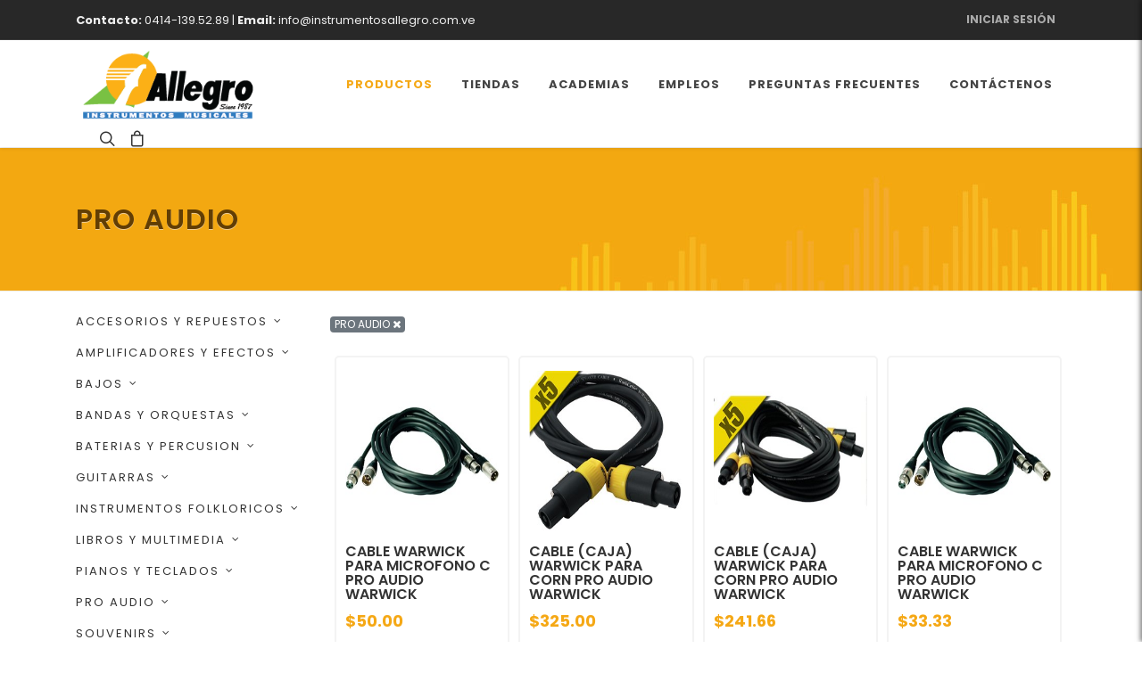

--- FILE ---
content_type: text/html; charset=utf-8
request_url: https://www.instrumentosallegro.com.ve/productos/accesorios-y-repuestos/cables/pro-audio
body_size: 371848
content:
<!DOCTYPE html>
<!--[if lte IE 9 ]>    <html class="ie9" lang="en"> <![endif]-->
<!--[if (gt IE 9)|!(IE)]><!-->
<html class="no-js" lang="en" dir="ltr">
<!--<![endif]-->
<head>
    
    <meta name="rendered" content="31/1/2026 3:43:12 p.m." />
    
<meta charset="utf-8" />
<meta http-equiv="x-ua-compatible" content="ie=edge">
<meta name="viewport" content="width=device-width, initial-scale=1.0" />

<link rel="canonical" href="http://instrumentosallegro.com.ve/productos/accesorios-y-repuestos/cables/pro-audio" />
<link rel="amphtml" href="https://instrumentosallegro.com.ve/amp" />
<meta name="expires" content="2026-01-31T16:43:12.0487309-04:00">
<title>   PRO AUDIO     - Instrumentos Musicales Allegro</title>

<meta name="og:image" content="http://www.instrumentosallegro.com.ve/publish/IMG_Categories/pro-audio.png" />
<meta name="og:image:type" content="image/png" />
<meta name="og:image:width" content="300" />
<meta name="og:image:height" content="300" />


    <link rel="shortcut icon" type="image/ico" href="/favicon.ico?cb=1.1" />
    <!--<link rel="icon" type="image/png" href="/favicon-32x32.png" sizes="32x32" />
    <link rel="icon" type="image/png" href="/favicon-16x16.png" sizes="16x16" />-->
    
<style>:root{--blue:#007bff;--indigo:#6610f2;--purple:#6f42c1;--pink:#e83e8c;--red:#dc3545;--orange:#fd7e14;--yellow:#ffc107;--green:#28a745;--teal:#20c997;--cyan:#17a2b8;--white:#fff;--gray:#6c757d;--gray-dark:#343a40;--primary:#007bff;--secondary:#6c757d;--success:#28a745;--info:#17a2b8;--warning:#ffc107;--danger:#dc3545;--light:#f8f9fa;--dark:#343a40;--breakpoint-xs:0;--breakpoint-sm:576px;--breakpoint-md:768px;--breakpoint-lg:992px;--breakpoint-xl:1200px;--font-family-sans-serif:-apple-system,BlinkMacSystemFont,"Segoe UI",Roboto,"Helvetica Neue",Arial,"Noto Sans","Liberation Sans",sans-serif,"Apple Color Emoji","Segoe UI Emoji","Segoe UI Symbol","Noto Color Emoji";--font-family-monospace:SFMono-Regular,Menlo,Monaco,Consolas,"Liberation Mono","Courier New",monospace}*,::after,::before{box-sizing:border-box}html{font-family:sans-serif;line-height:1.15;-webkit-text-size-adjust:100%}header,nav,section{display:block}body{margin:0;font-family:-apple-system,BlinkMacSystemFont,"Segoe UI",Roboto,"Helvetica Neue",Arial,"Noto Sans","Liberation Sans",sans-serif,"Apple Color Emoji","Segoe UI Emoji","Segoe UI Symbol","Noto Color Emoji";font-size:1rem;font-weight:400;line-height:1.5;color:#212529;text-align:left;background-color:#fff}h3{margin-top:0}p{margin-top:0;margin-bottom:1rem}ul{margin-top:0;margin-bottom:1rem}ul ul{margin-bottom:0}b{font-weight:bolder}a{color:#007bff;text-decoration:none;background-color:transparent}a:not([href]):not([class]){color:inherit;text-decoration:none}img{vertical-align:middle;border-style:none}button{border-radius:0}button,input{margin:0;font-family:inherit;font-size:inherit;line-height:inherit}button,input{overflow:visible}button{text-transform:none}[type=submit],button{-webkit-appearance:button}[type=submit]::-moz-focus-inner,button::-moz-focus-inner{padding:0;border-style:none}::-webkit-file-upload-button{font:inherit;-webkit-appearance:button}h3{margin-bottom:.5rem;font-weight:500;line-height:1.2}h3{font-size:1.75rem}.container,.container-sm{width:100%;padding-right:15px;padding-left:15px;margin-right:auto;margin-left:auto}@media (min-width:576px){.container,.container-sm{max-width:540px}}@media (min-width:768px){.container,.container-sm{max-width:720px}}@media (min-width:992px){.container,.container-sm{max-width:960px}}@media (min-width:1200px){.container,.container-sm{max-width:1140px}}.row{display:-ms-flexbox;display:flex;-ms-flex-wrap:wrap;flex-wrap:wrap;margin-right:-15px;margin-left:-15px}.col,.col-lg-5,.col-lg-8,.col-md-10,.col-md-12,.col-md-4,.col-md-6{position:relative;width:100%;padding-right:15px;padding-left:15px}.col{-ms-flex-preferred-size:0;flex-basis:0;-ms-flex-positive:1;flex-grow:1;max-width:100%}@media (min-width:768px){.col-md-4{-ms-flex:0 0 33.333333%;flex:0 0 33.333333%;max-width:33.333333%}.col-md-6{-ms-flex:0 0 50%;flex:0 0 50%;max-width:50%}.col-md-10{-ms-flex:0 0 83.333333%;flex:0 0 83.333333%;max-width:83.333333%}.col-md-12{-ms-flex:0 0 100%;flex:0 0 100%;max-width:100%}}@media (min-width:992px){.col-lg-5{-ms-flex:0 0 41.666667%;flex:0 0 41.666667%;max-width:41.666667%}.col-lg-8{-ms-flex:0 0 66.666667%;flex:0 0 66.666667%;max-width:66.666667%}}.form-control{display:block;width:100%;height:calc(1.5em + 0.75rem + 2px);padding:.375rem .75rem;font-size:1rem;font-weight:400;line-height:1.5;color:#495057;background-color:#fff;background-clip:padding-box;border:1px solid #ced4da;border-radius:.25rem}.form-control::-ms-expand{background-color:transparent;border:0}.form-control:-moz-focusring{color:transparent;text-shadow:0 0 0 #495057}.form-control::-webkit-input-placeholder{color:#6c757d;opacity:1}.form-control::-moz-placeholder{color:#6c757d;opacity:1}.form-control:-ms-input-placeholder{color:#6c757d;opacity:1}.form-control::-ms-input-placeholder{color:#6c757d;opacity:1}.form-inline{display:-ms-flexbox;display:flex;-ms-flex-flow:row wrap;flex-flow:row wrap;-ms-flex-align:center;align-items:center}@media (min-width:576px){.form-inline .form-control{display:inline-block;width:auto;vertical-align:middle}.form-inline .input-group{width:auto}}.btn{display:inline-block;font-weight:400;color:#212529;text-align:center;vertical-align:middle;background-color:transparent;border:1px solid transparent;padding:.375rem .75rem;font-size:1rem;line-height:1.5;border-radius:.25rem}.btn-outline-secondary{color:#6c757d;border-color:#6c757d}.collapse:not(.show){display:none}.dropdown{position:relative}.dropdown-toggle{white-space:nowrap}.dropdown-toggle::after{display:inline-block;margin-left:.255em;vertical-align:.255em;content:"";border-top:.3em solid;border-right:.3em solid transparent;border-bottom:0;border-left:.3em solid transparent}.dropdown-menu{position:absolute;top:100%;left:0;z-index:1000;display:none;float:left;min-width:10rem;padding:.5rem 0;margin:.125rem 0 0;font-size:1rem;color:#212529;text-align:left;list-style:none;background-color:#fff;background-clip:padding-box;border:1px solid rgba(0,0,0,.15);border-radius:.25rem}.input-group{position:relative;display:-ms-flexbox;display:flex;-ms-flex-wrap:wrap;flex-wrap:wrap;-ms-flex-align:stretch;align-items:stretch;width:100%}.input-group>.form-control{position:relative;-ms-flex:1 1 auto;flex:1 1 auto;width:1%;min-width:0;margin-bottom:0}.input-group:not(.has-validation)>.form-control:not(:last-child){border-top-right-radius:0;border-bottom-right-radius:0}.input-group-append{display:-ms-flexbox;display:flex}.input-group-append .btn{position:relative;z-index:2}.input-group-append{margin-left:-1px}.input-group>.input-group-append>.btn{border-top-left-radius:0;border-bottom-left-radius:0}.nav{display:-ms-flexbox;display:flex;-ms-flex-wrap:wrap;flex-wrap:wrap;padding-left:0;margin-bottom:0;list-style:none}.nav-link{display:block;padding:.5rem 1rem}.navbar{position:relative;display:-ms-flexbox;display:flex;-ms-flex-wrap:wrap;flex-wrap:wrap;-ms-flex-align:center;align-items:center;-ms-flex-pack:justify;justify-content:space-between;padding:.5rem 1rem}.navbar .container{display:-ms-flexbox;display:flex;-ms-flex-wrap:wrap;flex-wrap:wrap;-ms-flex-align:center;align-items:center;-ms-flex-pack:justify;justify-content:space-between}.navbar-brand{display:inline-block;padding-top:.3125rem;padding-bottom:.3125rem;margin-right:1rem;font-size:1.25rem;line-height:inherit;white-space:nowrap}.navbar-nav{display:-ms-flexbox;display:flex;-ms-flex-direction:column;flex-direction:column;padding-left:0;margin-bottom:0;list-style:none}.navbar-nav .nav-link{padding-right:0;padding-left:0}.navbar-nav .dropdown-menu{position:static;float:none}.navbar-collapse{-ms-flex-preferred-size:100%;flex-basis:100%;-ms-flex-positive:1;flex-grow:1;-ms-flex-align:center;align-items:center}.navbar-toggler{padding:.25rem .75rem;font-size:1.25rem;line-height:1;background-color:transparent;border:1px solid transparent;border-radius:.25rem}@media (max-width:991.98px){.navbar-expand-lg>.container{padding-right:0;padding-left:0}}@media (min-width:992px){.navbar-expand-lg{-ms-flex-flow:row nowrap;flex-flow:row nowrap;-ms-flex-pack:start;justify-content:flex-start}.navbar-expand-lg .navbar-nav{-ms-flex-direction:row;flex-direction:row}.navbar-expand-lg .navbar-nav .dropdown-menu{position:absolute}.navbar-expand-lg .navbar-nav .nav-link{padding-right:.5rem;padding-left:.5rem}.navbar-expand-lg>.container{-ms-flex-wrap:nowrap;flex-wrap:nowrap}.navbar-expand-lg .navbar-collapse{display:-ms-flexbox!important;display:flex!important;-ms-flex-preferred-size:auto;flex-basis:auto}.navbar-expand-lg .navbar-toggler{display:none}}.close{float:right;font-size:1.5rem;font-weight:700;line-height:1;color:#000;text-shadow:0 1px 0 #fff;opacity:.5}button.close{padding:0;background-color:transparent;border:0}.d-none{display:none!important}.d-block{display:block!important}.d-flex{display:-ms-flexbox!important;display:flex!important}@media (min-width:576px){.d-sm-block{display:block!important}}@media (min-width:768px){.d-md-none{display:none!important}.d-md-inline-block{display:inline-block!important}.d-md-block{display:block!important}}@media (min-width:992px){.d-lg-none{display:none!important}.d-lg-block{display:block!important}}@media (min-width:1200px){.d-xl-none{display:none!important}.d-xl-block{display:block!important}}.flex-column{-ms-flex-direction:column!important;flex-direction:column!important}.flex-fill{-ms-flex:1 1 auto!important;flex:1 1 auto!important}.justify-content-center{-ms-flex-pack:center!important;justify-content:center!important}@media (min-width:768px){.justify-content-md-center{-ms-flex-pack:center!important;justify-content:center!important}}.h-100{height:100%!important}.mt-0{margin-top:0!important}.mb-0{margin-bottom:0!important}.mt-2{margin-top:.5rem!important}.p-4{padding:1.5rem!important}.mr-auto{margin-right:auto!important}.text-center{text-align:center!important}.text-muted{color:#6c757d!important}header{background-color:#fff;position:relative}h3{font-size:1.7rem;font-weight:bold}img{max-width:100%}.black{color:#3A3A3A!important}.black1{color:#1B1B1B}.montserrat-bold{font-family:'Montserrat Black';font-weight:normal}.bg-gray{background-color:#F4F2F4}.bg-gray6{background-color:#C4C4C4}header .preheader{position:relative;z-index:3}header nav{position:relative;z-index:2}header .search-drawer{position:absolute;z-index:1}.banner-responsive2{position:relative}.banner-responsive2 img{width:100%}.banner-responsive2 .content{color:#fff;position:absolute}.banner-responsive2 .content .tagline{font-family:'Montserrat Black';text-shadow:1px 1px #555}.banner-responsive2 .content .tagline span{color:#FAC23E}.banner-responsive2 .content .button{background-color:#fff;text-transform:uppercase;color:#1ea9af;font-weight:bold;display:inline-block}.btn.highlight,.button.highlight{background-color:#FCC13D!important;color:#3A3A3A!important;border-radius:5px}.x-pager li a,.x-pager li span{color:#000;line-height:1;display:inherit;padding:0.7rem 1rem;font-weight:bold;min-width:40px;min-height:40px;text-align:center}.x-pager li a{border:1px solid #DDD}.x-pager li.current span{background-color:#FAC23E}.x-pager li.next a{padding:0.6rem}@media screen and (max-width:639px){.banner-responsive2 .content{top:1rem;left:1rem;right:1rem;text-align:center;padding-top:25rem}.banner-responsive2 .content .tagline{font-size:2.4rem;line-height:2.3rem}.banner-responsive2 .content .tagline span{display:inline}.banner-responsive2 .content .button{padding:18px 40px;font-size:14px;margin:1rem 0 0;display:block}.x-pager ul li:not(.current):not(.pagination-prev):not(.pagination-next){display:none}}@media screen and (min-width:1200px){header .mobile-menu{display:none}}@media screen and (min-width:640px) and (max-width:1024px){h3{font-size:1.5rem}.banner-responsive2 .content{max-width:16rem;top:3rem;left:2rem}.banner-responsive2 .content .tagline{font-size:1.6rem;line-height:2rem}.banner-responsive2 .content .button{padding:18px 40px;font-size:1rem;margin:1rem 0 0}}@media screen and (min-width:1025px){.banner-responsive2 .content{max-width:33rem;top:8rem;left:5rem}.banner-responsive2 .content .tagline{font-size:2.4rem;line-height:2.2rem}.banner-responsive2 .content .button{padding:18px 40px;font-size:14px;margin-top:20px}}.icon-valign{vertical-align:middle;display:inline-block}.line-height-100{line-height:100%}.size-09{font-size:0.9rem}@media screen and (max-width:639px){.sm-text-center{text-align:center}}.mb0{margin-bottom:0}.pt2{padding-top:1rem}.pt4{padding-top:4rem}.mr4{margin-right:4rem}@media screen and (max-width:39.9375em){.sm-mr1{margin-right:0.5rem}.sm-mt4{margin-top:4rem}}header .preheader{background-color:#f9c23e;color:#4F4F4F}header .preheader .preheader-shipping{text-align:center;padding:6px 0;font-family:"Montserrat Black"}header .mainmenu{background-color:#fff;padding-top:0;padding-bottom:0}header .mainmenu .navbar-brand img{max-width:150px}header .mainmenu .navbar-nav>li:not(.toolbar)>a{color:#4F4F4F;font-size:16px;font-weight:bold;padding:0.7rem 0.3rem}header .mainmenu .navbar-nav>li>a{text-align:center}header .mainmenu .toolbar{margin-top:5px}header .mainmenu .toolbar a{padding:6px 6px;color:#4F4F4F;--ionicon-stroke-width: 40px;font-size:22px}header .search-drawer{bottom:0;background-color:#fff;width:100%;padding:15px 0}header .search-drawer .container-sm{max-width:520px}header .search-drawer .input-group{margin-bottom:0;position:relative}header .search-drawer .input-group input[type=text]{box-shadow:none;border-color:#ccc}header .search-drawer a{display:none;height:100%;position:absolute;left:0;color:#777;font-size:1.5rem;line-height:1.5rem;width:45px;text-align:center;padding:9px 0}@media screen and (max-width:639px){header .toolbar a:not(.mobile-menu){display:none}header .preheader .preheader-shipping span{display:block;font-size:0.9rem;line-height:90%;font-family:'Montserrat';font-weight:bold}}@media screen and (min-width:1200px){header .mainmenu{padding:0}}</style>
<style>
    .banner-responsive2 { overflow:hidden }
    .banner-responsive2 .relative { background-color:#00798c }
    .banner-responsive2 .relative .wrapper { max-width:95rem; margin:0 auto; position:relative; background-size:cover }
    .banner-responsive2 img { width:100% }
    .ie-show { display:none }
    html.ie9 .ie-show { display:block!important }
    html.ie9 .ie-hide { display:none!important }
    .product img::before { display:none }
    .product img { text-indent: 100%; white-space: nowrap; overflow:hidden /*hide alt*/ }
    .affirm-as-low-as { color:#333 }

    @media screen and (max-width: 639px)
    {
    }
    
    @media screen and (min-width: 640px)
    {
    }
    
    @media all and (-ms-high-contrast: none), (-ms-high-contrast: active) {
        .ie-show { display:block!important }
        .ie-hide { display:none!important }
    }


    /*body { padding-bottom: 50px }*/
    body.couponbar-maximized { padding-bottom: 320px }

    .coupon-bar { position:relative; z-index:1000 }
    .coupon-bar .tagline, .coupon-bar .form {
        -webkit-transition: 0.5s ease-in-out;
        -moz-transition: 0.5s ease-in-out;
        -o-transition: 0.5s ease-in-out;
        transition: 0.5s ease-in-out;
    }

    .coupon-bar .tagline {
        background-color: #28aeb5;
        color: #fff;
        position: fixed;
        bottom: 0;
        width: 100%;
        height: 50px;
        padding: 10px;
        text-align: center;
        z-index: 9998;
    }

    .coupon-bar .tagline i { float: left; line-height: 20px }
    .coupon-bar .form { position: fixed; z-index: 2000;
        bottom: 0; width: 100%;
        padding: 10px; background: #28aeb5; color: #fff;
        -webkit-box-shadow: 0px 1px 11px 0px rgba(0,0,0,0.63);
        -moz-box-shadow: 0px 1px 11px 0px rgba(0,0,0,0.63);
        box-shadow: 0px 1px 11px 0px rgba(0,0,0,0.63);
    }

    .coupon-bar .form h3 { margin-bottom: 0 }
    .coupon-bar .form img { position: absolute; bottom: 0; left: 10rem }
    .coupon-bar .form .toggle { color: #fff; display: block; width: 50px; text-align: right }
    .coupon-bar[data-state=minimized] .tagline { bottom: 0 }
    .coupon-bar[data-state=minimized] .form { bottom: -500px }
    .coupon-bar[data-state=maximized] .tagline { bottom: -100px }
    .coupon-bar[data-state=maximized] .form { bottom: 0 }

    @media screen and (max-width: 639px)
    {
    }

    @media screen and (min-width: 640px) and (max-width: 1023px)
    {
        .coupon-bar .form img { left:2rem; width:40% }
    }

    @media screen and (min-width: 1024px)
    {
        .coupon-bar .form { background1:#28aeb5 url(/publish/images/couponbar-icon.png) -22px 50% no-repeat; color:#fff; }
    }

    #static-chatra {
        position:fixed; bottom:20px; right:20px; z-index:9999;border-radius:50px; 
        box-shadow: 0 0 3px rgba(0,0,0,0.1), 0 0 10px rgba(0,0,0,0.3);
        -moz-box-shadow: 0 0 3px rgba(0,0,0,0.1), 0 0 10px rgba(0,0,0,0.3);
        -webkit-box-shadow: 0 0 3px rgba(0,0,0,0.1), 0 0 10px rgba(0,0,0,0.3);
    }
    #static-chatra button { cursor: pointer; border:0; background:none; padding:0 }
</style>
    
    


    <!-- Stylesheets 
    ============================================= -->

    <link rel="stylesheet" href="/plugins/canvas/css/bootstrap.css" type="text/css" />
    <link rel="stylesheet" href="/plugins/canvas/style.css?cb=1" type="text/css" />
    <link rel="stylesheet" href="/plugins/canvas/css/dark.css" type="text/css" />
    <link rel="stylesheet" href="/plugins/canvas/css/font-icons.css" type="text/css" />
    <link rel="stylesheet" href="/plugins/canvas/css/animate.css" type="text/css" />
    <link rel="stylesheet" href="/plugins/canvas/css/magnific-popup.css" type="text/css" />
    <link rel="stylesheet" href="/plugins/canvas/css/custom.css" type="text/css" />

    <style type="text/css">
        body {
            font-family: 'Poppins', sans-serif;
        }

        .sub-menu-container, .mega-menu-content { width:350px }
    </style>

    
    
    <link href="/plugins/slide-menu-1.2.3/slide-menu.css" rel="stylesheet" />
    <style type="text/css">
        #page-title h1 { text-shadow: 0px 1px #f2cf95;color: #623e04; }

        .product {
            position: relative;
            border: 2px solid #f3f3f3;
            margin: 0 5px;
            padding: 15px 10px;
            border-radius: 5px;
        }

        .product a:hover {
            text-decoration: none;
        }
        .product-grid .product .info { position:relative }
        .product-grid .product .info .rating { position:absolute; top:-23px; left:0; font-size: 0.7rem; }

        .product-title h3 { font-size:1rem; line-height:100%; min-height:65px }

        .product img.main {
            width:100%;
            display: block;
            min-height:180px;

            /* hide alt text */
            text-indent: 100%;
            white-space: nowrap;
            overflow: hidden;
            color:#fff
        }
    
        .product img.main:not([src]),
        .product img.main[src=''] {
            /* optional way, set loading as background */
            /*background-image: url('[data-uri]');*/
            background-image: url('[data-uri]');
            background-repeat: no-repeat;
            background-position: 50% 50%;
        }

        @media screen and (max-width: 639px) 
        {
            

            .product img.main:not([src='']) { min-height: 120px; }
        }

        @media screen and (min-width: 640px) and (max-width: 1024px)
        {
            
        }

        @media screen and (min-width: 641px)
        {
            .product img.main:not([src='']) { min-height: 180px; }
        }
    </style>

    
    <style type="text/css">
        .accordion .btn-link { position:relative; outline: 0; text-decoration: none; box-shadow: none; font-family: 'Montserrat Black'; text-align: left; }
        .accordion .btn-link ion-icon { position: absolute; top:10px; right:1rem; }
        .accordion .btn-link[aria-expanded="true"] ion-icon[name='chevron-up-outline'] { display: none; }
        .accordion .btn-link[aria-expanded="true"] ion-icon[name='chevron-down-outline'] { display: block; }

        .accordion .btn-link[aria-expanded="false"] ion-icon[name='chevron-up-outline'] { display: block; }
        .accordion .btn-link[aria-expanded="false"] ion-icon[name='chevron-down-outline'] { display: none; }

        .accordion .card-header { border-bottom: 0; }
        .accordion .card-body { padding-top: 0; }

        .accordion .card-body { }
        .accordion .nav .nav-link { font-weight: bold; padding: 0; }
        .accordion .nav .nav-link a { color:#555; text-decoration: none; font-size: 0.9rem; padding:0.2rem 0.5rem 0.2rem 2rem; display: block; position: relative; }
        .accordion .nav .nav-link a::before { content: ''; border:1px solid #ccc; width: 15px; height: 15px; top:6px; left:10px; position: absolute; }
        .accordion .nav .nav-link.round a::before { border-radius: 50%; border:0 }
        .accordion .nav .nav-link a:hover::before { background-color:#fcc13d; border:0 }
        .accordion .nav .nav-link a:hover::after { content: '\2713'; color:#fff; position: absolute; top: 5px; left: 12px; font-size: 0.8rem; }


        .accordion .nav .nav-link.round.blue a::before { background-color: blue; }
        .accordion .nav .nav-link.round.red a::before { background-color: red; }
        .accordion .nav .nav-link.round.yellow a::before { background-color: yellow; }
        .accordion .nav .nav-link.round.gray a::before { background-color: gray; }
        .accordion .nav .nav-link.round.green a::before { background-color: green; }
    </style>

    <style type="text/css">
        .filters span { padding: 5px 10px; background-color: #ccc; color: #333;font-weight: normal; }
    .filters span a { text-decoration: none; color:#333; display: inline-block; margin-left: 10px; }

    .sortby { padding: 0.4rem 2rem 0.4rem 0.5rem; border: 0; border-radius: 5px; margin-left: 10px; 
        font-size: 0.8rem; line-height: 1rem;
        position: relative;
        -webkit-appearance: none;
        -moz-appearance: none;
        appearance: none;
        background-color: #ccc;
        background-image: url("data:image/svg+xml;utf8,<svg fill='black' height='24' viewBox='0 0 24 24' width='24' xmlns='http://www.w3.org/2000/svg'><path d='M7 10l5 5 5-5z'/><path d='M0 0h24v24H0z' fill='none'/></svg>");
        background-repeat: no-repeat;
        background-position-x: 97%;
        background-position-y: 2px;
        outline: 0;
    }
    .sortby::-ms-expand { display: none }
    </style>

    
    <style type="text/css">
        .slide-menu {
             position:fixed;
             max-width:100%;
             height:100vh;
             top:0;
             right:0;
             display:none;
             overflow:hidden;
             box-sizing:border-box;
             transition:transform 300ms ease-in-out;
             transform:translateX(100%);
             overflow-y:auto;
             will-change:transform;
             z-index:1000;
             -webkit-box-shadow: -2px 0px 5px 0px rgba(0,0,0,0.5);
             -moz-box-shadow: -2px 0px 5px 0px rgba(0,0,0,0.5);
             box-shadow: -2px 0px 5px 0px rgba(0,0,0,0.5)
        }
        .slide-menu .slide-menu__slider {
             width:100%;
             transition:transform 300ms ease-in-out;
             transform:translateX(0);
             will-change:transform
        }
        .slide-menu .slide-menu__decorator {
            float:right
        }
        .slide-menu ul {
             position:relative;
             width:100%;
             margin:0;
             padding-left:0;
             list-style:none
        }
        .slide-menu ul ul {
             position:absolute;
             top:0;
             left:100%;
             display:none
        }
        .slide-menu ul a {
            display:block
        }
        .slide-menu a {
            cursor:pointer
        }
        .slide-menu {
            width:340px
        }
        .slide-menu,
        .slide-menu a {
             font-size:.8rem;
             color:#fff
        }
        .slide-menu a {
             padding:.9rem 1.5rem;
             text-decoration:none
        }
        .slide-menu .controls {
             display:flex;
             /*margin-bottom:1rem*/
        }
        .slide-menu .btn.slide-menu__control {
             padding:.75rem 1.5rem;
             flex:1 0 auto;
             font-size:90%;
             color:#fff;
             text-transform:uppercase
        }
        .slide-menu .btn.slide-menu__control:first-of-type {
         text-align:left
        }
        /*.slide-menu .btn.slide-menu__control:first-of-type:before {
         content:'\f053';
         font: normal normal normal 14px/1 FontAwesome;
         margin-right:.5rem
        }*/
        .slide-menu .btn.slide-menu__control:last-of-type {
         text-align:right
        }
        .slide-menu .btn.slide-menu__control:last-of-type:before {
         content:'✕';
         margin-right:.5rem
        }
        .slide-menu .slide-menu__backlink {
         text-transform:uppercase
        }
        .slide-menu.slide-menu__dark {
         background-color:#3A3A3A
        }
        .slide-menu.slide-menu__dark a {
         border-bottom:solid 1px #262626
        }
        .slide-menu.slide-menu__dark .btn,
        .slide-menu.slide-menu__dark a:hover {
         background-color:#2b2b2b
        }
        .slide-menu.slide-menu__light {
         background-color:#fff
        }
        .slide-menu.slide-menu__light a {
         color:#3A3A3A
        }
        .slide-menu.slide-menu__light .btn.btn.slide-menu__control {
         color:#2b2b2b
        }
    </style>




    

    <!-- Font Awesome -->
    <link rel="stylesheet" href="/plugins/fontawesome-free/css/all.min.css">
    <link rel="stylesheet" type="text/css" href="/plugins/font-awesome-4.7.0/css/font-awesome.min.css" />

    <link href="https://fonts.googleapis.com/css?family=Poppins:300,400,500,600,700&display=swap" rel="stylesheet" type="text/css" />
    <!--<link rel="preload" href="/assets/css/fonts/fontawesome-webfont.woff2" as="font" />
    <link rel="preload" href="/assets/css/fonts/montserrat-bold-webfont.woff2" />
    <link rel="preload" href="/assets/css/fonts/montserrat-semibold-webfont.woff2" />
    <link rel="preload" href="/assets/css/fonts/montserrat-black-webfont.woff2" />
    <link rel="preload" href="/assets/css/fonts/montserrat-regular-webfont.woff2" />-->

    
    
</head>
<body class="stretched">
    
    <!---<div id="fb-root"></div>-->

    <!-- DocumentWrapper
    ============================================= -->
    <div id="wrapper" class="clearfix">
        










<style type="text/css">
    
</style>

<div id="top-bar" class="full-header dark d-none d-md-block">
    <div class="container">
        <div class="row justify-content-between align-items-center">

            <div class="col-12 col-md-auto">
                <p class="mb-0 py-2 text-center text-md-start"><strong>Contacto:</strong> 0414-139.52.89 |<strong> Email: </strong>info@instrumentosallegro.com.ve </p>
            </div>
            <div class="col-12 col-md-auto">
                

        <!-- Top Links
                    ============================================= -->
        <div class="top-links on-click">
            <ul class="top-links-container">
                <li class="top-links-item">
                    <a href="/account/login">Iniciar Sesión</a>
                </li>
            </ul>
        </div><!-- .top-links end -->

            </div>

        </div>
    </div>
</div>

<header id="header" data-logo-height="80" data-mobile-logo-height="60">
    
    <div id="header-wrap" class="shadow-sm">
        <div class="container">
            <div class="header-row">

                <!-- Logo
                    ============================================= -->
                <div id="logo">
                    <a href="/" class="standard-logo" data-dark-logo="/publish/LogoAllegro.png"><img src="/publish/LogoAllegro.png?cb=1" alt="Instrumentos Allegro"></a>
                    <a href="/" class="retina-logo" data-dark-logo="/publish/LogoAllegro.png"><img src="/publish/LogoAllegro.png?cb=1" alt="Instrumentos Allegro" style="height:0"></a>
                </div><!-- #logo end -->

                <div class="header-misc">

                    <!-- Top Search
                        ============================================= -->
                    <div id="top-search" class="header-misc-icon">
                        <a href="#" id="top-search-trigger"><i class="icon-line-search"></i><i class="icon-line-cross"></i></a>
                    </div><!-- #top-search end -->

                    

<!-- Top Cart ============================================= -->
<div id="top-cart" class="header-misc-icon d-none d-sm-block">
    <a href="#" id="top-cart-trigger">
        <i class="icon-line-bag"></i>
    </a>
    <div class="top-cart-content">
        <div class="top-cart-title">
            <h4>Carrito de Compras</h4>
        </div>
        <div class="top-cart-items">
                <p>Su carrito de compras est&#225; vac&#237;o</p>
        </div>
        <div class="top-cart-action">
            <!--<span class="top-checkout-price">$0.00</span>-->
            <a href="/purchase/basket" class="button button-3d button-small m-0">Ver Carrito</a>
        </div>
    </div>
</div><!-- #top-cart end -->
                </div>

                <div id="primary-menu-trigger">
                    <svg class="svg-trigger" viewBox="0 0 100 100"><path d="m 30,33 h 40 c 3.722839,0 7.5,3.126468 7.5,8.578427 0,5.451959 -2.727029,8.421573 -7.5,8.421573 h -20"></path><path d="m 30,50 h 40"></path><path d="m 70,67 h -40 c 0,0 -7.5,-0.802118 -7.5,-8.365747 0,-7.563629 7.5,-8.634253 7.5,-8.634253 h 20"></path></svg>
                </div>

                <!-- Primary Navigation
                    ============================================= -->

                <nav class="primary-menu">
                    <ul class="menu-container">
                        <li class="menu-item mega-menu current">
                            <a class="menu-link" href="#"><div>Productos</div></a>
                                <ul class="sub-menu-container">
            <li class="menu-item">
                <a class="menu-link" href="/productos/accesorios-y-repuestos"><div>ACCESORIOS Y REPUESTOS</div></a>
                <ul class="sub-menu-container">
                    <li class="menu-item">
                        <a class="menu-link" href="/productos/accesorios-y-repuestos/accesorios-bandas-y-orquestas"><div>ACCESORIOS BANDAS Y ORQUESTAS</div></a>

                            <ul class="sub-menu-container">
                                    <li class="menu-item">
                                        <a class="menu-link" href="/productos/accesorios-y-repuestos/accesorios-bandas-y-orquestas/accesorios-instrumentos-cuerda"><div>ACCESORIOS INSTRUMENTOS CUERDA</div></a>
                                    </li>
                                    <li class="menu-item">
                                        <a class="menu-link" href="/productos/accesorios-y-repuestos/accesorios-bandas-y-orquestas/accesorios-instrumentos-viento"><div>ACCESORIOS INSTRUMENTOS VIENTO</div></a>
                                    </li>
                                    <li class="menu-item">
                                        <a class="menu-link" href="/productos/accesorios-y-repuestos/accesorios-bandas-y-orquestas/para-trombon"><div>PARA TROMBON</div></a>
                                    </li>
                                    <li class="menu-item">
                                        <a class="menu-link" href="/productos/accesorios-y-repuestos/accesorios-bandas-y-orquestas/para-trompeta"><div>PARA TROMPETA</div></a>
                                    </li>
                                    <li class="menu-item">
                                        <a class="menu-link" href="/productos/accesorios-y-repuestos/accesorios-bandas-y-orquestas/canas"><div>CANAS</div></a>
                                    </li>
                                    <li class="menu-item">
                                        <a class="menu-link" href="/productos/accesorios-y-repuestos/accesorios-bandas-y-orquestas/protector-de-boquilla"><div>PROTECTOR DE BOQUILLA</div></a>
                                    </li>
                            </ul>
                    </li>
                    <li class="menu-item">
                        <a class="menu-link" href="/productos/accesorios-y-repuestos/accesorios-bateria-y-percusion"><div>ACCESORIOS BATERIA Y PERCUSION</div></a>

                            <ul class="sub-menu-container">
                                    <li class="menu-item">
                                        <a class="menu-link" href="/productos/accesorios-y-repuestos/accesorios-bateria-y-percusion/accesorios-de-bateria"><div>ACCESORIOS DE BATERIA</div></a>
                                    </li>
                                    <li class="menu-item">
                                        <a class="menu-link" href="/productos/accesorios-y-repuestos/accesorios-bateria-y-percusion/clamps-y-extensiones"><div>CLAMPS Y EXTENSIONES</div></a>
                                    </li>
                                    <li class="menu-item">
                                        <a class="menu-link" href="/productos/accesorios-y-repuestos/accesorios-bateria-y-percusion/mesas-de-percusion"><div>MESAS DE PERCUSION</div></a>
                                    </li>
                                    <li class="menu-item">
                                        <a class="menu-link" href="/productos/accesorios-y-repuestos/accesorios-bateria-y-percusion/pads-de-practica"><div>PADS DE PRACTICA</div></a>
                                    </li>
                                    <li class="menu-item">
                                        <a class="menu-link" href="/productos/accesorios-y-repuestos/accesorios-bateria-y-percusion/pedales-de-bateria"><div>PEDALES DE BATERIA</div></a>
                                    </li>
                                    <li class="menu-item">
                                        <a class="menu-link" href="/productos/accesorios-y-repuestos/accesorios-bateria-y-percusion/percusion-latina"><div>PERCUSION LATINA</div></a>
                                    </li>
                                    <li class="menu-item">
                                        <a class="menu-link" href="/productos/accesorios-y-repuestos/accesorios-bateria-y-percusion/repuestos-de-bateria"><div>REPUESTOS DE BATERIA</div></a>
                                    </li>
                                    <li class="menu-item">
                                        <a class="menu-link" href="/productos/accesorios-y-repuestos/accesorios-bateria-y-percusion/claw"><div>CLAW</div></a>
                                    </li>
                                    <li class="menu-item">
                                        <a class="menu-link" href="/productos/accesorios-y-repuestos/accesorios-bateria-y-percusion/gancho-de-percusion"><div>GANCHO DE PERCUSION</div></a>
                                    </li>
                                    <li class="menu-item">
                                        <a class="menu-link" href="/productos/accesorios-y-repuestos/accesorios-bateria-y-percusion/parales-de-bateria"><div>PARALES DE BATERIA</div></a>
                                    </li>
                                    <li class="menu-item">
                                        <a class="menu-link" href="/productos/accesorios-y-repuestos/accesorios-bateria-y-percusion/mesa-de-percusion"><div>MESA DE PERCUSION</div></a>
                                    </li>
                                    <li class="menu-item">
                                        <a class="menu-link" href="/productos/accesorios-y-repuestos/accesorios-bateria-y-percusion/baquetero"><div>BAQUETERO</div></a>
                                    </li>
                                    <li class="menu-item">
                                        <a class="menu-link" href="/productos/accesorios-y-repuestos/accesorios-bateria-y-percusion/stand"><div>STAND</div></a>
                                    </li>
                            </ul>
                    </li>
                    <li class="menu-item">
                        <a class="menu-link" href="/productos/accesorios-y-repuestos/accesorios-folkloricos"><div>ACCESORIOS FOLKLORICOS</div></a>

                            <ul class="sub-menu-container">
                                    <li class="menu-item">
                                        <a class="menu-link" href="/productos/accesorios-y-repuestos/accesorios-folkloricos/accesorios-instrumentos-cuerda"><div>ACCESORIOS INSTRUMENTOS CUERDA</div></a>
                                    </li>
                            </ul>
                    </li>
                    <li class="menu-item">
                        <a class="menu-link" href="/productos/accesorios-y-repuestos/accesorios-para-amplificadores"><div>ACCESORIOS PARA AMPLIFICADORES</div></a>

                            <ul class="sub-menu-container">
                                    <li class="menu-item">
                                        <a class="menu-link" href="/productos/accesorios-y-repuestos/accesorios-para-amplificadores/amplificadores"><div>AMPLIFICADORES</div></a>
                                    </li>
                                    <li class="menu-item">
                                        <a class="menu-link" href="/productos/accesorios-y-repuestos/accesorios-para-amplificadores/efectos"><div>EFECTOS</div></a>
                                    </li>
                            </ul>
                    </li>
                    <li class="menu-item">
                        <a class="menu-link" href="/productos/accesorios-y-repuestos/accesorios-para-bajos"><div>ACCESORIOS PARA BAJOS</div></a>

                            <ul class="sub-menu-container">
                                    <li class="menu-item">
                                        <a class="menu-link" href="/productos/accesorios-y-repuestos/accesorios-para-bajos/cejilla"><div>CEJILLA</div></a>
                                    </li>
                            </ul>
                    </li>
                    <li class="menu-item">
                        <a class="menu-link" href="/productos/accesorios-y-repuestos/accesorios-para-guitarras"><div>ACCESORIOS PARA GUITARRAS</div></a>

                            <ul class="sub-menu-container">
                                    <li class="menu-item">
                                        <a class="menu-link" href="/productos/accesorios-y-repuestos/accesorios-para-guitarras/accesorios-instrumentos-cuerda"><div>ACCESORIOS INSTRUMENTOS CUERDA</div></a>
                                    </li>
                                    <li class="menu-item">
                                        <a class="menu-link" href="/productos/accesorios-y-repuestos/accesorios-para-guitarras/guitarra-acustica"><div>GUITARRA ACUSTICA</div></a>
                                    </li>
                                    <li class="menu-item">
                                        <a class="menu-link" href="/productos/accesorios-y-repuestos/accesorios-para-guitarras/guitarra-clasica"><div>GUITARRA CLASICA</div></a>
                                    </li>
                                    <li class="menu-item">
                                        <a class="menu-link" href="/productos/accesorios-y-repuestos/accesorios-para-guitarras/guitarra-electrica"><div>GUITARRA ELECTRICA</div></a>
                                    </li>
                                    <li class="menu-item">
                                        <a class="menu-link" href="/productos/accesorios-y-repuestos/accesorios-para-guitarras/mantenimiento-y-reparacion"><div>MANTENIMIENTO Y REPARACION</div></a>
                                    </li>
                                    <li class="menu-item">
                                        <a class="menu-link" href="/productos/accesorios-y-repuestos/accesorios-para-guitarras/slides"><div>SLIDES</div></a>
                                    </li>
                                    <li class="menu-item">
                                        <a class="menu-link" href="/productos/accesorios-y-repuestos/accesorios-para-guitarras/aceite-limpiador"><div>ACEITE LIMPIADOR</div></a>
                                    </li>
                                    <li class="menu-item">
                                        <a class="menu-link" href="/productos/accesorios-y-repuestos/accesorios-para-guitarras/acondicionador"><div>ACONDICIONADOR</div></a>
                                    </li>
                                    <li class="menu-item">
                                        <a class="menu-link" href="/productos/accesorios-y-repuestos/accesorios-para-guitarras/auriculares"><div>AURICULARES</div></a>
                                    </li>
                                    <li class="menu-item">
                                        <a class="menu-link" href="/productos/accesorios-y-repuestos/accesorios-para-guitarras/bloqueador"><div>BLOQUEADOR</div></a>
                                    </li>
                                    <li class="menu-item">
                                        <a class="menu-link" href="/productos/accesorios-y-repuestos/accesorios-para-guitarras/limpiador"><div>LIMPIADOR</div></a>
                                    </li>
                                    <li class="menu-item">
                                        <a class="menu-link" href="/productos/accesorios-y-repuestos/accesorios-para-guitarras/arandela"><div>ARANDELA</div></a>
                                    </li>
                                    <li class="menu-item">
                                        <a class="menu-link" href="/productos/accesorios-y-repuestos/accesorios-para-guitarras/capo"><div>CAPO</div></a>
                                    </li>
                                    <li class="menu-item">
                                        <a class="menu-link" href="/productos/accesorios-y-repuestos/accesorios-para-guitarras/cejilla"><div>CEJILLA</div></a>
                                    </li>
                                    <li class="menu-item">
                                        <a class="menu-link" href="/productos/accesorios-y-repuestos/accesorios-para-guitarras/celleta"><div>CELLETA</div></a>
                                    </li>
                                    <li class="menu-item">
                                        <a class="menu-link" href="/productos/accesorios-y-repuestos/accesorios-para-guitarras/clavija"><div>CLAVIJA</div></a>
                                    </li>
                                    <li class="menu-item">
                                        <a class="menu-link" href="/productos/accesorios-y-repuestos/accesorios-para-guitarras/tornillo"><div>TORNILLO</div></a>
                                    </li>
                                    <li class="menu-item">
                                        <a class="menu-link" href="/productos/accesorios-y-repuestos/accesorios-para-guitarras/trastes"><div>TRASTES</div></a>
                                    </li>
                                    <li class="menu-item">
                                        <a class="menu-link" href="/productos/accesorios-y-repuestos/accesorios-para-guitarras/tuerca"><div>TUERCA</div></a>
                                    </li>
                                    <li class="menu-item">
                                        <a class="menu-link" href="/productos/accesorios-y-repuestos/accesorios-para-guitarras/chapa"><div>CHAPA</div></a>
                                    </li>
                                    <li class="menu-item">
                                        <a class="menu-link" href="/productos/accesorios-y-repuestos/accesorios-para-guitarras/accesorio-guitarra"><div>ACCESORIO GUITARRA</div></a>
                                    </li>
                            </ul>
                    </li>
                    <li class="menu-item">
                        <a class="menu-link" href="/productos/accesorios-y-repuestos/correas"><div>CORREAS</div></a>

                            <ul class="sub-menu-container">
                                    <li class="menu-item">
                                        <a class="menu-link" href="/productos/accesorios-y-repuestos/correas/instrumentos-de-cuerda"><div>INSTRUMENTOS DE CUERDA</div></a>
                                    </li>
                                    <li class="menu-item">
                                        <a class="menu-link" href="/productos/accesorios-y-repuestos/correas/otros-instrumentos"><div>OTROS INSTRUMENTOS</div></a>
                                    </li>
                                    <li class="menu-item">
                                        <a class="menu-link" href="/productos/accesorios-y-repuestos/correas/correa"><div>CORREA</div></a>
                                    </li>
                            </ul>
                    </li>
                    <li class="menu-item">
                        <a class="menu-link" href="/productos/accesorios-y-repuestos/cuerdas"><div>CUERDAS</div></a>

                            <ul class="sub-menu-container">
                                    <li class="menu-item">
                                        <a class="menu-link" href="/productos/accesorios-y-repuestos/cuerdas/bajo"><div>BAJO</div></a>
                                    </li>
                                    <li class="menu-item">
                                        <a class="menu-link" href="/productos/accesorios-y-repuestos/cuerdas/bajo-por-caja"><div>BAJO POR CAJA</div></a>
                                    </li>
                                    <li class="menu-item">
                                        <a class="menu-link" href="/productos/accesorios-y-repuestos/cuerdas/guitarra-acustica"><div>GUITARRA ACUSTICA</div></a>
                                    </li>
                                    <li class="menu-item">
                                        <a class="menu-link" href="/productos/accesorios-y-repuestos/cuerdas/guitarra-acustica-por-caja"><div>GUITARRA ACUSTICA POR CAJA</div></a>
                                    </li>
                                    <li class="menu-item">
                                        <a class="menu-link" href="/productos/accesorios-y-repuestos/cuerdas/guitarra-clasica"><div>GUITARRA CLASICA</div></a>
                                    </li>
                                    <li class="menu-item">
                                        <a class="menu-link" href="/productos/accesorios-y-repuestos/cuerdas/guitarra-clasica-por-caja"><div>GUITARRA CLASICA POR CAJA</div></a>
                                    </li>
                                    <li class="menu-item">
                                        <a class="menu-link" href="/productos/accesorios-y-repuestos/cuerdas/guitarra-electrica"><div>GUITARRA ELECTRICA</div></a>
                                    </li>
                                    <li class="menu-item">
                                        <a class="menu-link" href="/productos/accesorios-y-repuestos/cuerdas/guitarra-electrica-por-caja"><div>GUITARRA ELECTRICA POR CAJA</div></a>
                                    </li>
                                    <li class="menu-item">
                                        <a class="menu-link" href="/productos/accesorios-y-repuestos/cuerdas/instrumentos-de-orquesta"><div>INSTRUMENTOS DE ORQUESTA</div></a>
                                    </li>
                                    <li class="menu-item">
                                        <a class="menu-link" href="/productos/accesorios-y-repuestos/cuerdas/instrumentos-folklore-por-caja"><div>INSTRUMENTOS FOLKLORE POR CAJA</div></a>
                                    </li>
                                    <li class="menu-item">
                                        <a class="menu-link" href="/productos/accesorios-y-repuestos/cuerdas/instrumentos-folkloricos"><div>INSTRUMENTOS FOLKLORICOS</div></a>
                                    </li>
                                    <li class="menu-item">
                                        <a class="menu-link" href="/productos/accesorios-y-repuestos/cuerdas/cuerda-suelta"><div>CUERDA SUELTA</div></a>
                                    </li>
                                    <li class="menu-item">
                                        <a class="menu-link" href="/productos/accesorios-y-repuestos/cuerdas/set-de-cuerdas"><div>SET DE CUERDAS</div></a>
                                    </li>
                                    <li class="menu-item">
                                        <a class="menu-link" href="/productos/accesorios-y-repuestos/cuerdas/cuerdas-cuatro"><div>CUERDAS CUATRO</div></a>
                                    </li>
                                    <li class="menu-item">
                                        <a class="menu-link" href="/productos/accesorios-y-repuestos/cuerdas/mandolina"><div>MANDOLINA</div></a>
                                    </li>
                                    <li class="menu-item">
                                        <a class="menu-link" href="/productos/accesorios-y-repuestos/cuerdas/50-aniversario"><div>50 ANIVERSARIO</div></a>
                                    </li>
                            </ul>
                    </li>
                    <li class="menu-item">
                        <a class="menu-link" href="/productos/accesorios-y-repuestos/forros-y-estuches"><div>FORROS Y ESTUCHES</div></a>

                            <ul class="sub-menu-container">
                                    <li class="menu-item">
                                        <a class="menu-link" href="/productos/accesorios-y-repuestos/forros-y-estuches/baqueteros"><div>BAQUETEROS</div></a>
                                    </li>
                                    <li class="menu-item">
                                        <a class="menu-link" href="/productos/accesorios-y-repuestos/forros-y-estuches/estuches-para-instrumentos"><div>ESTUCHES PARA INSTRUMENTOS</div></a>
                                    </li>
                                    <li class="menu-item">
                                        <a class="menu-link" href="/productos/accesorios-y-repuestos/forros-y-estuches/estuches-para-pro-audio"><div>ESTUCHES PARA PRO AUDIO</div></a>
                                    </li>
                                    <li class="menu-item">
                                        <a class="menu-link" href="/productos/accesorios-y-repuestos/forros-y-estuches/forros-para-instrumentos"><div>FORROS PARA INSTRUMENTOS</div></a>
                                    </li>
                                    <li class="menu-item">
                                        <a class="menu-link" href="/productos/accesorios-y-repuestos/forros-y-estuches/otros"><div>OTROS</div></a>
                                    </li>
                                    <li class="menu-item">
                                        <a class="menu-link" href="/productos/accesorios-y-repuestos/forros-y-estuches/baquetas"><div>BAQUETAS</div></a>
                                    </li>
                                    <li class="menu-item">
                                        <a class="menu-link" href="/productos/accesorios-y-repuestos/forros-y-estuches/baquetero"><div>BAQUETERO</div></a>
                                    </li>
                            </ul>
                    </li>
                    <li class="menu-item">
                        <a class="menu-link" href="/productos/accesorios-y-repuestos/microfonos-para-instrumentos"><div>MICROFONOS PARA INSTRUMENTOS</div></a>

                            <ul class="sub-menu-container">
                                    <li class="menu-item">
                                        <a class="menu-link" href="/productos/accesorios-y-repuestos/microfonos-para-instrumentos/bajo"><div>BAJO</div></a>
                                    </li>
                                    <li class="menu-item">
                                        <a class="menu-link" href="/productos/accesorios-y-repuestos/microfonos-para-instrumentos/guitarra-acustica"><div>GUITARRA ACUSTICA</div></a>
                                    </li>
                                    <li class="menu-item">
                                        <a class="menu-link" href="/productos/accesorios-y-repuestos/microfonos-para-instrumentos/guitarra-electrica"><div>GUITARRA ELECTRICA</div></a>
                                    </li>
                                    <li class="menu-item">
                                        <a class="menu-link" href="/productos/accesorios-y-repuestos/microfonos-para-instrumentos/microfono"><div>MICROFONO</div></a>
                                    </li>
                            </ul>
                    </li>
                    <li class="menu-item">
                        <a class="menu-link" href="/productos/accesorios-y-repuestos/parales-y-atriles"><div>PARALES Y ATRILES</div></a>

                            <ul class="sub-menu-container">
                                    <li class="menu-item">
                                        <a class="menu-link" href="/productos/accesorios-y-repuestos/parales-y-atriles/atriles"><div>ATRILES</div></a>
                                    </li>
                                    <li class="menu-item">
                                        <a class="menu-link" href="/productos/accesorios-y-repuestos/parales-y-atriles/bases-y-soportes"><div>BASES Y SOPORTES</div></a>
                                    </li>
                                    <li class="menu-item">
                                        <a class="menu-link" href="/productos/accesorios-y-repuestos/parales-y-atriles/para-usos-multiples"><div>PARA USOS MULTIPLES</div></a>
                                    </li>
                                    <li class="menu-item">
                                        <a class="menu-link" href="/productos/accesorios-y-repuestos/parales-y-atriles/parales-de-bateria"><div>PARALES DE BATERIA</div></a>
                                    </li>
                                    <li class="menu-item">
                                        <a class="menu-link" href="/productos/accesorios-y-repuestos/parales-y-atriles/parales-de-percusion-latina"><div>PARALES DE PERCUSION LATINA</div></a>
                                    </li>
                                    <li class="menu-item">
                                        <a class="menu-link" href="/productos/accesorios-y-repuestos/parales-y-atriles/parales-para-guitarra"><div>PARALES PARA GUITARRA</div></a>
                                    </li>
                                    <li class="menu-item">
                                        <a class="menu-link" href="/productos/accesorios-y-repuestos/parales-y-atriles/parales-para-orquesta"><div>PARALES PARA ORQUESTA</div></a>
                                    </li>
                                    <li class="menu-item">
                                        <a class="menu-link" href="/productos/accesorios-y-repuestos/parales-y-atriles/parales-para-pro-audio"><div>PARALES PARA PRO AUDIO</div></a>
                                    </li>
                                    <li class="menu-item">
                                        <a class="menu-link" href="/productos/accesorios-y-repuestos/parales-y-atriles/parales-para-teclado"><div>PARALES PARA TECLADO</div></a>
                                    </li>
                                    <li class="menu-item">
                                        <a class="menu-link" href="/productos/accesorios-y-repuestos/parales-y-atriles/pro-audio"><div>PRO AUDIO</div></a>
                                    </li>
                                    <li class="menu-item">
                                        <a class="menu-link" href="/productos/accesorios-y-repuestos/parales-y-atriles/clamps-y-extensiones"><div>CLAMPS Y EXTENSIONES</div></a>
                                    </li>
                                    <li class="menu-item">
                                        <a class="menu-link" href="/productos/accesorios-y-repuestos/parales-y-atriles/luces-multiple"><div>LUCES MULTIPLE</div></a>
                                    </li>
                                    <li class="menu-item">
                                        <a class="menu-link" href="/productos/accesorios-y-repuestos/parales-y-atriles/stand-percusion-latina"><div>STAND PERCUSION LATINA</div></a>
                                    </li>
                                    <li class="menu-item">
                                        <a class="menu-link" href="/productos/accesorios-y-repuestos/parales-y-atriles/parales-corneta"><div>PARALES CORNETA</div></a>
                                    </li>
                                    <li class="menu-item">
                                        <a class="menu-link" href="/productos/accesorios-y-repuestos/parales-y-atriles/atriles-de-musica"><div>ATRILES DE MUSICA</div></a>
                                    </li>
                                    <li class="menu-item">
                                        <a class="menu-link" href="/productos/accesorios-y-repuestos/parales-y-atriles/stand-de-teclado"><div>STAND DE TECLADO</div></a>
                                    </li>
                                    <li class="menu-item">
                                        <a class="menu-link" href="/productos/accesorios-y-repuestos/parales-y-atriles/soporte-yamaha"><div>SOPORTE YAMAHA</div></a>
                                    </li>
                                    <li class="menu-item">
                                        <a class="menu-link" href="/productos/accesorios-y-repuestos/parales-y-atriles/amplificadores"><div>AMPLIFICADORES</div></a>
                                    </li>
                            </ul>
                    </li>
                    <li class="menu-item">
                        <a class="menu-link" href="/productos/accesorios-y-repuestos/parches-y-sordinas"><div>PARCHES Y SORDINAS</div></a>

                            <ul class="sub-menu-container">
                                    <li class="menu-item">
                                        <a class="menu-link" href="/productos/accesorios-y-repuestos/parches-y-sordinas/accesorios-de-bateria"><div>ACCESORIOS DE BATERIA</div></a>
                                    </li>
                                    <li class="menu-item">
                                        <a class="menu-link" href="/productos/accesorios-y-repuestos/parches-y-sordinas/bombos"><div>BOMBOS</div></a>
                                    </li>
                                    <li class="menu-item">
                                        <a class="menu-link" href="/productos/accesorios-y-repuestos/parches-y-sordinas/percusion-etnica"><div>PERCUSION ETNICA</div></a>
                                    </li>
                                    <li class="menu-item">
                                        <a class="menu-link" href="/productos/accesorios-y-repuestos/parches-y-sordinas/percusion-latina"><div>PERCUSION LATINA</div></a>
                                    </li>
                                    <li class="menu-item">
                                        <a class="menu-link" href="/productos/accesorios-y-repuestos/parches-y-sordinas/redoblantes"><div>REDOBLANTES</div></a>
                                    </li>
                                    <li class="menu-item">
                                        <a class="menu-link" href="/productos/accesorios-y-repuestos/parches-y-sordinas/sordinas"><div>SORDINAS</div></a>
                                    </li>
                                    <li class="menu-item">
                                        <a class="menu-link" href="/productos/accesorios-y-repuestos/parches-y-sordinas/toms"><div>TOMS</div></a>
                                    </li>
                                    <li class="menu-item">
                                        <a class="menu-link" href="/productos/accesorios-y-repuestos/parches-y-sordinas/cuero"><div>CUERO</div></a>
                                    </li>
                                    <li class="menu-item">
                                        <a class="menu-link" href="/productos/accesorios-y-repuestos/parches-y-sordinas/parche"><div>PARCHE</div></a>
                                    </li>
                                    <li class="menu-item">
                                        <a class="menu-link" href="/productos/accesorios-y-repuestos/parches-y-sordinas/redoblante"><div>REDOBLANTE</div></a>
                                    </li>
                            </ul>
                    </li>
                    <li class="menu-item">
                        <a class="menu-link" href="/productos/accesorios-y-repuestos/accesorios-para-proaudio"><div>ACCESORIOS PARA PROAUDIO</div></a>

                            <ul class="sub-menu-container">
                                    <li class="menu-item">
                                        <a class="menu-link" href="/productos/accesorios-y-repuestos/accesorios-para-proaudio/bases-y-soportes"><div>BASES Y SOPORTES</div></a>
                                    </li>
                                    <li class="menu-item">
                                        <a class="menu-link" href="/productos/accesorios-y-repuestos/accesorios-para-proaudio/herramientas-de-audio"><div>HERRAMIENTAS DE AUDIO</div></a>
                                    </li>
                                    <li class="menu-item">
                                        <a class="menu-link" href="/productos/accesorios-y-repuestos/accesorios-para-proaudio/repuestos"><div>REPUESTOS</div></a>
                                    </li>
                            </ul>
                    </li>
                    <li class="menu-item">
                        <a class="menu-link" href="/productos/accesorios-y-repuestos/adaptadores-de-corriente"><div>ADAPTADORES DE CORRIENTE</div></a>

                            <ul class="sub-menu-container">
                                    <li class="menu-item">
                                        <a class="menu-link" href="/productos/accesorios-y-repuestos/adaptadores-de-corriente/para-teclado"><div>PARA TECLADO</div></a>
                                    </li>
                                    <li class="menu-item">
                                        <a class="menu-link" href="/productos/accesorios-y-repuestos/adaptadores-de-corriente/para-sonido"><div>PARA SONIDO</div></a>
                                    </li>
                                    <li class="menu-item">
                                        <a class="menu-link" href="/productos/accesorios-y-repuestos/adaptadores-de-corriente/adaptador"><div>ADAPTADOR</div></a>
                                    </li>
                                    <li class="menu-item">
                                        <a class="menu-link" href="/productos/accesorios-y-repuestos/adaptadores-de-corriente/mexclador"><div>MEXCLADOR</div></a>
                                    </li>
                            </ul>
                    </li>
                    <li class="menu-item">
                        <a class="menu-link" href="/productos/accesorios-y-repuestos/afinadores-y-metronomos"><div>AFINADORES Y METRONOMOS</div></a>

                            <ul class="sub-menu-container">
                                    <li class="menu-item">
                                        <a class="menu-link" href="/productos/accesorios-y-repuestos/afinadores-y-metronomos/accesorios-instrumentos-cuerda"><div>ACCESORIOS INSTRUMENTOS CUERDA</div></a>
                                    </li>
                                    <li class="menu-item">
                                        <a class="menu-link" href="/productos/accesorios-y-repuestos/afinadores-y-metronomos/afinador"><div>AFINADOR</div></a>
                                    </li>
                                    <li class="menu-item">
                                        <a class="menu-link" href="/productos/accesorios-y-repuestos/afinadores-y-metronomos/tuner"><div>TUNER</div></a>
                                    </li>
                            </ul>
                    </li>
                    <li class="menu-item">
                        <a class="menu-link" href="/productos/accesorios-y-repuestos/banquetas"><div>BANQUETAS</div></a>

                            <ul class="sub-menu-container">
                                    <li class="menu-item">
                                        <a class="menu-link" href="/productos/accesorios-y-repuestos/banquetas/para-bateria"><div>PARA BATERIA</div></a>
                                    </li>
                                    <li class="menu-item">
                                        <a class="menu-link" href="/productos/accesorios-y-repuestos/banquetas/para-teclado"><div>PARA TECLADO</div></a>
                                    </li>
                                    <li class="menu-item">
                                        <a class="menu-link" href="/productos/accesorios-y-repuestos/banquetas/banquetas"><div>BANQUETAS</div></a>
                                    </li>
                            </ul>
                    </li>
                    <li class="menu-item">
                        <a class="menu-link" href="/productos/accesorios-y-repuestos/baquetas-y-mazos"><div>BAQUETAS Y MAZOS</div></a>

                            <ul class="sub-menu-container">
                                    <li class="menu-item">
                                        <a class="menu-link" href="/productos/accesorios-y-repuestos/baquetas-y-mazos/baquetas"><div>BAQUETAS</div></a>
                                    </li>
                                    <li class="menu-item">
                                        <a class="menu-link" href="/productos/accesorios-y-repuestos/baquetas-y-mazos/escobillas"><div>ESCOBILLAS</div></a>
                                    </li>
                                    <li class="menu-item">
                                        <a class="menu-link" href="/productos/accesorios-y-repuestos/baquetas-y-mazos/mazos"><div>MAZOS</div></a>
                                    </li>
                                    <li class="menu-item">
                                        <a class="menu-link" href="/productos/accesorios-y-repuestos/baquetas-y-mazos/percutores"><div>PERCUTORES</div></a>
                                    </li>
                            </ul>
                    </li>
                    <li class="menu-item">
                        <a class="menu-link" href="/productos/accesorios-y-repuestos/cables"><div>CABLES</div></a>

                            <ul class="sub-menu-container">
                                    <li class="menu-item">
                                        <a class="menu-link" href="/productos/accesorios-y-repuestos/cables/corriente"><div>CORRIENTE</div></a>
                                    </li>
                                    <li class="menu-item">
                                        <a class="menu-link" href="/productos/accesorios-y-repuestos/cables/instrumentos"><div>INSTRUMENTOS</div></a>
                                    </li>
                                    <li class="menu-item">
                                        <a class="menu-link" href="/productos/accesorios-y-repuestos/cables/midi"><div>MIDI</div></a>
                                    </li>
                                    <li class="menu-item">
                                        <a class="menu-link" href="/productos/accesorios-y-repuestos/cables/pro-audio"><div>PRO AUDIO</div></a>
                                    </li>
                                    <li class="menu-item">
                                        <a class="menu-link" href="/productos/accesorios-y-repuestos/cables/instrumento"><div>INSTRUMENTO</div></a>
                                    </li>
                                    <li class="menu-item">
                                        <a class="menu-link" href="/productos/accesorios-y-repuestos/cables/cable"><div>CABLE</div></a>
                                    </li>
                            </ul>
                    </li>
                    <li class="menu-item">
                        <a class="menu-link" href="/productos/accesorios-y-repuestos/puas"><div>PUAS</div></a>

                            <ul class="sub-menu-container">
                                    <li class="menu-item">
                                        <a class="menu-link" href="/productos/accesorios-y-repuestos/puas/puas"><div>PUAS</div></a>
                                    </li>
                                    <li class="menu-item">
                                        <a class="menu-link" href="/productos/accesorios-y-repuestos/puas/50-aniversario"><div>50 ANIVERSARIO</div></a>
                                    </li>
                            </ul>
                    </li>
                </ul>

            </li>
            <li class="menu-item">
                <a class="menu-link" href="/productos/amplificadores-y-efectos"><div>AMPLIFICADORES Y EFECTOS</div></a>
                <ul class="sub-menu-container">
                    <li class="menu-item">
                        <a class="menu-link" href="/productos/amplificadores-y-efectos/amplificadores"><div>AMPLIFICADORES</div></a>

                            <ul class="sub-menu-container">
                                    <li class="menu-item">
                                        <a class="menu-link" href="/productos/amplificadores-y-efectos/amplificadores/cabezales"><div>CABEZALES</div></a>
                                    </li>
                                    <li class="menu-item">
                                        <a class="menu-link" href="/productos/amplificadores-y-efectos/amplificadores/para-bajo"><div>PARA BAJO</div></a>
                                    </li>
                                    <li class="menu-item">
                                        <a class="menu-link" href="/productos/amplificadores-y-efectos/amplificadores/para-guitarra-electrica"><div>PARA GUITARRA ELECTRICA</div></a>
                                    </li>
                                    <li class="menu-item">
                                        <a class="menu-link" href="/productos/amplificadores-y-efectos/amplificadores/para-guitarra-electroacustica"><div>PARA GUITARRA ELECTROACUSTICA</div></a>
                                    </li>
                                    <li class="menu-item">
                                        <a class="menu-link" href="/productos/amplificadores-y-efectos/amplificadores/para-usos-multiples"><div>PARA USOS MULTIPLES</div></a>
                                    </li>
                                    <li class="menu-item">
                                        <a class="menu-link" href="/productos/amplificadores-y-efectos/amplificadores/para-bajo-electrico"><div>PARA BAJO ELECTRICO</div></a>
                                    </li>
                                    <li class="menu-item">
                                        <a class="menu-link" href="/productos/amplificadores-y-efectos/amplificadores/amplificador"><div>AMPLIFICADOR</div></a>
                                    </li>
                                    <li class="menu-item">
                                        <a class="menu-link" href="/productos/amplificadores-y-efectos/amplificadores/mini-amplificador"><div>MINI AMPLIFICADOR</div></a>
                                    </li>
                            </ul>
                    </li>
                    <li class="menu-item">
                        <a class="menu-link" href="/productos/amplificadores-y-efectos/efectos-y-footswitch"><div>EFECTOS Y FOOTSWITCH</div></a>

                            <ul class="sub-menu-container">
                                    <li class="menu-item">
                                        <a class="menu-link" href="/productos/amplificadores-y-efectos/efectos-y-footswitch/footswitch"><div>FOOTSWITCH</div></a>
                                    </li>
                                    <li class="menu-item">
                                        <a class="menu-link" href="/productos/amplificadores-y-efectos/efectos-y-footswitch/para-bajo"><div>PARA BAJO</div></a>
                                    </li>
                                    <li class="menu-item">
                                        <a class="menu-link" href="/productos/amplificadores-y-efectos/efectos-y-footswitch/para-guitarra"><div>PARA GUITARRA</div></a>
                                    </li>
                                    <li class="menu-item">
                                        <a class="menu-link" href="/productos/amplificadores-y-efectos/efectos-y-footswitch/para-teclado"><div>PARA TECLADO</div></a>
                                    </li>
                                    <li class="menu-item">
                                        <a class="menu-link" href="/productos/amplificadores-y-efectos/efectos-y-footswitch/efectos"><div>EFECTOS</div></a>
                                    </li>
                            </ul>
                    </li>
                    <li class="menu-item">
                        <a class="menu-link" href="/productos/amplificadores-y-efectos/gabinetes"><div>GABINETES</div></a>

                            <ul class="sub-menu-container">
                                    <li class="menu-item">
                                        <a class="menu-link" href="/productos/amplificadores-y-efectos/gabinetes/para-bajo"><div>PARA BAJO</div></a>
                                    </li>
                                    <li class="menu-item">
                                        <a class="menu-link" href="/productos/amplificadores-y-efectos/gabinetes/para-guitarra"><div>PARA GUITARRA</div></a>
                                    </li>
                            </ul>
                    </li>
                </ul>

            </li>
            <li class="menu-item">
                <a class="menu-link" href="/productos/bajos"><div>BAJOS</div></a>
                <ul class="sub-menu-container">
                    <li class="menu-item">
                        <a class="menu-link" href="/productos/bajos/electricos"><div>ELECTRICOS</div></a>

                            <ul class="sub-menu-container">
                                    <li class="menu-item">
                                        <a class="menu-link" href="/productos/bajos/electricos/4-cuerdas"><div>4 CUERDAS</div></a>
                                    </li>
                                    <li class="menu-item">
                                        <a class="menu-link" href="/productos/bajos/electricos/5-cuerdas"><div>5 CUERDAS</div></a>
                                    </li>
                                    <li class="menu-item">
                                        <a class="menu-link" href="/productos/bajos/electricos/combos"><div>COMBOS</div></a>
                                    </li>
                                    <li class="menu-item">
                                        <a class="menu-link" href="/productos/bajos/electricos/4-cuerda"><div>4 CUERDA</div></a>
                                    </li>
                            </ul>
                    </li>
                    <li class="menu-item">
                        <a class="menu-link" href="/productos/bajos/electroacusticos"><div>ELECTROACUSTICOS</div></a>

                            <ul class="sub-menu-container">
                                    <li class="menu-item">
                                        <a class="menu-link" href="/productos/bajos/electroacusticos/4-cuerdas"><div>4 CUERDAS</div></a>
                                    </li>
                            </ul>
                    </li>
                </ul>

            </li>
            <li class="menu-item">
                <a class="menu-link" href="/productos/bandas-y-orquestas"><div>BANDAS Y ORQUESTAS</div></a>
                <ul class="sub-menu-container">
                    <li class="menu-item">
                        <a class="menu-link" href="/productos/bandas-y-orquestas/instrumentos-de-banda"><div>INSTRUMENTOS DE BANDA</div></a>

                            <ul class="sub-menu-container">
                                    <li class="menu-item">
                                        <a class="menu-link" href="/productos/bandas-y-orquestas/instrumentos-de-banda/batutas"><div>BATUTAS</div></a>
                                    </li>
                                    <li class="menu-item">
                                        <a class="menu-link" href="/productos/bandas-y-orquestas/instrumentos-de-banda/bombos-de-marcha"><div>BOMBOS DE MARCHA</div></a>
                                    </li>
                                    <li class="menu-item">
                                        <a class="menu-link" href="/productos/bandas-y-orquestas/instrumentos-de-banda/campanas-tubulares"><div>CAMPANAS TUBULARES</div></a>
                                    </li>
                                    <li class="menu-item">
                                        <a class="menu-link" href="/productos/bandas-y-orquestas/instrumentos-de-banda/granaderos-de-marcha"><div>GRANADEROS DE MARCHA</div></a>
                                    </li>
                                    <li class="menu-item">
                                        <a class="menu-link" href="/productos/bandas-y-orquestas/instrumentos-de-banda/lira"><div>LIRA</div></a>
                                    </li>
                                    <li class="menu-item">
                                        <a class="menu-link" href="/productos/bandas-y-orquestas/instrumentos-de-banda/redoblantes-de-marcha"><div>REDOBLANTES DE MARCHA</div></a>
                                    </li>
                                    <li class="menu-item">
                                        <a class="menu-link" href="/productos/bandas-y-orquestas/instrumentos-de-banda/tambores-de-marcha"><div>TAMBORES DE MARCHA</div></a>
                                    </li>
                                    <li class="menu-item">
                                        <a class="menu-link" href="/productos/bandas-y-orquestas/instrumentos-de-banda/percutor"><div>PERCUTOR</div></a>
                                    </li>
                            </ul>
                    </li>
                    <li class="menu-item">
                        <a class="menu-link" href="/productos/bandas-y-orquestas/instrumentos-de-cuerda"><div>INSTRUMENTOS DE CUERDA</div></a>

                            <ul class="sub-menu-container">
                                    <li class="menu-item">
                                        <a class="menu-link" href="/productos/bandas-y-orquestas/instrumentos-de-cuerda/cellos"><div>CELLOS</div></a>
                                    </li>
                                    <li class="menu-item">
                                        <a class="menu-link" href="/productos/bandas-y-orquestas/instrumentos-de-cuerda/contrabajos"><div>CONTRABAJOS</div></a>
                                    </li>
                                    <li class="menu-item">
                                        <a class="menu-link" href="/productos/bandas-y-orquestas/instrumentos-de-cuerda/violas"><div>VIOLAS</div></a>
                                    </li>
                                    <li class="menu-item">
                                        <a class="menu-link" href="/productos/bandas-y-orquestas/instrumentos-de-cuerda/violines"><div>VIOLINES</div></a>
                                    </li>
                            </ul>
                    </li>
                    <li class="menu-item">
                        <a class="menu-link" href="/productos/bandas-y-orquestas/instrumentos-de-viento"><div>INSTRUMENTOS DE VIENTO</div></a>

                            <ul class="sub-menu-container">
                                    <li class="menu-item">
                                        <a class="menu-link" href="/productos/bandas-y-orquestas/instrumentos-de-viento/armonicas"><div>ARMONICAS</div></a>
                                    </li>
                                    <li class="menu-item">
                                        <a class="menu-link" href="/productos/bandas-y-orquestas/instrumentos-de-viento/clarinetes"><div>CLARINETES</div></a>
                                    </li>
                                    <li class="menu-item">
                                        <a class="menu-link" href="/productos/bandas-y-orquestas/instrumentos-de-viento/sousafones"><div>SOUSAFONES</div></a>
                                    </li>
                                    <li class="menu-item">
                                        <a class="menu-link" href="/productos/bandas-y-orquestas/instrumentos-de-viento/trombones"><div>TROMBONES</div></a>
                                    </li>
                                    <li class="menu-item">
                                        <a class="menu-link" href="/productos/bandas-y-orquestas/instrumentos-de-viento/trompetas"><div>TROMPETAS</div></a>
                                    </li>
                                    <li class="menu-item">
                                        <a class="menu-link" href="/productos/bandas-y-orquestas/instrumentos-de-viento/cornos-franceses"><div>CORNOS FRANCESES</div></a>
                                    </li>
                                    <li class="menu-item">
                                        <a class="menu-link" href="/productos/bandas-y-orquestas/instrumentos-de-viento/fagots"><div>FAGOTS</div></a>
                                    </li>
                                    <li class="menu-item">
                                        <a class="menu-link" href="/productos/bandas-y-orquestas/instrumentos-de-viento/flautas"><div>FLAUTAS</div></a>
                                    </li>
                                    <li class="menu-item">
                                        <a class="menu-link" href="/productos/bandas-y-orquestas/instrumentos-de-viento/melodica"><div>MELODICA</div></a>
                                    </li>
                                    <li class="menu-item">
                                        <a class="menu-link" href="/productos/bandas-y-orquestas/instrumentos-de-viento/oboes"><div>OBOES</div></a>
                                    </li>
                                    <li class="menu-item">
                                        <a class="menu-link" href="/productos/bandas-y-orquestas/instrumentos-de-viento/saxofones"><div>SAXOFONES</div></a>
                                    </li>
                            </ul>
                    </li>
                </ul>

            </li>
            <li class="menu-item">
                <a class="menu-link" href="/productos/baterias-y-percusion"><div>BATERIAS Y PERCUSION</div></a>
                <ul class="sub-menu-container">
                    <li class="menu-item">
                        <a class="menu-link" href="/productos/baterias-y-percusion/baterias"><div>BATERIAS</div></a>

                            <ul class="sub-menu-container">
                                    <li class="menu-item">
                                        <a class="menu-link" href="/productos/baterias-y-percusion/baterias/acusticas"><div>ACUSTICAS</div></a>
                                    </li>
                                    <li class="menu-item">
                                        <a class="menu-link" href="/productos/baterias-y-percusion/baterias/electronicas"><div>ELECTRONICAS</div></a>
                                    </li>
                                    <li class="menu-item">
                                        <a class="menu-link" href="/productos/baterias-y-percusion/baterias/platillos"><div>PLATILLOS</div></a>
                                    </li>
                                    <li class="menu-item">
                                        <a class="menu-link" href="/productos/baterias-y-percusion/baterias/redoblantes"><div>REDOBLANTES</div></a>
                                    </li>
                                    <li class="menu-item">
                                        <a class="menu-link" href="/productos/baterias-y-percusion/baterias/electonicas"><div>ELECTONICAS</div></a>
                                    </li>
                            </ul>
                    </li>
                    <li class="menu-item">
                        <a class="menu-link" href="/productos/baterias-y-percusion/percusion-etnica"><div>PERCUSION ETNICA</div></a>

                            <ul class="sub-menu-container">
                                    <li class="menu-item">
                                        <a class="menu-link" href="/productos/baterias-y-percusion/percusion-etnica/batas"><div>BATAS</div></a>
                                    </li>
                                    <li class="menu-item">
                                        <a class="menu-link" href="/productos/baterias-y-percusion/percusion-etnica/cajones"><div>CAJONES</div></a>
                                    </li>
                                    <li class="menu-item">
                                        <a class="menu-link" href="/productos/baterias-y-percusion/percusion-etnica/djembes"><div>DJEMBES</div></a>
                                    </li>
                                    <li class="menu-item">
                                        <a class="menu-link" href="/productos/baterias-y-percusion/percusion-etnica/steel-drums"><div>STEEL DRUMS</div></a>
                                    </li>
                                    <li class="menu-item">
                                        <a class="menu-link" href="/productos/baterias-y-percusion/percusion-etnica/talking-drums"><div>TALKING DRUMS</div></a>
                                    </li>
                                    <li class="menu-item">
                                        <a class="menu-link" href="/productos/baterias-y-percusion/percusion-etnica/udus"><div>UDUS</div></a>
                                    </li>
                                    <li class="menu-item">
                                        <a class="menu-link" href="/productos/baterias-y-percusion/percusion-etnica/dharma"><div>DHARMA</div></a>
                                    </li>
                                    <li class="menu-item">
                                        <a class="menu-link" href="/productos/baterias-y-percusion/percusion-etnica/kalimba"><div>KALIMBA</div></a>
                                    </li>
                            </ul>
                    </li>
                    <li class="menu-item">
                        <a class="menu-link" href="/productos/baterias-y-percusion/percusion-latina"><div>PERCUSION LATINA</div></a>

                            <ul class="sub-menu-container">
                                    <li class="menu-item">
                                        <a class="menu-link" href="/productos/baterias-y-percusion/percusion-latina/bongos"><div>BONGOS</div></a>
                                    </li>
                                    <li class="menu-item">
                                        <a class="menu-link" href="/productos/baterias-y-percusion/percusion-latina/charrascas"><div>CHARRASCAS</div></a>
                                    </li>
                                    <li class="menu-item">
                                        <a class="menu-link" href="/productos/baterias-y-percusion/percusion-latina/congas"><div>CONGAS</div></a>
                                    </li>
                                    <li class="menu-item">
                                        <a class="menu-link" href="/productos/baterias-y-percusion/percusion-latina/guiras"><div>GUIRAS</div></a>
                                    </li>
                                    <li class="menu-item">
                                        <a class="menu-link" href="/productos/baterias-y-percusion/percusion-latina/guiros"><div>GUIROS</div></a>
                                    </li>
                                    <li class="menu-item">
                                        <a class="menu-link" href="/productos/baterias-y-percusion/percusion-latina/instrumentos-para-samba"><div>INSTRUMENTOS PARA SAMBA</div></a>
                                    </li>
                                    <li class="menu-item">
                                        <a class="menu-link" href="/productos/baterias-y-percusion/percusion-latina/tamboras-de-merengue"><div>TAMBORAS DE MERENGUE</div></a>
                                    </li>
                                    <li class="menu-item">
                                        <a class="menu-link" href="/productos/baterias-y-percusion/percusion-latina/timbales"><div>TIMBALES</div></a>
                                    </li>
                                    <li class="menu-item">
                                        <a class="menu-link" href="/productos/baterias-y-percusion/percusion-latina/guicharro"><div>GUICHARRO</div></a>
                                    </li>
                                    <li class="menu-item">
                                        <a class="menu-link" href="/productos/baterias-y-percusion/percusion-latina/guiro"><div>GUIRO</div></a>
                                    </li>
                                    <li class="menu-item">
                                        <a class="menu-link" href="/productos/baterias-y-percusion/percusion-latina/jam-blocks"><div>JAM BLOCKS</div></a>
                                    </li>
                                    <li class="menu-item">
                                        <a class="menu-link" href="/productos/baterias-y-percusion/percusion-latina/panderetas"><div>PANDERETAS</div></a>
                                    </li>
                                    <li class="menu-item">
                                        <a class="menu-link" href="/productos/baterias-y-percusion/percusion-latina/quijada-de-burro"><div>QUIJADA DE BURRO</div></a>
                                    </li>
                                    <li class="menu-item">
                                        <a class="menu-link" href="/productos/baterias-y-percusion/percusion-latina/vibraslap"><div>VIBRASLAP</div></a>
                                    </li>
                                    <li class="menu-item">
                                        <a class="menu-link" href="/productos/baterias-y-percusion/percusion-latina/huevitos"><div>HUEVITOS</div></a>
                                    </li>
                                    <li class="menu-item">
                                        <a class="menu-link" href="/productos/baterias-y-percusion/percusion-latina/redoblante"><div>REDOBLANTE</div></a>
                                    </li>
                                    <li class="menu-item">
                                        <a class="menu-link" href="/productos/baterias-y-percusion/percusion-latina/conga"><div>CONGA</div></a>
                                    </li>
                                    <li class="menu-item">
                                        <a class="menu-link" href="/productos/baterias-y-percusion/percusion-latina/potenciador-de-sonido"><div>POTENCIADOR DE SONIDO</div></a>
                                    </li>
                                    <li class="menu-item">
                                        <a class="menu-link" href="/productos/baterias-y-percusion/percusion-latina/quinto"><div>QUINTO</div></a>
                                    </li>
                                    <li class="menu-item">
                                        <a class="menu-link" href="/productos/baterias-y-percusion/percusion-latina/tumbadora"><div>TUMBADORA</div></a>
                                    </li>
                                    <li class="menu-item">
                                        <a class="menu-link" href="/productos/baterias-y-percusion/percusion-latina/gorra"><div>GORRA</div></a>
                                    </li>
                            </ul>
                    </li>
                    <li class="menu-item">
                        <a class="menu-link" href="/productos/baterias-y-percusion/percusion-menor"><div>PERCUSION MENOR</div></a>

                            <ul class="sub-menu-container">
                                    <li class="menu-item">
                                        <a class="menu-link" href="/productos/baterias-y-percusion/percusion-menor/barras-chinas"><div>BARRAS CHINAS</div></a>
                                    </li>
                                    <li class="menu-item">
                                        <a class="menu-link" href="/productos/baterias-y-percusion/percusion-menor/cabasas"><div>CABASAS</div></a>
                                    </li>
                                    <li class="menu-item">
                                        <a class="menu-link" href="/productos/baterias-y-percusion/percusion-menor/cascabeles"><div>CASCABELES</div></a>
                                    </li>
                                    <li class="menu-item">
                                        <a class="menu-link" href="/productos/baterias-y-percusion/percusion-menor/cencerros"><div>CENCERROS</div></a>
                                    </li>
                                    <li class="menu-item">
                                        <a class="menu-link" href="/productos/baterias-y-percusion/percusion-menor/claves"><div>CLAVES</div></a>
                                    </li>
                                    <li class="menu-item">
                                        <a class="menu-link" href="/productos/baterias-y-percusion/percusion-menor/triangulos"><div>TRIANGULOS</div></a>
                                    </li>
                                    <li class="menu-item">
                                        <a class="menu-link" href="/productos/baterias-y-percusion/percusion-menor/xilofonos"><div>XILOFONOS</div></a>
                                    </li>
                                    <li class="menu-item">
                                        <a class="menu-link" href="/productos/baterias-y-percusion/percusion-menor/panderetas"><div>PANDERETAS</div></a>
                                    </li>
                                    <li class="menu-item">
                                        <a class="menu-link" href="/productos/baterias-y-percusion/percusion-menor/percusion-junior"><div>PERCUSION JUNIOR</div></a>
                                    </li>
                                    <li class="menu-item">
                                        <a class="menu-link" href="/productos/baterias-y-percusion/percusion-menor/shakers"><div>SHAKERS</div></a>
                                    </li>
                                    <li class="menu-item">
                                        <a class="menu-link" href="/productos/baterias-y-percusion/percusion-menor/shekeres"><div>SHEKERES</div></a>
                                    </li>
                                    <li class="menu-item">
                                        <a class="menu-link" href="/productos/baterias-y-percusion/percusion-menor/tamborines"><div>TAMBORINES</div></a>
                                    </li>
                                    <li class="menu-item">
                                        <a class="menu-link" href="/productos/baterias-y-percusion/percusion-menor/crickets"><div>CRICKETS</div></a>
                                    </li>
                                    <li class="menu-item">
                                        <a class="menu-link" href="/productos/baterias-y-percusion/percusion-menor/ganzas"><div>GANZAS</div></a>
                                    </li>
                                    <li class="menu-item">
                                        <a class="menu-link" href="/productos/baterias-y-percusion/percusion-menor/jam-blocks"><div>JAM BLOCKS</div></a>
                                    </li>
                                    <li class="menu-item">
                                        <a class="menu-link" href="/productos/baterias-y-percusion/percusion-menor/kokiricos"><div>KOKIRICOS</div></a>
                                    </li>
                                    <li class="menu-item">
                                        <a class="menu-link" href="/productos/baterias-y-percusion/percusion-menor/huevitos"><div>HUEVITOS</div></a>
                                    </li>
                                    <li class="menu-item">
                                        <a class="menu-link" href="/productos/baterias-y-percusion/percusion-menor/shakere"><div>SHAKERE</div></a>
                                    </li>
                                    <li class="menu-item">
                                        <a class="menu-link" href="/productos/baterias-y-percusion/percusion-menor/cencerro"><div>CENCERRO</div></a>
                                    </li>
                            </ul>
                    </li>
                    <li class="menu-item">
                        <a class="menu-link" href="/productos/baterias-y-percusion/platillo"><div>PLATILLO</div></a>

                            <ul class="sub-menu-container">
                                    <li class="menu-item">
                                        <a class="menu-link" href="/productos/baterias-y-percusion/platillo/platillos"><div>PLATILLOS</div></a>
                                    </li>
                            </ul>
                    </li>
                </ul>

            </li>
            <li class="menu-item">
                <a class="menu-link" href="/productos/guitarras"><div>GUITARRAS</div></a>
                <ul class="sub-menu-container">
                    <li class="menu-item">
                        <a class="menu-link" href="/productos/guitarras/acusticas"><div>ACUSTICAS</div></a>

                            <ul class="sub-menu-container">
                                    <li class="menu-item">
                                        <a class="menu-link" href="/productos/guitarras/acusticas/6-cuerdas"><div>6 CUERDAS</div></a>
                                    </li>
                            </ul>
                    </li>
                    <li class="menu-item">
                        <a class="menu-link" href="/productos/guitarras/clasicas"><div>CLASICAS</div></a>

                            <ul class="sub-menu-container">
                                    <li class="menu-item">
                                        <a class="menu-link" href="/productos/guitarras/clasicas/guitarra-clasica"><div>GUITARRA CLASICA</div></a>
                                    </li>
                            </ul>
                    </li>
                    <li class="menu-item">
                        <a class="menu-link" href="/productos/guitarras/electricas"><div>ELECTRICAS</div></a>

                            <ul class="sub-menu-container">
                                    <li class="menu-item">
                                        <a class="menu-link" href="/productos/guitarras/electricas/6-cuerdas"><div>6 CUERDAS</div></a>
                                    </li>
                                    <li class="menu-item">
                                        <a class="menu-link" href="/productos/guitarras/electricas/7-cuerdas"><div>7 CUERDAS</div></a>
                                    </li>
                                    <li class="menu-item">
                                        <a class="menu-link" href="/productos/guitarras/electricas/combos"><div>COMBOS</div></a>
                                    </li>
                                    <li class="menu-item">
                                        <a class="menu-link" href="/productos/guitarras/electricas/para-zurdos"><div>PARA ZURDOS</div></a>
                                    </li>
                                    <li class="menu-item">
                                        <a class="menu-link" href="/productos/guitarras/electricas/semi-hollow"><div>SEMI HOLLOW</div></a>
                                    </li>
                                    <li class="menu-item">
                                        <a class="menu-link" href="/productos/guitarras/electricas/para-zurdo"><div>PARA ZURDO</div></a>
                                    </li>
                                    <li class="menu-item">
                                        <a class="menu-link" href="/productos/guitarras/electricas/electricas"><div>ELECTRICAS</div></a>
                                    </li>
                            </ul>
                    </li>
                    <li class="menu-item">
                        <a class="menu-link" href="/productos/guitarras/electroacusticas"><div>ELECTROACUSTICAS</div></a>

                            <ul class="sub-menu-container">
                                    <li class="menu-item">
                                        <a class="menu-link" href="/productos/guitarras/electroacusticas/12-cuerdas"><div>12 CUERDAS</div></a>
                                    </li>
                                    <li class="menu-item">
                                        <a class="menu-link" href="/productos/guitarras/electroacusticas/6-cuerdas"><div>6 CUERDAS</div></a>
                                    </li>
                            </ul>
                    </li>
                    <li class="menu-item">
                        <a class="menu-link" href="/productos/guitarras/electroclasicas"><div>ELECTROCLASICAS</div></a>

                            <ul class="sub-menu-container">
                                    <li class="menu-item">
                                        <a class="menu-link" href="/productos/guitarras/electroclasicas/6-cuerdas"><div>6 CUERDAS</div></a>
                                    </li>
                            </ul>
                    </li>
                </ul>

            </li>
            <li class="menu-item">
                <a class="menu-link" href="/productos/instrumentos-folkloricos"><div>INSTRUMENTOS FOLKLORICOS</div></a>
                <ul class="sub-menu-container">
                    <li class="menu-item">
                        <a class="menu-link" href="/productos/instrumentos-folkloricos/acordeones"><div>ACORDEONES</div></a>

                            <ul class="sub-menu-container">
                                    <li class="menu-item">
                                        <a class="menu-link" href="/productos/instrumentos-folkloricos/acordeones/acordeon"><div>ACORDEON</div></a>
                                    </li>
                            </ul>
                    </li>
                    <li class="menu-item">
                        <a class="menu-link" href="/productos/instrumentos-folkloricos/arpas"><div>ARPAS</div></a>

                    </li>
                    <li class="menu-item">
                        <a class="menu-link" href="/productos/instrumentos-folkloricos/bandolas"><div>BANDOLAS</div></a>

                    </li>
                    <li class="menu-item">
                        <a class="menu-link" href="/productos/instrumentos-folkloricos/banjos"><div>BANJOS</div></a>

                    </li>
                    <li class="menu-item">
                        <a class="menu-link" href="/productos/instrumentos-folkloricos/castanuelas"><div>CASTANUELAS</div></a>

                            <ul class="sub-menu-container">
                                    <li class="menu-item">
                                        <a class="menu-link" href="/productos/instrumentos-folkloricos/castanuelas/castanuelas"><div>CASTANUELAS</div></a>
                                    </li>
                            </ul>
                    </li>
                    <li class="menu-item">
                        <a class="menu-link" href="/productos/instrumentos-folkloricos/cavaquinho"><div>CAVAQUINHO</div></a>

                    </li>
                    <li class="menu-item">
                        <a class="menu-link" href="/productos/instrumentos-folkloricos/mandolinas"><div>MANDOLINAS</div></a>

                            <ul class="sub-menu-container">
                                    <li class="menu-item">
                                        <a class="menu-link" href="/productos/instrumentos-folkloricos/mandolinas/mandolina"><div>MANDOLINA</div></a>
                                    </li>
                            </ul>
                    </li>
                    <li class="menu-item">
                        <a class="menu-link" href="/productos/instrumentos-folkloricos/maracas"><div>MARACAS</div></a>

                            <ul class="sub-menu-container">
                                    <li class="menu-item">
                                        <a class="menu-link" href="/productos/instrumentos-folkloricos/maracas/maracas"><div>MARACAS</div></a>
                                    </li>
                            </ul>
                    </li>
                    <li class="menu-item">
                        <a class="menu-link" href="/productos/instrumentos-folkloricos/tambores"><div>TAMBORES</div></a>

                            <ul class="sub-menu-container">
                            </ul>
                    </li>
                    <li class="menu-item">
                        <a class="menu-link" href="/productos/instrumentos-folkloricos/ukeleles"><div>UKELELES</div></a>

                            <ul class="sub-menu-container">
                                    <li class="menu-item">
                                        <a class="menu-link" href="/productos/instrumentos-folkloricos/ukeleles/ukulele"><div>UKULELE</div></a>
                                    </li>
                            </ul>
                    </li>
                    <li class="menu-item">
                        <a class="menu-link" href="/productos/instrumentos-folkloricos/cuatros"><div>CUATROS</div></a>

                            <ul class="sub-menu-container">
                                    <li class="menu-item">
                                        <a class="menu-link" href="/productos/instrumentos-folkloricos/cuatros/cuatro"><div>CUATRO</div></a>
                                    </li>
                            </ul>
                    </li>
                    <li class="menu-item">
                        <a class="menu-link" href="/productos/instrumentos-folkloricos/furrucos"><div>FURRUCOS</div></a>

                    </li>
                    <li class="menu-item">
                        <a class="menu-link" href="/productos/instrumentos-folkloricos/guitarras-portuguesas"><div>GUITARRAS PORTUGUESAS</div></a>

                    </li>
                    <li class="menu-item">
                        <a class="menu-link" href="/productos/instrumentos-folkloricos/kazoos"><div>KAZOOS</div></a>

                    </li>
                    <li class="menu-item">
                        <a class="menu-link" href="/productos/instrumentos-folkloricos/vihuela-mejicano"><div>VIHUELA MEJICANO</div></a>

                    </li>
                </ul>

            </li>
            <li class="menu-item">
                <a class="menu-link" href="/productos/libros-y-multimedia"><div>LIBROS Y MULTIMEDIA</div></a>
                <ul class="sub-menu-container">
                    <li class="menu-item">
                        <a class="menu-link" href="/productos/libros-y-multimedia/libros"><div>LIBROS</div></a>

                            <ul class="sub-menu-container">
                                    <li class="menu-item">
                                        <a class="menu-link" href="/productos/libros-y-multimedia/libros/artistas"><div>ARTISTAS</div></a>
                                    </li>
                                    <li class="menu-item">
                                        <a class="menu-link" href="/productos/libros-y-multimedia/libros/cancioneros"><div>CANCIONEROS</div></a>
                                    </li>
                                    <li class="menu-item">
                                        <a class="menu-link" href="/productos/libros-y-multimedia/libros/cuadernos-pentagramados"><div>CUADERNOS PENTAGRAMADOS</div></a>
                                    </li>
                                    <li class="menu-item">
                                        <a class="menu-link" href="/productos/libros-y-multimedia/libros/educativos"><div>EDUCATIVOS</div></a>
                                    </li>
                                    <li class="menu-item">
                                        <a class="menu-link" href="/productos/libros-y-multimedia/libros/partituras"><div>PARTITURAS</div></a>
                                    </li>
                                    <li class="menu-item">
                                        <a class="menu-link" href="/productos/libros-y-multimedia/libros/libro"><div>LIBRO</div></a>
                                    </li>
                            </ul>
                    </li>
                    <li class="menu-item">
                        <a class="menu-link" href="/productos/libros-y-multimedia/multimedia"><div>MULTIMEDIA</div></a>

                            <ul class="sub-menu-container">
                                    <li class="menu-item">
                                        <a class="menu-link" href="/productos/libros-y-multimedia/multimedia/dvd-educativos"><div>DVD EDUCATIVOS</div></a>
                                    </li>
                            </ul>
                    </li>
                </ul>

            </li>
            <li class="menu-item">
                <a class="menu-link" href="/productos/pianos-y-teclados"><div>PIANOS Y TECLADOS</div></a>
                <ul class="sub-menu-container">
                    <li class="menu-item">
                        <a class="menu-link" href="/productos/pianos-y-teclados/controladores-midi"><div>CONTROLADORES MIDI</div></a>

                    </li>
                    <li class="menu-item">
                        <a class="menu-link" href="/productos/pianos-y-teclados/pianos-acusticos"><div>PIANOS ACUSTICOS</div></a>

                    </li>
                    <li class="menu-item">
                        <a class="menu-link" href="/productos/pianos-y-teclados/pianos-digitales"><div>PIANOS DIGITALES</div></a>

                            <ul class="sub-menu-container">
                            </ul>
                    </li>
                    <li class="menu-item">
                        <a class="menu-link" href="/productos/pianos-y-teclados/teclados"><div>TECLADOS</div></a>

                            <ul class="sub-menu-container">
                                    <li class="menu-item">
                                        <a class="menu-link" href="/productos/pianos-y-teclados/teclados/teclado"><div>TECLADO</div></a>
                                    </li>
                                    <li class="menu-item">
                                        <a class="menu-link" href="/productos/pianos-y-teclados/teclados/sintetizador"><div>SINTETIZADOR</div></a>
                                    </li>
                            </ul>
                    </li>
                </ul>

            </li>
            <li class="menu-item">
                <a class="menu-link" href="/productos/pro-audio"><div>PRO AUDIO</div></a>
                <ul class="sub-menu-container">
                    <li class="menu-item">
                        <a class="menu-link" href="/productos/pro-audio/audifonos"><div>AUDIFONOS</div></a>

                            <ul class="sub-menu-container">
                                    <li class="menu-item">
                                        <a class="menu-link" href="/productos/pro-audio/audifonos/audifonos"><div>AUDIFONOS</div></a>
                                    </li>
                                    <li class="menu-item">
                                        <a class="menu-link" href="/productos/pro-audio/audifonos/audifono"><div>AUDIFONO</div></a>
                                    </li>
                            </ul>
                    </li>
                    <li class="menu-item">
                        <a class="menu-link" href="/productos/pro-audio/cajas-directas"><div>CAJAS DIRECTAS</div></a>

                    </li>
                    <li class="menu-item">
                        <a class="menu-link" href="/productos/pro-audio/combos-de-sonido"><div>COMBOS DE SONIDO</div></a>

                            <ul class="sub-menu-container">
                                    <li class="menu-item">
                                        <a class="menu-link" href="/productos/pro-audio/combos-de-sonido/pro-audio"><div>PRO AUDIO</div></a>
                                    </li>
                            </ul>
                    </li>
                    <li class="menu-item">
                        <a class="menu-link" href="/productos/pro-audio/consolas"><div>CONSOLAS</div></a>

                            <ul class="sub-menu-container">
                                    <li class="menu-item">
                                        <a class="menu-link" href="/productos/pro-audio/consolas/amplificadas"><div>AMPLIFICADAS</div></a>
                                    </li>
                                    <li class="menu-item">
                                        <a class="menu-link" href="/productos/pro-audio/consolas/pasivas"><div>PASIVAS</div></a>
                                    </li>
                                    <li class="menu-item">
                                        <a class="menu-link" href="/productos/pro-audio/consolas/consolas-digitales"><div>CONSOLAS DIGITALES</div></a>
                                    </li>
                            </ul>
                    </li>
                    <li class="menu-item">
                        <a class="menu-link" href="/productos/pro-audio/cornetas"><div>CORNETAS</div></a>

                            <ul class="sub-menu-container">
                                    <li class="menu-item">
                                        <a class="menu-link" href="/productos/pro-audio/cornetas/amplificadas"><div>AMPLIFICADAS</div></a>
                                    </li>
                                    <li class="menu-item">
                                        <a class="menu-link" href="/productos/pro-audio/cornetas/bluetooth-usb"><div>BLUETOOTH USB</div></a>
                                    </li>
                                    <li class="menu-item">
                                        <a class="menu-link" href="/productos/pro-audio/cornetas/pasivas"><div>PASIVAS</div></a>
                                    </li>
                            </ul>
                    </li>
                    <li class="menu-item">
                        <a class="menu-link" href="/productos/pro-audio/sistemas-inalambricos"><div>SISTEMAS INALAMBRICOS</div></a>

                            <ul class="sub-menu-container">
                                    <li class="menu-item">
                                        <a class="menu-link" href="/productos/pro-audio/sistemas-inalambricos/inalambrico"><div>INALAMBRICO</div></a>
                                    </li>
                            </ul>
                    </li>
                    <li class="menu-item">
                        <a class="menu-link" href="/productos/pro-audio/subwoofers"><div>SUBWOOFERS</div></a>

                            <ul class="sub-menu-container">
                                    <li class="menu-item">
                                        <a class="menu-link" href="/productos/pro-audio/subwoofers/amplificados"><div>AMPLIFICADOS</div></a>
                                    </li>
                                    <li class="menu-item">
                                        <a class="menu-link" href="/productos/pro-audio/subwoofers/pasivos"><div>PASIVOS</div></a>
                                    </li>
                            </ul>
                    </li>
                    <li class="menu-item">
                        <a class="menu-link" href="/productos/pro-audio/equipos-de-dj"><div>EQUIPOS DE DJ</div></a>

                    </li>
                    <li class="menu-item">
                        <a class="menu-link" href="/productos/pro-audio/interfaces-y-grabacion"><div>INTERFACES Y GRABACION</div></a>

                            <ul class="sub-menu-container">
                                    <li class="menu-item">
                                        <a class="menu-link" href="/productos/pro-audio/interfaces-y-grabacion/interface"><div>INTERFACE</div></a>
                                    </li>
                            </ul>
                    </li>
                    <li class="menu-item">
                        <a class="menu-link" href="/productos/pro-audio/microfonos"><div>MICROFONOS</div></a>

                            <ul class="sub-menu-container">
                                    <li class="menu-item">
                                        <a class="menu-link" href="/productos/pro-audio/microfonos/de-condensador"><div>DE CONDENSADOR</div></a>
                                    </li>
                                    <li class="menu-item">
                                        <a class="menu-link" href="/productos/pro-audio/microfonos/dinamicos"><div>DINAMICOS</div></a>
                                    </li>
                                    <li class="menu-item">
                                        <a class="menu-link" href="/productos/pro-audio/microfonos/para-instrumentos"><div>PARA INSTRUMENTOS</div></a>
                                    </li>
                                    <li class="menu-item">
                                        <a class="menu-link" href="/productos/pro-audio/microfonos/studio"><div>STUDIO</div></a>
                                    </li>
                            </ul>
                    </li>
                    <li class="menu-item">
                        <a class="menu-link" href="/productos/pro-audio/monitores-de-escenario"><div>MONITORES DE ESCENARIO</div></a>

                    </li>
                    <li class="menu-item">
                        <a class="menu-link" href="/productos/pro-audio/monitores-de-estudio"><div>MONITORES DE ESTUDIO</div></a>

                    </li>
                    <li class="menu-item">
                        <a class="menu-link" href="/productos/pro-audio/procesadores"><div>PROCESADORES</div></a>

                            <ul class="sub-menu-container">
                            </ul>
                    </li>
                </ul>

            </li>
            <li class="menu-item">
                <a class="menu-link" href="/productos/souvenirs"><div>SOUVENIRS</div></a>
                <ul class="sub-menu-container">
                    <li class="menu-item">
                        <a class="menu-link" href="/productos/souvenirs/artes"><div>ARTES</div></a>

                    </li>
                    <li class="menu-item">
                        <a class="menu-link" href="/productos/souvenirs/encendedores"><div>ENCENDEDORES</div></a>

                    </li>
                    <li class="menu-item">
                        <a class="menu-link" href="/productos/souvenirs/franelas"><div>FRANELAS</div></a>

                    </li>
                    <li class="menu-item">
                        <a class="menu-link" href="/productos/souvenirs/llaveros"><div>LLAVEROS</div></a>

                    </li>
                    <li class="menu-item">
                        <a class="menu-link" href="/productos/souvenirs/miniaturas"><div>MINIATURAS</div></a>

                            <ul class="sub-menu-container">
                                    <li class="menu-item">
                                        <a class="menu-link" href="/productos/souvenirs/miniaturas/djembe"><div>DJEMBE</div></a>
                                    </li>
                                    <li class="menu-item">
                                        <a class="menu-link" href="/productos/souvenirs/miniaturas/bongo"><div>BONGO</div></a>
                                    </li>
                                    <li class="menu-item">
                                        <a class="menu-link" href="/productos/souvenirs/miniaturas/conga"><div>CONGA</div></a>
                                    </li>
                                    <li class="menu-item">
                                        <a class="menu-link" href="/productos/souvenirs/miniaturas/6-cuerdas"><div>6 CUERDAS</div></a>
                                    </li>
                            </ul>
                    </li>
                    <li class="menu-item">
                        <a class="menu-link" href="/productos/souvenirs/otros"><div>OTROS</div></a>

                            <ul class="sub-menu-container">
                                    <li class="menu-item">
                                        <a class="menu-link" href="/productos/souvenirs/otros/silla"><div>SILLA</div></a>
                                    </li>
                            </ul>
                    </li>
                    <li class="menu-item">
                        <a class="menu-link" href="/productos/souvenirs/pines"><div>PINES</div></a>

                    </li>
                </ul>

            </li>
    </ul>

                        </li>
                        <li class="menu-item mega-menu">
                            <a class="menu-link" href="#" onclick="return false;"><div>Tiendas</div></a>
                            <ul class="sub-menu-container">
                                <li class="menu-item"><a class="menu-link" href="/tiendas/san-ignacio"><div>San Ignacio</div></a></li>
                                <li class="menu-item"><a class="menu-link" href="/tiendas/chacaito"><div>Chacaíto</div></a></li>
                                <li class="menu-item"><a class="menu-link" href="/tiendas/lider"><div>Líder</div></a></li>
                                <li class="menu-item"><a class="menu-link" href="/tiendas/barinas"><div>Barinas</div></a></li>
                                <li class="menu-item"><a class="menu-link" href="/tiendas/punto-fijo"><div>Punto Fijo</div></a></li>
                            </ul>
                        </li>
                        <li class="menu-item mega-menu">
                            <a class="menu-link" href="#" onclick="return false;"><div>Academias</div></a>
                            <ul class="sub-menu-container">
                                <li class="menu-item"><a class="menu-link" href="/academias/chacaito"><div>Chacaíto</div></a></li>
                                <li class="menu-item"><a class="menu-link" href="/academias/lider"><div>Líder</div></a></li>
                                <li class="menu-item"><a class="menu-link" href="/academias/barinas"><div>Barinas</div></a></li>
                                <li class="menu-item"><a class="menu-link" href="/academias/punto-fijo"><div>Punto Fijo</div></a></li>
                            </ul>
                        </li>
                        <li class="menu-item mega-menu"><a class="menu-link" href="/empleos"><div>Empleos</div></a></li>
                        <li class="menu-item mega-menu"><a class="menu-link" href="/preguntas-frecuentes"><div>Preguntas Frecuentes</div></a></li>
                        <li class="menu-item mega-menu sub-menu d-md-none">
                            

        <a class="menu-link" href="/account/login">Iniciar sesión</a>

                        </li>
                        <li class="menu-item mega-menu">
                            <a class="menu-link" href="/contactenos"><div>Contáctenos</div></a>
                            <ul class="iconlist mt-n2 mb-4 d-md-none" style="font-size:14px">
                                <li><i class="icon-email3"></i> 0414-139.52.89<br /></li>
                                <li><i class="icon-call"></i> info@instrumentosallegro.com.ve</li>
                            </ul>
                        </li>
                    </ul>
                </nav>

                <form class="top-search-form" action="/productos/busqueda" method="get">
                    <input type="text" name="criteria" class="form-control" value="" placeholder="Busque por nombre o SKU y presione Enter.." autocomplete="off">
                </form>

            </div>

        </div>
    </div>

</header>

<div id="main">













<section id="page-title" style="background:#f3a811 url('/images/bg-section-title3.jpg') no-repeat bottom right">

    <div class="container clearfix">
            <h1><del></del> <del></del> <del></del> PRO AUDIO  <del></del>  <del></del></h1>
    </div>

</section>

<nav class="slide-menu slide-menu__light" id="mobile-filters">
    <div class="controls">
        <button type="button" class="btn slide-menu__control" data-action="back"><ion-icon name="chevron-back-outline" style="vertical-align:middle; margin-right:5px"></ion-icon> Volver</button>
        <button type="button" class="btn slide-menu__control" data-action="close">Cerrar</button>
    </div>

    

<style type="text/css">
    .nav-tree ul ul a i.icon-angle-down+i.icon-angle-down { display:none!important }
    .nav-tree li a { font-weight:normal }

    .slide-menu__backlink.slide-menu__control
    {
        background-color: #ccc;
        padding: .5rem 1.5rem;
        font-weight: bold;
    }
</style>

<nav class="">
    <ul class="nav flex-column">
        <li>
            <a href="">CATEGORÍAS</a>
            <ul>
                    <li class="sub-menu1 ">
                        <a href="/productos/accesorios-y-repuestos">ACCESORIOS Y REPUESTOS <span class="slide-menu__decorator"></span></a>
                            <ul class="">
                                    <li class="sub-menu ">
                                        <a href="/productos/accesorios-y-repuestos/accesorios-bandas-y-orquestas">ACCESORIOS BANDAS Y ORQUESTAS</a>
                                            <ul class="">
                                                    <li class="sub-menu"><a href="/productos/accesorios-y-repuestos/accesorios-bandas-y-orquestas/accesorios-instrumentos-cuerda" class="">ACCESORIOS INSTRUMENTOS CUERDA</a></li>
                                                    <li class="sub-menu"><a href="/productos/accesorios-y-repuestos/accesorios-bandas-y-orquestas/accesorios-instrumentos-viento" class="">ACCESORIOS INSTRUMENTOS VIENTO</a></li>
                                                    <li class="sub-menu"><a href="/productos/accesorios-y-repuestos/accesorios-bandas-y-orquestas/para-trombon" class="">PARA TROMBON</a></li>
                                                    <li class="sub-menu"><a href="/productos/accesorios-y-repuestos/accesorios-bandas-y-orquestas/para-trompeta" class="">PARA TROMPETA</a></li>
                                                    <li class="sub-menu"><a href="/productos/accesorios-y-repuestos/accesorios-bandas-y-orquestas/canas" class="">CANAS</a></li>
                                                    <li class="sub-menu"><a href="/productos/accesorios-y-repuestos/accesorios-bandas-y-orquestas/protector-de-boquilla" class="">PROTECTOR DE BOQUILLA</a></li>
                                            </ul>
                                    </li>
                                    <li class="sub-menu ">
                                        <a href="/productos/accesorios-y-repuestos/accesorios-bateria-y-percusion">ACCESORIOS BATERIA Y PERCUSION</a>
                                            <ul class="">
                                                    <li class="sub-menu"><a href="/productos/accesorios-y-repuestos/accesorios-bateria-y-percusion/accesorios-de-bateria" class="">ACCESORIOS DE BATERIA</a></li>
                                                    <li class="sub-menu"><a href="/productos/accesorios-y-repuestos/accesorios-bateria-y-percusion/clamps-y-extensiones" class="">CLAMPS Y EXTENSIONES</a></li>
                                                    <li class="sub-menu"><a href="/productos/accesorios-y-repuestos/accesorios-bateria-y-percusion/mesas-de-percusion" class="">MESAS DE PERCUSION</a></li>
                                                    <li class="sub-menu"><a href="/productos/accesorios-y-repuestos/accesorios-bateria-y-percusion/pads-de-practica" class="">PADS DE PRACTICA</a></li>
                                                    <li class="sub-menu"><a href="/productos/accesorios-y-repuestos/accesorios-bateria-y-percusion/pedales-de-bateria" class="">PEDALES DE BATERIA</a></li>
                                                    <li class="sub-menu"><a href="/productos/accesorios-y-repuestos/accesorios-bateria-y-percusion/percusion-latina" class="">PERCUSION LATINA</a></li>
                                                    <li class="sub-menu"><a href="/productos/accesorios-y-repuestos/accesorios-bateria-y-percusion/repuestos-de-bateria" class="">REPUESTOS DE BATERIA</a></li>
                                                    <li class="sub-menu"><a href="/productos/accesorios-y-repuestos/accesorios-bateria-y-percusion/claw" class="">CLAW</a></li>
                                                    <li class="sub-menu"><a href="/productos/accesorios-y-repuestos/accesorios-bateria-y-percusion/gancho-de-percusion" class="">GANCHO DE PERCUSION</a></li>
                                                    <li class="sub-menu"><a href="/productos/accesorios-y-repuestos/accesorios-bateria-y-percusion/parales-de-bateria" class="">PARALES DE BATERIA</a></li>
                                                    <li class="sub-menu"><a href="/productos/accesorios-y-repuestos/accesorios-bateria-y-percusion/mesa-de-percusion" class="">MESA DE PERCUSION</a></li>
                                                    <li class="sub-menu"><a href="/productos/accesorios-y-repuestos/accesorios-bateria-y-percusion/baquetero" class="">BAQUETERO</a></li>
                                                    <li class="sub-menu"><a href="/productos/accesorios-y-repuestos/accesorios-bateria-y-percusion/stand" class="">STAND</a></li>
                                            </ul>
                                    </li>
                                    <li class="sub-menu ">
                                        <a href="/productos/accesorios-y-repuestos/accesorios-folkloricos">ACCESORIOS FOLKLORICOS</a>
                                            <ul class="">
                                                    <li class="sub-menu"><a href="/productos/accesorios-y-repuestos/accesorios-folkloricos/accesorios-instrumentos-cuerda" class="">ACCESORIOS INSTRUMENTOS CUERDA</a></li>
                                            </ul>
                                    </li>
                                    <li class="sub-menu ">
                                        <a href="/productos/accesorios-y-repuestos/accesorios-para-amplificadores">ACCESORIOS PARA AMPLIFICADORES</a>
                                            <ul class="">
                                                    <li class="sub-menu"><a href="/productos/accesorios-y-repuestos/accesorios-para-amplificadores/amplificadores" class="">AMPLIFICADORES</a></li>
                                                    <li class="sub-menu"><a href="/productos/accesorios-y-repuestos/accesorios-para-amplificadores/efectos" class="">EFECTOS</a></li>
                                            </ul>
                                    </li>
                                    <li class="sub-menu ">
                                        <a href="/productos/accesorios-y-repuestos/accesorios-para-bajos">ACCESORIOS PARA BAJOS</a>
                                            <ul class="">
                                                    <li class="sub-menu"><a href="/productos/accesorios-y-repuestos/accesorios-para-bajos/cejilla" class="">CEJILLA</a></li>
                                            </ul>
                                    </li>
                                    <li class="sub-menu ">
                                        <a href="/productos/accesorios-y-repuestos/accesorios-para-guitarras">ACCESORIOS PARA GUITARRAS</a>
                                            <ul class="">
                                                    <li class="sub-menu"><a href="/productos/accesorios-y-repuestos/accesorios-para-guitarras/accesorios-instrumentos-cuerda" class="">ACCESORIOS INSTRUMENTOS CUERDA</a></li>
                                                    <li class="sub-menu"><a href="/productos/accesorios-y-repuestos/accesorios-para-guitarras/guitarra-acustica" class="">GUITARRA ACUSTICA</a></li>
                                                    <li class="sub-menu"><a href="/productos/accesorios-y-repuestos/accesorios-para-guitarras/guitarra-clasica" class="">GUITARRA CLASICA</a></li>
                                                    <li class="sub-menu"><a href="/productos/accesorios-y-repuestos/accesorios-para-guitarras/guitarra-electrica" class="">GUITARRA ELECTRICA</a></li>
                                                    <li class="sub-menu"><a href="/productos/accesorios-y-repuestos/accesorios-para-guitarras/mantenimiento-y-reparacion" class="">MANTENIMIENTO Y REPARACION</a></li>
                                                    <li class="sub-menu"><a href="/productos/accesorios-y-repuestos/accesorios-para-guitarras/slides" class="">SLIDES</a></li>
                                                    <li class="sub-menu"><a href="/productos/accesorios-y-repuestos/accesorios-para-guitarras/aceite-limpiador" class="">ACEITE LIMPIADOR</a></li>
                                                    <li class="sub-menu"><a href="/productos/accesorios-y-repuestos/accesorios-para-guitarras/acondicionador" class="">ACONDICIONADOR</a></li>
                                                    <li class="sub-menu"><a href="/productos/accesorios-y-repuestos/accesorios-para-guitarras/auriculares" class="">AURICULARES</a></li>
                                                    <li class="sub-menu"><a href="/productos/accesorios-y-repuestos/accesorios-para-guitarras/bloqueador" class="">BLOQUEADOR</a></li>
                                                    <li class="sub-menu"><a href="/productos/accesorios-y-repuestos/accesorios-para-guitarras/limpiador" class="">LIMPIADOR</a></li>
                                                    <li class="sub-menu"><a href="/productos/accesorios-y-repuestos/accesorios-para-guitarras/arandela" class="">ARANDELA</a></li>
                                                    <li class="sub-menu"><a href="/productos/accesorios-y-repuestos/accesorios-para-guitarras/capo" class="">CAPO</a></li>
                                                    <li class="sub-menu"><a href="/productos/accesorios-y-repuestos/accesorios-para-guitarras/cejilla" class="">CEJILLA</a></li>
                                                    <li class="sub-menu"><a href="/productos/accesorios-y-repuestos/accesorios-para-guitarras/celleta" class="">CELLETA</a></li>
                                                    <li class="sub-menu"><a href="/productos/accesorios-y-repuestos/accesorios-para-guitarras/clavija" class="">CLAVIJA</a></li>
                                                    <li class="sub-menu"><a href="/productos/accesorios-y-repuestos/accesorios-para-guitarras/tornillo" class="">TORNILLO</a></li>
                                                    <li class="sub-menu"><a href="/productos/accesorios-y-repuestos/accesorios-para-guitarras/trastes" class="">TRASTES</a></li>
                                                    <li class="sub-menu"><a href="/productos/accesorios-y-repuestos/accesorios-para-guitarras/tuerca" class="">TUERCA</a></li>
                                                    <li class="sub-menu"><a href="/productos/accesorios-y-repuestos/accesorios-para-guitarras/chapa" class="">CHAPA</a></li>
                                                    <li class="sub-menu"><a href="/productos/accesorios-y-repuestos/accesorios-para-guitarras/accesorio-guitarra" class="">ACCESORIO GUITARRA</a></li>
                                            </ul>
                                    </li>
                                    <li class="sub-menu ">
                                        <a href="/productos/accesorios-y-repuestos/correas">CORREAS</a>
                                            <ul class="">
                                                    <li class="sub-menu"><a href="/productos/accesorios-y-repuestos/correas/instrumentos-de-cuerda" class="">INSTRUMENTOS DE CUERDA</a></li>
                                                    <li class="sub-menu"><a href="/productos/accesorios-y-repuestos/correas/otros-instrumentos" class="">OTROS INSTRUMENTOS</a></li>
                                                    <li class="sub-menu"><a href="/productos/accesorios-y-repuestos/correas/correa" class="">CORREA</a></li>
                                            </ul>
                                    </li>
                                    <li class="sub-menu ">
                                        <a href="/productos/accesorios-y-repuestos/cuerdas">CUERDAS</a>
                                            <ul class="">
                                                    <li class="sub-menu"><a href="/productos/accesorios-y-repuestos/cuerdas/bajo" class="">BAJO</a></li>
                                                    <li class="sub-menu"><a href="/productos/accesorios-y-repuestos/cuerdas/bajo-por-caja" class="">BAJO POR CAJA</a></li>
                                                    <li class="sub-menu"><a href="/productos/accesorios-y-repuestos/cuerdas/guitarra-acustica" class="">GUITARRA ACUSTICA</a></li>
                                                    <li class="sub-menu"><a href="/productos/accesorios-y-repuestos/cuerdas/guitarra-acustica-por-caja" class="">GUITARRA ACUSTICA POR CAJA</a></li>
                                                    <li class="sub-menu"><a href="/productos/accesorios-y-repuestos/cuerdas/guitarra-clasica" class="">GUITARRA CLASICA</a></li>
                                                    <li class="sub-menu"><a href="/productos/accesorios-y-repuestos/cuerdas/guitarra-clasica-por-caja" class="">GUITARRA CLASICA POR CAJA</a></li>
                                                    <li class="sub-menu"><a href="/productos/accesorios-y-repuestos/cuerdas/guitarra-electrica" class="">GUITARRA ELECTRICA</a></li>
                                                    <li class="sub-menu"><a href="/productos/accesorios-y-repuestos/cuerdas/guitarra-electrica-por-caja" class="">GUITARRA ELECTRICA POR CAJA</a></li>
                                                    <li class="sub-menu"><a href="/productos/accesorios-y-repuestos/cuerdas/instrumentos-de-orquesta" class="">INSTRUMENTOS DE ORQUESTA</a></li>
                                                    <li class="sub-menu"><a href="/productos/accesorios-y-repuestos/cuerdas/instrumentos-folklore-por-caja" class="">INSTRUMENTOS FOLKLORE POR CAJA</a></li>
                                                    <li class="sub-menu"><a href="/productos/accesorios-y-repuestos/cuerdas/instrumentos-folkloricos" class="">INSTRUMENTOS FOLKLORICOS</a></li>
                                                    <li class="sub-menu"><a href="/productos/accesorios-y-repuestos/cuerdas/cuerda-suelta" class="">CUERDA SUELTA</a></li>
                                                    <li class="sub-menu"><a href="/productos/accesorios-y-repuestos/cuerdas/set-de-cuerdas" class="">SET DE CUERDAS</a></li>
                                                    <li class="sub-menu"><a href="/productos/accesorios-y-repuestos/cuerdas/cuerdas-cuatro" class="">CUERDAS CUATRO</a></li>
                                                    <li class="sub-menu"><a href="/productos/accesorios-y-repuestos/cuerdas/mandolina" class="">MANDOLINA</a></li>
                                                    <li class="sub-menu"><a href="/productos/accesorios-y-repuestos/cuerdas/50-aniversario" class="">50 ANIVERSARIO</a></li>
                                            </ul>
                                    </li>
                                    <li class="sub-menu ">
                                        <a href="/productos/accesorios-y-repuestos/forros-y-estuches">FORROS Y ESTUCHES</a>
                                            <ul class="">
                                                    <li class="sub-menu"><a href="/productos/accesorios-y-repuestos/forros-y-estuches/baqueteros" class="">BAQUETEROS</a></li>
                                                    <li class="sub-menu"><a href="/productos/accesorios-y-repuestos/forros-y-estuches/estuches-para-instrumentos" class="">ESTUCHES PARA INSTRUMENTOS</a></li>
                                                    <li class="sub-menu"><a href="/productos/accesorios-y-repuestos/forros-y-estuches/estuches-para-pro-audio" class="">ESTUCHES PARA PRO AUDIO</a></li>
                                                    <li class="sub-menu"><a href="/productos/accesorios-y-repuestos/forros-y-estuches/forros-para-instrumentos" class="">FORROS PARA INSTRUMENTOS</a></li>
                                                    <li class="sub-menu"><a href="/productos/accesorios-y-repuestos/forros-y-estuches/otros" class="">OTROS</a></li>
                                                    <li class="sub-menu"><a href="/productos/accesorios-y-repuestos/forros-y-estuches/baquetas" class="">BAQUETAS</a></li>
                                                    <li class="sub-menu"><a href="/productos/accesorios-y-repuestos/forros-y-estuches/baquetero" class="">BAQUETERO</a></li>
                                            </ul>
                                    </li>
                                    <li class="sub-menu ">
                                        <a href="/productos/accesorios-y-repuestos/microfonos-para-instrumentos">MICROFONOS PARA INSTRUMENTOS</a>
                                            <ul class="">
                                                    <li class="sub-menu"><a href="/productos/accesorios-y-repuestos/microfonos-para-instrumentos/bajo" class="">BAJO</a></li>
                                                    <li class="sub-menu"><a href="/productos/accesorios-y-repuestos/microfonos-para-instrumentos/guitarra-acustica" class="">GUITARRA ACUSTICA</a></li>
                                                    <li class="sub-menu"><a href="/productos/accesorios-y-repuestos/microfonos-para-instrumentos/guitarra-electrica" class="">GUITARRA ELECTRICA</a></li>
                                                    <li class="sub-menu"><a href="/productos/accesorios-y-repuestos/microfonos-para-instrumentos/microfono" class="">MICROFONO</a></li>
                                            </ul>
                                    </li>
                                    <li class="sub-menu ">
                                        <a href="/productos/accesorios-y-repuestos/parales-y-atriles">PARALES Y ATRILES</a>
                                            <ul class="">
                                                    <li class="sub-menu"><a href="/productos/accesorios-y-repuestos/parales-y-atriles/atriles" class="">ATRILES</a></li>
                                                    <li class="sub-menu"><a href="/productos/accesorios-y-repuestos/parales-y-atriles/bases-y-soportes" class="">BASES Y SOPORTES</a></li>
                                                    <li class="sub-menu"><a href="/productos/accesorios-y-repuestos/parales-y-atriles/para-usos-multiples" class="">PARA USOS MULTIPLES</a></li>
                                                    <li class="sub-menu"><a href="/productos/accesorios-y-repuestos/parales-y-atriles/parales-de-bateria" class="">PARALES DE BATERIA</a></li>
                                                    <li class="sub-menu"><a href="/productos/accesorios-y-repuestos/parales-y-atriles/parales-de-percusion-latina" class="">PARALES DE PERCUSION LATINA</a></li>
                                                    <li class="sub-menu"><a href="/productos/accesorios-y-repuestos/parales-y-atriles/parales-para-guitarra" class="">PARALES PARA GUITARRA</a></li>
                                                    <li class="sub-menu"><a href="/productos/accesorios-y-repuestos/parales-y-atriles/parales-para-orquesta" class="">PARALES PARA ORQUESTA</a></li>
                                                    <li class="sub-menu"><a href="/productos/accesorios-y-repuestos/parales-y-atriles/parales-para-pro-audio" class="">PARALES PARA PRO AUDIO</a></li>
                                                    <li class="sub-menu"><a href="/productos/accesorios-y-repuestos/parales-y-atriles/parales-para-teclado" class="">PARALES PARA TECLADO</a></li>
                                                    <li class="sub-menu"><a href="/productos/accesorios-y-repuestos/parales-y-atriles/pro-audio" class="">PRO AUDIO</a></li>
                                                    <li class="sub-menu"><a href="/productos/accesorios-y-repuestos/parales-y-atriles/clamps-y-extensiones" class="">CLAMPS Y EXTENSIONES</a></li>
                                                    <li class="sub-menu"><a href="/productos/accesorios-y-repuestos/parales-y-atriles/luces-multiple" class="">LUCES MULTIPLE</a></li>
                                                    <li class="sub-menu"><a href="/productos/accesorios-y-repuestos/parales-y-atriles/stand-percusion-latina" class="">STAND PERCUSION LATINA</a></li>
                                                    <li class="sub-menu"><a href="/productos/accesorios-y-repuestos/parales-y-atriles/parales-corneta" class="">PARALES CORNETA</a></li>
                                                    <li class="sub-menu"><a href="/productos/accesorios-y-repuestos/parales-y-atriles/atriles-de-musica" class="">ATRILES DE MUSICA</a></li>
                                                    <li class="sub-menu"><a href="/productos/accesorios-y-repuestos/parales-y-atriles/stand-de-teclado" class="">STAND DE TECLADO</a></li>
                                                    <li class="sub-menu"><a href="/productos/accesorios-y-repuestos/parales-y-atriles/soporte-yamaha" class="">SOPORTE YAMAHA</a></li>
                                                    <li class="sub-menu"><a href="/productos/accesorios-y-repuestos/parales-y-atriles/amplificadores" class="">AMPLIFICADORES</a></li>
                                            </ul>
                                    </li>
                                    <li class="sub-menu ">
                                        <a href="/productos/accesorios-y-repuestos/parches-y-sordinas">PARCHES Y SORDINAS</a>
                                            <ul class="">
                                                    <li class="sub-menu"><a href="/productos/accesorios-y-repuestos/parches-y-sordinas/accesorios-de-bateria" class="">ACCESORIOS DE BATERIA</a></li>
                                                    <li class="sub-menu"><a href="/productos/accesorios-y-repuestos/parches-y-sordinas/bombos" class="">BOMBOS</a></li>
                                                    <li class="sub-menu"><a href="/productos/accesorios-y-repuestos/parches-y-sordinas/percusion-etnica" class="">PERCUSION ETNICA</a></li>
                                                    <li class="sub-menu"><a href="/productos/accesorios-y-repuestos/parches-y-sordinas/percusion-latina" class="">PERCUSION LATINA</a></li>
                                                    <li class="sub-menu"><a href="/productos/accesorios-y-repuestos/parches-y-sordinas/redoblantes" class="">REDOBLANTES</a></li>
                                                    <li class="sub-menu"><a href="/productos/accesorios-y-repuestos/parches-y-sordinas/sordinas" class="">SORDINAS</a></li>
                                                    <li class="sub-menu"><a href="/productos/accesorios-y-repuestos/parches-y-sordinas/toms" class="">TOMS</a></li>
                                                    <li class="sub-menu"><a href="/productos/accesorios-y-repuestos/parches-y-sordinas/cuero" class="">CUERO</a></li>
                                                    <li class="sub-menu"><a href="/productos/accesorios-y-repuestos/parches-y-sordinas/parche" class="">PARCHE</a></li>
                                                    <li class="sub-menu"><a href="/productos/accesorios-y-repuestos/parches-y-sordinas/redoblante" class="">REDOBLANTE</a></li>
                                            </ul>
                                    </li>
                                    <li class="sub-menu ">
                                        <a href="/productos/accesorios-y-repuestos/accesorios-para-proaudio">ACCESORIOS PARA PROAUDIO</a>
                                            <ul class="">
                                                    <li class="sub-menu"><a href="/productos/accesorios-y-repuestos/accesorios-para-proaudio/bases-y-soportes" class="">BASES Y SOPORTES</a></li>
                                                    <li class="sub-menu"><a href="/productos/accesorios-y-repuestos/accesorios-para-proaudio/herramientas-de-audio" class="">HERRAMIENTAS DE AUDIO</a></li>
                                                    <li class="sub-menu"><a href="/productos/accesorios-y-repuestos/accesorios-para-proaudio/repuestos" class="">REPUESTOS</a></li>
                                            </ul>
                                    </li>
                                    <li class="sub-menu ">
                                        <a href="/productos/accesorios-y-repuestos/adaptadores-de-corriente">ADAPTADORES DE CORRIENTE</a>
                                            <ul class="">
                                                    <li class="sub-menu"><a href="/productos/accesorios-y-repuestos/adaptadores-de-corriente/para-teclado" class="">PARA TECLADO</a></li>
                                                    <li class="sub-menu"><a href="/productos/accesorios-y-repuestos/adaptadores-de-corriente/para-sonido" class="">PARA SONIDO</a></li>
                                                    <li class="sub-menu"><a href="/productos/accesorios-y-repuestos/adaptadores-de-corriente/adaptador" class="">ADAPTADOR</a></li>
                                                    <li class="sub-menu"><a href="/productos/accesorios-y-repuestos/adaptadores-de-corriente/mexclador" class="">MEXCLADOR</a></li>
                                            </ul>
                                    </li>
                                    <li class="sub-menu ">
                                        <a href="/productos/accesorios-y-repuestos/afinadores-y-metronomos">AFINADORES Y METRONOMOS</a>
                                            <ul class="">
                                                    <li class="sub-menu"><a href="/productos/accesorios-y-repuestos/afinadores-y-metronomos/accesorios-instrumentos-cuerda" class="">ACCESORIOS INSTRUMENTOS CUERDA</a></li>
                                                    <li class="sub-menu"><a href="/productos/accesorios-y-repuestos/afinadores-y-metronomos/afinador" class="">AFINADOR</a></li>
                                                    <li class="sub-menu"><a href="/productos/accesorios-y-repuestos/afinadores-y-metronomos/tuner" class="">TUNER</a></li>
                                            </ul>
                                    </li>
                                    <li class="sub-menu ">
                                        <a href="/productos/accesorios-y-repuestos/banquetas">BANQUETAS</a>
                                            <ul class="">
                                                    <li class="sub-menu"><a href="/productos/accesorios-y-repuestos/banquetas/para-bateria" class="">PARA BATERIA</a></li>
                                                    <li class="sub-menu"><a href="/productos/accesorios-y-repuestos/banquetas/para-teclado" class="">PARA TECLADO</a></li>
                                                    <li class="sub-menu"><a href="/productos/accesorios-y-repuestos/banquetas/banquetas" class="">BANQUETAS</a></li>
                                            </ul>
                                    </li>
                                    <li class="sub-menu ">
                                        <a href="/productos/accesorios-y-repuestos/baquetas-y-mazos">BAQUETAS Y MAZOS</a>
                                            <ul class="">
                                                    <li class="sub-menu"><a href="/productos/accesorios-y-repuestos/baquetas-y-mazos/baquetas" class="">BAQUETAS</a></li>
                                                    <li class="sub-menu"><a href="/productos/accesorios-y-repuestos/baquetas-y-mazos/escobillas" class="">ESCOBILLAS</a></li>
                                                    <li class="sub-menu"><a href="/productos/accesorios-y-repuestos/baquetas-y-mazos/mazos" class="">MAZOS</a></li>
                                                    <li class="sub-menu"><a href="/productos/accesorios-y-repuestos/baquetas-y-mazos/percutores" class="">PERCUTORES</a></li>
                                            </ul>
                                    </li>
                                    <li class="sub-menu ">
                                        <a href="/productos/accesorios-y-repuestos/cables">CABLES</a>
                                            <ul class="">
                                                    <li class="sub-menu"><a href="/productos/accesorios-y-repuestos/cables/corriente" class="">CORRIENTE</a></li>
                                                    <li class="sub-menu"><a href="/productos/accesorios-y-repuestos/cables/instrumentos" class="">INSTRUMENTOS</a></li>
                                                    <li class="sub-menu"><a href="/productos/accesorios-y-repuestos/cables/midi" class="">MIDI</a></li>
                                                    <li class="sub-menu"><a href="/productos/accesorios-y-repuestos/cables/pro-audio" class="active">PRO AUDIO</a></li>
                                                    <li class="sub-menu"><a href="/productos/accesorios-y-repuestos/cables/instrumento" class="">INSTRUMENTO</a></li>
                                                    <li class="sub-menu"><a href="/productos/accesorios-y-repuestos/cables/cable" class="">CABLE</a></li>
                                            </ul>
                                    </li>
                                    <li class="sub-menu ">
                                        <a href="/productos/accesorios-y-repuestos/puas">PUAS</a>
                                            <ul class="">
                                                    <li class="sub-menu"><a href="/productos/accesorios-y-repuestos/puas/puas" class="">PUAS</a></li>
                                                    <li class="sub-menu"><a href="/productos/accesorios-y-repuestos/puas/50-aniversario" class="">50 ANIVERSARIO</a></li>
                                            </ul>
                                    </li>
                            </ul>
                    </li>
                    <li class="sub-menu1 ">
                        <a href="/productos/amplificadores-y-efectos">AMPLIFICADORES Y EFECTOS <span class="slide-menu__decorator"></span></a>
                            <ul class="">
                                    <li class="sub-menu ">
                                        <a href="/productos/amplificadores-y-efectos/amplificadores">AMPLIFICADORES</a>
                                            <ul class="">
                                                    <li class="sub-menu"><a href="/productos/amplificadores-y-efectos/amplificadores/cabezales" class="">CABEZALES</a></li>
                                                    <li class="sub-menu"><a href="/productos/amplificadores-y-efectos/amplificadores/para-bajo" class="">PARA BAJO</a></li>
                                                    <li class="sub-menu"><a href="/productos/amplificadores-y-efectos/amplificadores/para-guitarra-electrica" class="">PARA GUITARRA ELECTRICA</a></li>
                                                    <li class="sub-menu"><a href="/productos/amplificadores-y-efectos/amplificadores/para-guitarra-electroacustica" class="">PARA GUITARRA ELECTROACUSTICA</a></li>
                                                    <li class="sub-menu"><a href="/productos/amplificadores-y-efectos/amplificadores/para-usos-multiples" class="">PARA USOS MULTIPLES</a></li>
                                                    <li class="sub-menu"><a href="/productos/amplificadores-y-efectos/amplificadores/para-bajo-electrico" class="">PARA BAJO ELECTRICO</a></li>
                                                    <li class="sub-menu"><a href="/productos/amplificadores-y-efectos/amplificadores/amplificador" class="">AMPLIFICADOR</a></li>
                                                    <li class="sub-menu"><a href="/productos/amplificadores-y-efectos/amplificadores/mini-amplificador" class="">MINI AMPLIFICADOR</a></li>
                                            </ul>
                                    </li>
                                    <li class="sub-menu ">
                                        <a href="/productos/amplificadores-y-efectos/efectos-y-footswitch">EFECTOS Y FOOTSWITCH</a>
                                            <ul class="">
                                                    <li class="sub-menu"><a href="/productos/amplificadores-y-efectos/efectos-y-footswitch/footswitch" class="">FOOTSWITCH</a></li>
                                                    <li class="sub-menu"><a href="/productos/amplificadores-y-efectos/efectos-y-footswitch/para-bajo" class="">PARA BAJO</a></li>
                                                    <li class="sub-menu"><a href="/productos/amplificadores-y-efectos/efectos-y-footswitch/para-guitarra" class="">PARA GUITARRA</a></li>
                                                    <li class="sub-menu"><a href="/productos/amplificadores-y-efectos/efectos-y-footswitch/para-teclado" class="">PARA TECLADO</a></li>
                                                    <li class="sub-menu"><a href="/productos/amplificadores-y-efectos/efectos-y-footswitch/efectos" class="">EFECTOS</a></li>
                                            </ul>
                                    </li>
                                    <li class="sub-menu ">
                                        <a href="/productos/amplificadores-y-efectos/gabinetes">GABINETES</a>
                                            <ul class="">
                                                    <li class="sub-menu"><a href="/productos/amplificadores-y-efectos/gabinetes/para-bajo" class="">PARA BAJO</a></li>
                                                    <li class="sub-menu"><a href="/productos/amplificadores-y-efectos/gabinetes/para-guitarra" class="">PARA GUITARRA</a></li>
                                            </ul>
                                    </li>
                            </ul>
                    </li>
                    <li class="sub-menu1 ">
                        <a href="/productos/bajos">BAJOS <span class="slide-menu__decorator"></span></a>
                            <ul class="">
                                    <li class="sub-menu ">
                                        <a href="/productos/bajos/electricos">ELECTRICOS</a>
                                            <ul class="">
                                                    <li class="sub-menu"><a href="/productos/bajos/electricos/4-cuerdas" class="">4 CUERDAS</a></li>
                                                    <li class="sub-menu"><a href="/productos/bajos/electricos/5-cuerdas" class="">5 CUERDAS</a></li>
                                                    <li class="sub-menu"><a href="/productos/bajos/electricos/combos" class="">COMBOS</a></li>
                                                    <li class="sub-menu"><a href="/productos/bajos/electricos/4-cuerda" class="">4 CUERDA</a></li>
                                            </ul>
                                    </li>
                                    <li class="sub-menu ">
                                        <a href="/productos/bajos/electroacusticos">ELECTROACUSTICOS</a>
                                            <ul class="">
                                                    <li class="sub-menu"><a href="/productos/bajos/electroacusticos/4-cuerdas" class="">4 CUERDAS</a></li>
                                            </ul>
                                    </li>
                            </ul>
                    </li>
                    <li class="sub-menu1 ">
                        <a href="/productos/bandas-y-orquestas">BANDAS Y ORQUESTAS <span class="slide-menu__decorator"></span></a>
                            <ul class="">
                                    <li class="sub-menu ">
                                        <a href="/productos/bandas-y-orquestas/instrumentos-de-banda">INSTRUMENTOS DE BANDA</a>
                                            <ul class="">
                                                    <li class="sub-menu"><a href="/productos/bandas-y-orquestas/instrumentos-de-banda/batutas" class="">BATUTAS</a></li>
                                                    <li class="sub-menu"><a href="/productos/bandas-y-orquestas/instrumentos-de-banda/bombos-de-marcha" class="">BOMBOS DE MARCHA</a></li>
                                                    <li class="sub-menu"><a href="/productos/bandas-y-orquestas/instrumentos-de-banda/campanas-tubulares" class="">CAMPANAS TUBULARES</a></li>
                                                    <li class="sub-menu"><a href="/productos/bandas-y-orquestas/instrumentos-de-banda/granaderos-de-marcha" class="">GRANADEROS DE MARCHA</a></li>
                                                    <li class="sub-menu"><a href="/productos/bandas-y-orquestas/instrumentos-de-banda/lira" class="">LIRA</a></li>
                                                    <li class="sub-menu"><a href="/productos/bandas-y-orquestas/instrumentos-de-banda/redoblantes-de-marcha" class="">REDOBLANTES DE MARCHA</a></li>
                                                    <li class="sub-menu"><a href="/productos/bandas-y-orquestas/instrumentos-de-banda/tambores-de-marcha" class="">TAMBORES DE MARCHA</a></li>
                                                    <li class="sub-menu"><a href="/productos/bandas-y-orquestas/instrumentos-de-banda/percutor" class="">PERCUTOR</a></li>
                                            </ul>
                                    </li>
                                    <li class="sub-menu ">
                                        <a href="/productos/bandas-y-orquestas/instrumentos-de-cuerda">INSTRUMENTOS DE CUERDA</a>
                                            <ul class="">
                                                    <li class="sub-menu"><a href="/productos/bandas-y-orquestas/instrumentos-de-cuerda/cellos" class="">CELLOS</a></li>
                                                    <li class="sub-menu"><a href="/productos/bandas-y-orquestas/instrumentos-de-cuerda/contrabajos" class="">CONTRABAJOS</a></li>
                                                    <li class="sub-menu"><a href="/productos/bandas-y-orquestas/instrumentos-de-cuerda/violas" class="">VIOLAS</a></li>
                                                    <li class="sub-menu"><a href="/productos/bandas-y-orquestas/instrumentos-de-cuerda/violines" class="">VIOLINES</a></li>
                                            </ul>
                                    </li>
                                    <li class="sub-menu ">
                                        <a href="/productos/bandas-y-orquestas/instrumentos-de-viento">INSTRUMENTOS DE VIENTO</a>
                                            <ul class="">
                                                    <li class="sub-menu"><a href="/productos/bandas-y-orquestas/instrumentos-de-viento/armonicas" class="">ARMONICAS</a></li>
                                                    <li class="sub-menu"><a href="/productos/bandas-y-orquestas/instrumentos-de-viento/clarinetes" class="">CLARINETES</a></li>
                                                    <li class="sub-menu"><a href="/productos/bandas-y-orquestas/instrumentos-de-viento/sousafones" class="">SOUSAFONES</a></li>
                                                    <li class="sub-menu"><a href="/productos/bandas-y-orquestas/instrumentos-de-viento/trombones" class="">TROMBONES</a></li>
                                                    <li class="sub-menu"><a href="/productos/bandas-y-orquestas/instrumentos-de-viento/trompetas" class="">TROMPETAS</a></li>
                                                    <li class="sub-menu"><a href="/productos/bandas-y-orquestas/instrumentos-de-viento/cornos-franceses" class="">CORNOS FRANCESES</a></li>
                                                    <li class="sub-menu"><a href="/productos/bandas-y-orquestas/instrumentos-de-viento/fagots" class="">FAGOTS</a></li>
                                                    <li class="sub-menu"><a href="/productos/bandas-y-orquestas/instrumentos-de-viento/flautas" class="">FLAUTAS</a></li>
                                                    <li class="sub-menu"><a href="/productos/bandas-y-orquestas/instrumentos-de-viento/melodica" class="">MELODICA</a></li>
                                                    <li class="sub-menu"><a href="/productos/bandas-y-orquestas/instrumentos-de-viento/oboes" class="">OBOES</a></li>
                                                    <li class="sub-menu"><a href="/productos/bandas-y-orquestas/instrumentos-de-viento/saxofones" class="">SAXOFONES</a></li>
                                            </ul>
                                    </li>
                            </ul>
                    </li>
                    <li class="sub-menu1 ">
                        <a href="/productos/baterias-y-percusion">BATERIAS Y PERCUSION <span class="slide-menu__decorator"></span></a>
                            <ul class="">
                                    <li class="sub-menu ">
                                        <a href="/productos/baterias-y-percusion/baterias">BATERIAS</a>
                                            <ul class="">
                                                    <li class="sub-menu"><a href="/productos/baterias-y-percusion/baterias/acusticas" class="">ACUSTICAS</a></li>
                                                    <li class="sub-menu"><a href="/productos/baterias-y-percusion/baterias/electronicas" class="">ELECTRONICAS</a></li>
                                                    <li class="sub-menu"><a href="/productos/baterias-y-percusion/baterias/platillos" class="">PLATILLOS</a></li>
                                                    <li class="sub-menu"><a href="/productos/baterias-y-percusion/baterias/redoblantes" class="">REDOBLANTES</a></li>
                                                    <li class="sub-menu"><a href="/productos/baterias-y-percusion/baterias/electonicas" class="">ELECTONICAS</a></li>
                                            </ul>
                                    </li>
                                    <li class="sub-menu ">
                                        <a href="/productos/baterias-y-percusion/percusion-etnica">PERCUSION ETNICA</a>
                                            <ul class="">
                                                    <li class="sub-menu"><a href="/productos/baterias-y-percusion/percusion-etnica/batas" class="">BATAS</a></li>
                                                    <li class="sub-menu"><a href="/productos/baterias-y-percusion/percusion-etnica/cajones" class="">CAJONES</a></li>
                                                    <li class="sub-menu"><a href="/productos/baterias-y-percusion/percusion-etnica/djembes" class="">DJEMBES</a></li>
                                                    <li class="sub-menu"><a href="/productos/baterias-y-percusion/percusion-etnica/steel-drums" class="">STEEL DRUMS</a></li>
                                                    <li class="sub-menu"><a href="/productos/baterias-y-percusion/percusion-etnica/talking-drums" class="">TALKING DRUMS</a></li>
                                                    <li class="sub-menu"><a href="/productos/baterias-y-percusion/percusion-etnica/udus" class="">UDUS</a></li>
                                                    <li class="sub-menu"><a href="/productos/baterias-y-percusion/percusion-etnica/dharma" class="">DHARMA</a></li>
                                                    <li class="sub-menu"><a href="/productos/baterias-y-percusion/percusion-etnica/kalimba" class="">KALIMBA</a></li>
                                            </ul>
                                    </li>
                                    <li class="sub-menu ">
                                        <a href="/productos/baterias-y-percusion/percusion-latina">PERCUSION LATINA</a>
                                            <ul class="">
                                                    <li class="sub-menu"><a href="/productos/baterias-y-percusion/percusion-latina/bongos" class="">BONGOS</a></li>
                                                    <li class="sub-menu"><a href="/productos/baterias-y-percusion/percusion-latina/charrascas" class="">CHARRASCAS</a></li>
                                                    <li class="sub-menu"><a href="/productos/baterias-y-percusion/percusion-latina/congas" class="">CONGAS</a></li>
                                                    <li class="sub-menu"><a href="/productos/baterias-y-percusion/percusion-latina/guiras" class="">GUIRAS</a></li>
                                                    <li class="sub-menu"><a href="/productos/baterias-y-percusion/percusion-latina/guiros" class="">GUIROS</a></li>
                                                    <li class="sub-menu"><a href="/productos/baterias-y-percusion/percusion-latina/instrumentos-para-samba" class="">INSTRUMENTOS PARA SAMBA</a></li>
                                                    <li class="sub-menu"><a href="/productos/baterias-y-percusion/percusion-latina/tamboras-de-merengue" class="">TAMBORAS DE MERENGUE</a></li>
                                                    <li class="sub-menu"><a href="/productos/baterias-y-percusion/percusion-latina/timbales" class="">TIMBALES</a></li>
                                                    <li class="sub-menu"><a href="/productos/baterias-y-percusion/percusion-latina/guicharro" class="">GUICHARRO</a></li>
                                                    <li class="sub-menu"><a href="/productos/baterias-y-percusion/percusion-latina/guiro" class="">GUIRO</a></li>
                                                    <li class="sub-menu"><a href="/productos/baterias-y-percusion/percusion-latina/jam-blocks" class="">JAM BLOCKS</a></li>
                                                    <li class="sub-menu"><a href="/productos/baterias-y-percusion/percusion-latina/panderetas" class="">PANDERETAS</a></li>
                                                    <li class="sub-menu"><a href="/productos/baterias-y-percusion/percusion-latina/quijada-de-burro" class="">QUIJADA DE BURRO</a></li>
                                                    <li class="sub-menu"><a href="/productos/baterias-y-percusion/percusion-latina/vibraslap" class="">VIBRASLAP</a></li>
                                                    <li class="sub-menu"><a href="/productos/baterias-y-percusion/percusion-latina/huevitos" class="">HUEVITOS</a></li>
                                                    <li class="sub-menu"><a href="/productos/baterias-y-percusion/percusion-latina/redoblante" class="">REDOBLANTE</a></li>
                                                    <li class="sub-menu"><a href="/productos/baterias-y-percusion/percusion-latina/conga" class="">CONGA</a></li>
                                                    <li class="sub-menu"><a href="/productos/baterias-y-percusion/percusion-latina/potenciador-de-sonido" class="">POTENCIADOR DE SONIDO</a></li>
                                                    <li class="sub-menu"><a href="/productos/baterias-y-percusion/percusion-latina/quinto" class="">QUINTO</a></li>
                                                    <li class="sub-menu"><a href="/productos/baterias-y-percusion/percusion-latina/tumbadora" class="">TUMBADORA</a></li>
                                                    <li class="sub-menu"><a href="/productos/baterias-y-percusion/percusion-latina/gorra" class="">GORRA</a></li>
                                            </ul>
                                    </li>
                                    <li class="sub-menu ">
                                        <a href="/productos/baterias-y-percusion/percusion-menor">PERCUSION MENOR</a>
                                            <ul class="">
                                                    <li class="sub-menu"><a href="/productos/baterias-y-percusion/percusion-menor/barras-chinas" class="">BARRAS CHINAS</a></li>
                                                    <li class="sub-menu"><a href="/productos/baterias-y-percusion/percusion-menor/cabasas" class="">CABASAS</a></li>
                                                    <li class="sub-menu"><a href="/productos/baterias-y-percusion/percusion-menor/cascabeles" class="">CASCABELES</a></li>
                                                    <li class="sub-menu"><a href="/productos/baterias-y-percusion/percusion-menor/cencerros" class="">CENCERROS</a></li>
                                                    <li class="sub-menu"><a href="/productos/baterias-y-percusion/percusion-menor/claves" class="">CLAVES</a></li>
                                                    <li class="sub-menu"><a href="/productos/baterias-y-percusion/percusion-menor/triangulos" class="">TRIANGULOS</a></li>
                                                    <li class="sub-menu"><a href="/productos/baterias-y-percusion/percusion-menor/xilofonos" class="">XILOFONOS</a></li>
                                                    <li class="sub-menu"><a href="/productos/baterias-y-percusion/percusion-menor/panderetas" class="">PANDERETAS</a></li>
                                                    <li class="sub-menu"><a href="/productos/baterias-y-percusion/percusion-menor/percusion-junior" class="">PERCUSION JUNIOR</a></li>
                                                    <li class="sub-menu"><a href="/productos/baterias-y-percusion/percusion-menor/shakers" class="">SHAKERS</a></li>
                                                    <li class="sub-menu"><a href="/productos/baterias-y-percusion/percusion-menor/shekeres" class="">SHEKERES</a></li>
                                                    <li class="sub-menu"><a href="/productos/baterias-y-percusion/percusion-menor/tamborines" class="">TAMBORINES</a></li>
                                                    <li class="sub-menu"><a href="/productos/baterias-y-percusion/percusion-menor/crickets" class="">CRICKETS</a></li>
                                                    <li class="sub-menu"><a href="/productos/baterias-y-percusion/percusion-menor/ganzas" class="">GANZAS</a></li>
                                                    <li class="sub-menu"><a href="/productos/baterias-y-percusion/percusion-menor/jam-blocks" class="">JAM BLOCKS</a></li>
                                                    <li class="sub-menu"><a href="/productos/baterias-y-percusion/percusion-menor/kokiricos" class="">KOKIRICOS</a></li>
                                                    <li class="sub-menu"><a href="/productos/baterias-y-percusion/percusion-menor/huevitos" class="">HUEVITOS</a></li>
                                                    <li class="sub-menu"><a href="/productos/baterias-y-percusion/percusion-menor/shakere" class="">SHAKERE</a></li>
                                                    <li class="sub-menu"><a href="/productos/baterias-y-percusion/percusion-menor/cencerro" class="">CENCERRO</a></li>
                                            </ul>
                                    </li>
                                    <li class="sub-menu ">
                                        <a href="/productos/baterias-y-percusion/platillo">PLATILLO</a>
                                            <ul class="">
                                                    <li class="sub-menu"><a href="/productos/baterias-y-percusion/platillo/platillos" class="">PLATILLOS</a></li>
                                            </ul>
                                    </li>
                            </ul>
                    </li>
                    <li class="sub-menu1 ">
                        <a href="/productos/guitarras">GUITARRAS <span class="slide-menu__decorator"></span></a>
                            <ul class="">
                                    <li class="sub-menu ">
                                        <a href="/productos/guitarras/acusticas">ACUSTICAS</a>
                                            <ul class="">
                                                    <li class="sub-menu"><a href="/productos/guitarras/acusticas/6-cuerdas" class="">6 CUERDAS</a></li>
                                            </ul>
                                    </li>
                                    <li class="sub-menu ">
                                        <a href="/productos/guitarras/clasicas">CLASICAS</a>
                                            <ul class="">
                                                    <li class="sub-menu"><a href="/productos/guitarras/clasicas/guitarra-clasica" class="">GUITARRA CLASICA</a></li>
                                            </ul>
                                    </li>
                                    <li class="sub-menu ">
                                        <a href="/productos/guitarras/electricas">ELECTRICAS</a>
                                            <ul class="">
                                                    <li class="sub-menu"><a href="/productos/guitarras/electricas/6-cuerdas" class="">6 CUERDAS</a></li>
                                                    <li class="sub-menu"><a href="/productos/guitarras/electricas/7-cuerdas" class="">7 CUERDAS</a></li>
                                                    <li class="sub-menu"><a href="/productos/guitarras/electricas/combos" class="">COMBOS</a></li>
                                                    <li class="sub-menu"><a href="/productos/guitarras/electricas/para-zurdos" class="">PARA ZURDOS</a></li>
                                                    <li class="sub-menu"><a href="/productos/guitarras/electricas/semi-hollow" class="">SEMI HOLLOW</a></li>
                                                    <li class="sub-menu"><a href="/productos/guitarras/electricas/para-zurdo" class="">PARA ZURDO</a></li>
                                                    <li class="sub-menu"><a href="/productos/guitarras/electricas/electricas" class="">ELECTRICAS</a></li>
                                            </ul>
                                    </li>
                                    <li class="sub-menu ">
                                        <a href="/productos/guitarras/electroacusticas">ELECTROACUSTICAS</a>
                                            <ul class="">
                                                    <li class="sub-menu"><a href="/productos/guitarras/electroacusticas/12-cuerdas" class="">12 CUERDAS</a></li>
                                                    <li class="sub-menu"><a href="/productos/guitarras/electroacusticas/6-cuerdas" class="">6 CUERDAS</a></li>
                                            </ul>
                                    </li>
                                    <li class="sub-menu ">
                                        <a href="/productos/guitarras/electroclasicas">ELECTROCLASICAS</a>
                                            <ul class="">
                                                    <li class="sub-menu"><a href="/productos/guitarras/electroclasicas/6-cuerdas" class="">6 CUERDAS</a></li>
                                            </ul>
                                    </li>
                            </ul>
                    </li>
                    <li class="sub-menu1 ">
                        <a href="/productos/instrumentos-folkloricos">INSTRUMENTOS FOLKLORICOS <span class="slide-menu__decorator"></span></a>
                            <ul class="">
                                    <li class="sub-menu ">
                                        <a href="/productos/instrumentos-folkloricos/acordeones">ACORDEONES</a>
                                            <ul class="">
                                                    <li class="sub-menu"><a href="/productos/instrumentos-folkloricos/acordeones/acordeon" class="">ACORDEON</a></li>
                                            </ul>
                                    </li>
                                    <li class=" ">
                                        <a href="/productos/instrumentos-folkloricos/arpas">ARPAS</a>
                                    </li>
                                    <li class=" ">
                                        <a href="/productos/instrumentos-folkloricos/bandolas">BANDOLAS</a>
                                    </li>
                                    <li class=" ">
                                        <a href="/productos/instrumentos-folkloricos/banjos">BANJOS</a>
                                    </li>
                                    <li class="sub-menu ">
                                        <a href="/productos/instrumentos-folkloricos/castanuelas">CASTANUELAS</a>
                                            <ul class="">
                                                    <li class="sub-menu"><a href="/productos/instrumentos-folkloricos/castanuelas/castanuelas" class="">CASTANUELAS</a></li>
                                            </ul>
                                    </li>
                                    <li class=" ">
                                        <a href="/productos/instrumentos-folkloricos/cavaquinho">CAVAQUINHO</a>
                                    </li>
                                    <li class="sub-menu ">
                                        <a href="/productos/instrumentos-folkloricos/mandolinas">MANDOLINAS</a>
                                            <ul class="">
                                                    <li class="sub-menu"><a href="/productos/instrumentos-folkloricos/mandolinas/mandolina" class="">MANDOLINA</a></li>
                                            </ul>
                                    </li>
                                    <li class="sub-menu ">
                                        <a href="/productos/instrumentos-folkloricos/maracas">MARACAS</a>
                                            <ul class="">
                                                    <li class="sub-menu"><a href="/productos/instrumentos-folkloricos/maracas/maracas" class="">MARACAS</a></li>
                                            </ul>
                                    </li>
                                    <li class=" ">
                                        <a href="/productos/instrumentos-folkloricos/tambores">TAMBORES</a>
                                    </li>
                                    <li class="sub-menu ">
                                        <a href="/productos/instrumentos-folkloricos/ukeleles">UKELELES</a>
                                            <ul class="">
                                                    <li class="sub-menu"><a href="/productos/instrumentos-folkloricos/ukeleles/ukulele" class="">UKULELE</a></li>
                                            </ul>
                                    </li>
                                    <li class="sub-menu ">
                                        <a href="/productos/instrumentos-folkloricos/cuatros">CUATROS</a>
                                            <ul class="">
                                                    <li class="sub-menu"><a href="/productos/instrumentos-folkloricos/cuatros/cuatro" class="">CUATRO</a></li>
                                            </ul>
                                    </li>
                                    <li class=" ">
                                        <a href="/productos/instrumentos-folkloricos/furrucos">FURRUCOS</a>
                                    </li>
                                    <li class=" ">
                                        <a href="/productos/instrumentos-folkloricos/guitarras-portuguesas">GUITARRAS PORTUGUESAS</a>
                                    </li>
                                    <li class=" ">
                                        <a href="/productos/instrumentos-folkloricos/kazoos">KAZOOS</a>
                                    </li>
                                    <li class=" ">
                                        <a href="/productos/instrumentos-folkloricos/vihuela-mejicano">VIHUELA MEJICANO</a>
                                    </li>
                            </ul>
                    </li>
                    <li class="sub-menu1 ">
                        <a href="/productos/libros-y-multimedia">LIBROS Y MULTIMEDIA <span class="slide-menu__decorator"></span></a>
                            <ul class="">
                                    <li class="sub-menu ">
                                        <a href="/productos/libros-y-multimedia/libros">LIBROS</a>
                                            <ul class="">
                                                    <li class="sub-menu"><a href="/productos/libros-y-multimedia/libros/artistas" class="">ARTISTAS</a></li>
                                                    <li class="sub-menu"><a href="/productos/libros-y-multimedia/libros/cancioneros" class="">CANCIONEROS</a></li>
                                                    <li class="sub-menu"><a href="/productos/libros-y-multimedia/libros/cuadernos-pentagramados" class="">CUADERNOS PENTAGRAMADOS</a></li>
                                                    <li class="sub-menu"><a href="/productos/libros-y-multimedia/libros/educativos" class="">EDUCATIVOS</a></li>
                                                    <li class="sub-menu"><a href="/productos/libros-y-multimedia/libros/partituras" class="">PARTITURAS</a></li>
                                                    <li class="sub-menu"><a href="/productos/libros-y-multimedia/libros/libro" class="">LIBRO</a></li>
                                            </ul>
                                    </li>
                                    <li class="sub-menu ">
                                        <a href="/productos/libros-y-multimedia/multimedia">MULTIMEDIA</a>
                                            <ul class="">
                                                    <li class="sub-menu"><a href="/productos/libros-y-multimedia/multimedia/dvd-educativos" class="">DVD EDUCATIVOS</a></li>
                                            </ul>
                                    </li>
                            </ul>
                    </li>
                    <li class="sub-menu1 ">
                        <a href="/productos/pianos-y-teclados">PIANOS Y TECLADOS <span class="slide-menu__decorator"></span></a>
                            <ul class="">
                                    <li class=" ">
                                        <a href="/productos/pianos-y-teclados/controladores-midi">CONTROLADORES MIDI</a>
                                    </li>
                                    <li class=" ">
                                        <a href="/productos/pianos-y-teclados/pianos-acusticos">PIANOS ACUSTICOS</a>
                                    </li>
                                    <li class=" ">
                                        <a href="/productos/pianos-y-teclados/pianos-digitales">PIANOS DIGITALES</a>
                                    </li>
                                    <li class="sub-menu ">
                                        <a href="/productos/pianos-y-teclados/teclados">TECLADOS</a>
                                            <ul class="">
                                                    <li class="sub-menu"><a href="/productos/pianos-y-teclados/teclados/teclado" class="">TECLADO</a></li>
                                                    <li class="sub-menu"><a href="/productos/pianos-y-teclados/teclados/sintetizador" class="">SINTETIZADOR</a></li>
                                            </ul>
                                    </li>
                            </ul>
                    </li>
                    <li class="sub-menu1 ">
                        <a href="/productos/pro-audio">PRO AUDIO <span class="slide-menu__decorator"></span></a>
                            <ul class="">
                                    <li class="sub-menu ">
                                        <a href="/productos/pro-audio/audifonos">AUDIFONOS</a>
                                            <ul class="">
                                                    <li class="sub-menu"><a href="/productos/pro-audio/audifonos/audifonos" class="">AUDIFONOS</a></li>
                                                    <li class="sub-menu"><a href="/productos/pro-audio/audifonos/audifono" class="">AUDIFONO</a></li>
                                            </ul>
                                    </li>
                                    <li class=" ">
                                        <a href="/productos/pro-audio/cajas-directas">CAJAS DIRECTAS</a>
                                    </li>
                                    <li class="sub-menu ">
                                        <a href="/productos/pro-audio/combos-de-sonido">COMBOS DE SONIDO</a>
                                            <ul class="">
                                                    <li class="sub-menu"><a href="/productos/pro-audio/combos-de-sonido/pro-audio" class="">PRO AUDIO</a></li>
                                            </ul>
                                    </li>
                                    <li class="sub-menu ">
                                        <a href="/productos/pro-audio/consolas">CONSOLAS</a>
                                            <ul class="">
                                                    <li class="sub-menu"><a href="/productos/pro-audio/consolas/amplificadas" class="">AMPLIFICADAS</a></li>
                                                    <li class="sub-menu"><a href="/productos/pro-audio/consolas/pasivas" class="">PASIVAS</a></li>
                                                    <li class="sub-menu"><a href="/productos/pro-audio/consolas/consolas-digitales" class="">CONSOLAS DIGITALES</a></li>
                                            </ul>
                                    </li>
                                    <li class="sub-menu ">
                                        <a href="/productos/pro-audio/cornetas">CORNETAS</a>
                                            <ul class="">
                                                    <li class="sub-menu"><a href="/productos/pro-audio/cornetas/amplificadas" class="">AMPLIFICADAS</a></li>
                                                    <li class="sub-menu"><a href="/productos/pro-audio/cornetas/bluetooth-usb" class="">BLUETOOTH USB</a></li>
                                                    <li class="sub-menu"><a href="/productos/pro-audio/cornetas/pasivas" class="">PASIVAS</a></li>
                                            </ul>
                                    </li>
                                    <li class="sub-menu ">
                                        <a href="/productos/pro-audio/sistemas-inalambricos">SISTEMAS INALAMBRICOS</a>
                                            <ul class="">
                                                    <li class="sub-menu"><a href="/productos/pro-audio/sistemas-inalambricos/inalambrico" class="">INALAMBRICO</a></li>
                                            </ul>
                                    </li>
                                    <li class="sub-menu ">
                                        <a href="/productos/pro-audio/subwoofers">SUBWOOFERS</a>
                                            <ul class="">
                                                    <li class="sub-menu"><a href="/productos/pro-audio/subwoofers/amplificados" class="">AMPLIFICADOS</a></li>
                                                    <li class="sub-menu"><a href="/productos/pro-audio/subwoofers/pasivos" class="">PASIVOS</a></li>
                                            </ul>
                                    </li>
                                    <li class=" ">
                                        <a href="/productos/pro-audio/equipos-de-dj">EQUIPOS DE DJ</a>
                                    </li>
                                    <li class="sub-menu ">
                                        <a href="/productos/pro-audio/interfaces-y-grabacion">INTERFACES Y GRABACION</a>
                                            <ul class="">
                                                    <li class="sub-menu"><a href="/productos/pro-audio/interfaces-y-grabacion/interface" class="">INTERFACE</a></li>
                                            </ul>
                                    </li>
                                    <li class="sub-menu ">
                                        <a href="/productos/pro-audio/microfonos">MICROFONOS</a>
                                            <ul class="">
                                                    <li class="sub-menu"><a href="/productos/pro-audio/microfonos/de-condensador" class="">DE CONDENSADOR</a></li>
                                                    <li class="sub-menu"><a href="/productos/pro-audio/microfonos/dinamicos" class="">DINAMICOS</a></li>
                                                    <li class="sub-menu"><a href="/productos/pro-audio/microfonos/para-instrumentos" class="">PARA INSTRUMENTOS</a></li>
                                                    <li class="sub-menu"><a href="/productos/pro-audio/microfonos/studio" class="">STUDIO</a></li>
                                            </ul>
                                    </li>
                                    <li class=" ">
                                        <a href="/productos/pro-audio/monitores-de-escenario">MONITORES DE ESCENARIO</a>
                                    </li>
                                    <li class=" ">
                                        <a href="/productos/pro-audio/monitores-de-estudio">MONITORES DE ESTUDIO</a>
                                    </li>
                                    <li class=" ">
                                        <a href="/productos/pro-audio/procesadores">PROCESADORES</a>
                                    </li>
                            </ul>
                    </li>
                    <li class="sub-menu1 ">
                        <a href="/productos/souvenirs">SOUVENIRS <span class="slide-menu__decorator"></span></a>
                            <ul class="">
                                    <li class=" ">
                                        <a href="/productos/souvenirs/artes">ARTES</a>
                                    </li>
                                    <li class=" ">
                                        <a href="/productos/souvenirs/encendedores">ENCENDEDORES</a>
                                    </li>
                                    <li class=" ">
                                        <a href="/productos/souvenirs/franelas">FRANELAS</a>
                                    </li>
                                    <li class=" ">
                                        <a href="/productos/souvenirs/llaveros">LLAVEROS</a>
                                    </li>
                                    <li class="sub-menu ">
                                        <a href="/productos/souvenirs/miniaturas">MINIATURAS</a>
                                            <ul class="">
                                                    <li class="sub-menu"><a href="/productos/souvenirs/miniaturas/djembe" class="">DJEMBE</a></li>
                                                    <li class="sub-menu"><a href="/productos/souvenirs/miniaturas/bongo" class="">BONGO</a></li>
                                                    <li class="sub-menu"><a href="/productos/souvenirs/miniaturas/conga" class="">CONGA</a></li>
                                                    <li class="sub-menu"><a href="/productos/souvenirs/miniaturas/6-cuerdas" class="">6 CUERDAS</a></li>
                                            </ul>
                                    </li>
                                    <li class="sub-menu ">
                                        <a href="/productos/souvenirs/otros">OTROS</a>
                                            <ul class="">
                                                    <li class="sub-menu"><a href="/productos/souvenirs/otros/silla" class="">SILLA</a></li>
                                            </ul>
                                    </li>
                                    <li class=" ">
                                        <a href="/productos/souvenirs/pines">PINES</a>
                                    </li>
                            </ul>
                    </li>
            </ul>
        </li>
        <li>
            <a href="">
                MARCAS
            </a>
            <ul class="">
                    <li class=""><a href="/productos/accesorios-y-repuestos/cables/pro-audio?brandId=695">DANDRE</a></li>
                    <li class=""><a href="/productos/accesorios-y-repuestos/cables/pro-audio?brandId=706">ERNIE BALL</a></li>
                    <li class=""><a href="/productos/accesorios-y-repuestos/cables/pro-audio?brandId=710">FBT</a></li>
                    <li class=""><a href="/productos/accesorios-y-repuestos/cables/pro-audio?brandId=750">ON STAGE</a></li>
                    <li class=""><a href="/productos/accesorios-y-repuestos/cables/pro-audio?brandId=759">PLANET WAVES</a></li>
                    <li class=""><a href="/productos/accesorios-y-repuestos/cables/pro-audio?brandId=785">TREVOR</a></li>
                    <li class=""><a href="/productos/accesorios-y-repuestos/cables/pro-audio?brandId=789">WARWICK</a></li>
            </ul>
        </li>
        
    </ul>
</nav>
</nav>

<div class="container mt-4 product-list" id="list" style="padding-top:0">
    <div class="row">
        
        <div class="col-12 d-block d-md-none">
            <button class="btn btn-outline-secondary btn-block mb-4 slide-menu__control"
                    data-target="mobile-filters" data-action="toggle">
                <i class="fa fa-filter"></i> Mostrar Filtros
            </button>
        </div>

        <div class="col-md-4 col-lg-3 sidebar d-none d-md-block" data-sticky-container>

            <div class="sticky" data-sticky1 data-anchor="list" data-sticky-on="medium" style="width:100%">
                <div class="filters" style="width:100%">
                    

<style type="text/css">
    .nav-tree ul ul a i.icon-angle-down+i.icon-angle-down { display:none!important }
    .nav-tree li a { font-weight:normal }
</style>

<nav class="nav-tree">
    <ul class="nav-tree">
            <li class="sub-menu ">
                <a href="/productos/accesorios-y-repuestos">ACCESORIOS Y REPUESTOS</a>
                    <ul class="nav-tree">
                            <li class="sub-menu ">
                                <a href="/productos/accesorios-y-repuestos/accesorios-bandas-y-orquestas">ACCESORIOS BANDAS Y ORQUESTAS</a>
                                    <ul class="nav-tree">
                                            <li class="sub-menu"><a href="/productos/accesorios-y-repuestos/accesorios-bandas-y-orquestas/accesorios-instrumentos-cuerda" class="">ACCESORIOS INSTRUMENTOS CUERDA</a></li>
                                            <li class="sub-menu"><a href="/productos/accesorios-y-repuestos/accesorios-bandas-y-orquestas/accesorios-instrumentos-viento" class="">ACCESORIOS INSTRUMENTOS VIENTO</a></li>
                                            <li class="sub-menu"><a href="/productos/accesorios-y-repuestos/accesorios-bandas-y-orquestas/para-trombon" class="">PARA TROMBON</a></li>
                                            <li class="sub-menu"><a href="/productos/accesorios-y-repuestos/accesorios-bandas-y-orquestas/para-trompeta" class="">PARA TROMPETA</a></li>
                                            <li class="sub-menu"><a href="/productos/accesorios-y-repuestos/accesorios-bandas-y-orquestas/canas" class="">CANAS</a></li>
                                            <li class="sub-menu"><a href="/productos/accesorios-y-repuestos/accesorios-bandas-y-orquestas/protector-de-boquilla" class="">PROTECTOR DE BOQUILLA</a></li>
                                    </ul>
                            </li>
                            <li class="sub-menu ">
                                <a href="/productos/accesorios-y-repuestos/accesorios-bateria-y-percusion">ACCESORIOS BATERIA Y PERCUSION</a>
                                    <ul class="nav-tree">
                                            <li class="sub-menu"><a href="/productos/accesorios-y-repuestos/accesorios-bateria-y-percusion/accesorios-de-bateria" class="">ACCESORIOS DE BATERIA</a></li>
                                            <li class="sub-menu"><a href="/productos/accesorios-y-repuestos/accesorios-bateria-y-percusion/clamps-y-extensiones" class="">CLAMPS Y EXTENSIONES</a></li>
                                            <li class="sub-menu"><a href="/productos/accesorios-y-repuestos/accesorios-bateria-y-percusion/mesas-de-percusion" class="">MESAS DE PERCUSION</a></li>
                                            <li class="sub-menu"><a href="/productos/accesorios-y-repuestos/accesorios-bateria-y-percusion/pads-de-practica" class="">PADS DE PRACTICA</a></li>
                                            <li class="sub-menu"><a href="/productos/accesorios-y-repuestos/accesorios-bateria-y-percusion/pedales-de-bateria" class="">PEDALES DE BATERIA</a></li>
                                            <li class="sub-menu"><a href="/productos/accesorios-y-repuestos/accesorios-bateria-y-percusion/percusion-latina" class="">PERCUSION LATINA</a></li>
                                            <li class="sub-menu"><a href="/productos/accesorios-y-repuestos/accesorios-bateria-y-percusion/repuestos-de-bateria" class="">REPUESTOS DE BATERIA</a></li>
                                            <li class="sub-menu"><a href="/productos/accesorios-y-repuestos/accesorios-bateria-y-percusion/claw" class="">CLAW</a></li>
                                            <li class="sub-menu"><a href="/productos/accesorios-y-repuestos/accesorios-bateria-y-percusion/gancho-de-percusion" class="">GANCHO DE PERCUSION</a></li>
                                            <li class="sub-menu"><a href="/productos/accesorios-y-repuestos/accesorios-bateria-y-percusion/parales-de-bateria" class="">PARALES DE BATERIA</a></li>
                                            <li class="sub-menu"><a href="/productos/accesorios-y-repuestos/accesorios-bateria-y-percusion/mesa-de-percusion" class="">MESA DE PERCUSION</a></li>
                                            <li class="sub-menu"><a href="/productos/accesorios-y-repuestos/accesorios-bateria-y-percusion/baquetero" class="">BAQUETERO</a></li>
                                            <li class="sub-menu"><a href="/productos/accesorios-y-repuestos/accesorios-bateria-y-percusion/stand" class="">STAND</a></li>
                                    </ul>
                            </li>
                            <li class="sub-menu ">
                                <a href="/productos/accesorios-y-repuestos/accesorios-folkloricos">ACCESORIOS FOLKLORICOS</a>
                                    <ul class="nav-tree">
                                            <li class="sub-menu"><a href="/productos/accesorios-y-repuestos/accesorios-folkloricos/accesorios-instrumentos-cuerda" class="">ACCESORIOS INSTRUMENTOS CUERDA</a></li>
                                    </ul>
                            </li>
                            <li class="sub-menu ">
                                <a href="/productos/accesorios-y-repuestos/accesorios-para-amplificadores">ACCESORIOS PARA AMPLIFICADORES</a>
                                    <ul class="nav-tree">
                                            <li class="sub-menu"><a href="/productos/accesorios-y-repuestos/accesorios-para-amplificadores/amplificadores" class="">AMPLIFICADORES</a></li>
                                            <li class="sub-menu"><a href="/productos/accesorios-y-repuestos/accesorios-para-amplificadores/efectos" class="">EFECTOS</a></li>
                                    </ul>
                            </li>
                            <li class="sub-menu ">
                                <a href="/productos/accesorios-y-repuestos/accesorios-para-bajos">ACCESORIOS PARA BAJOS</a>
                                    <ul class="nav-tree">
                                            <li class="sub-menu"><a href="/productos/accesorios-y-repuestos/accesorios-para-bajos/cejilla" class="">CEJILLA</a></li>
                                    </ul>
                            </li>
                            <li class="sub-menu ">
                                <a href="/productos/accesorios-y-repuestos/accesorios-para-guitarras">ACCESORIOS PARA GUITARRAS</a>
                                    <ul class="nav-tree">
                                            <li class="sub-menu"><a href="/productos/accesorios-y-repuestos/accesorios-para-guitarras/accesorios-instrumentos-cuerda" class="">ACCESORIOS INSTRUMENTOS CUERDA</a></li>
                                            <li class="sub-menu"><a href="/productos/accesorios-y-repuestos/accesorios-para-guitarras/guitarra-acustica" class="">GUITARRA ACUSTICA</a></li>
                                            <li class="sub-menu"><a href="/productos/accesorios-y-repuestos/accesorios-para-guitarras/guitarra-clasica" class="">GUITARRA CLASICA</a></li>
                                            <li class="sub-menu"><a href="/productos/accesorios-y-repuestos/accesorios-para-guitarras/guitarra-electrica" class="">GUITARRA ELECTRICA</a></li>
                                            <li class="sub-menu"><a href="/productos/accesorios-y-repuestos/accesorios-para-guitarras/mantenimiento-y-reparacion" class="">MANTENIMIENTO Y REPARACION</a></li>
                                            <li class="sub-menu"><a href="/productos/accesorios-y-repuestos/accesorios-para-guitarras/slides" class="">SLIDES</a></li>
                                            <li class="sub-menu"><a href="/productos/accesorios-y-repuestos/accesorios-para-guitarras/aceite-limpiador" class="">ACEITE LIMPIADOR</a></li>
                                            <li class="sub-menu"><a href="/productos/accesorios-y-repuestos/accesorios-para-guitarras/acondicionador" class="">ACONDICIONADOR</a></li>
                                            <li class="sub-menu"><a href="/productos/accesorios-y-repuestos/accesorios-para-guitarras/auriculares" class="">AURICULARES</a></li>
                                            <li class="sub-menu"><a href="/productos/accesorios-y-repuestos/accesorios-para-guitarras/bloqueador" class="">BLOQUEADOR</a></li>
                                            <li class="sub-menu"><a href="/productos/accesorios-y-repuestos/accesorios-para-guitarras/limpiador" class="">LIMPIADOR</a></li>
                                            <li class="sub-menu"><a href="/productos/accesorios-y-repuestos/accesorios-para-guitarras/arandela" class="">ARANDELA</a></li>
                                            <li class="sub-menu"><a href="/productos/accesorios-y-repuestos/accesorios-para-guitarras/capo" class="">CAPO</a></li>
                                            <li class="sub-menu"><a href="/productos/accesorios-y-repuestos/accesorios-para-guitarras/cejilla" class="">CEJILLA</a></li>
                                            <li class="sub-menu"><a href="/productos/accesorios-y-repuestos/accesorios-para-guitarras/celleta" class="">CELLETA</a></li>
                                            <li class="sub-menu"><a href="/productos/accesorios-y-repuestos/accesorios-para-guitarras/clavija" class="">CLAVIJA</a></li>
                                            <li class="sub-menu"><a href="/productos/accesorios-y-repuestos/accesorios-para-guitarras/tornillo" class="">TORNILLO</a></li>
                                            <li class="sub-menu"><a href="/productos/accesorios-y-repuestos/accesorios-para-guitarras/trastes" class="">TRASTES</a></li>
                                            <li class="sub-menu"><a href="/productos/accesorios-y-repuestos/accesorios-para-guitarras/tuerca" class="">TUERCA</a></li>
                                            <li class="sub-menu"><a href="/productos/accesorios-y-repuestos/accesorios-para-guitarras/chapa" class="">CHAPA</a></li>
                                            <li class="sub-menu"><a href="/productos/accesorios-y-repuestos/accesorios-para-guitarras/accesorio-guitarra" class="">ACCESORIO GUITARRA</a></li>
                                    </ul>
                            </li>
                            <li class="sub-menu ">
                                <a href="/productos/accesorios-y-repuestos/correas">CORREAS</a>
                                    <ul class="nav-tree">
                                            <li class="sub-menu"><a href="/productos/accesorios-y-repuestos/correas/instrumentos-de-cuerda" class="">INSTRUMENTOS DE CUERDA</a></li>
                                            <li class="sub-menu"><a href="/productos/accesorios-y-repuestos/correas/otros-instrumentos" class="">OTROS INSTRUMENTOS</a></li>
                                            <li class="sub-menu"><a href="/productos/accesorios-y-repuestos/correas/correa" class="">CORREA</a></li>
                                    </ul>
                            </li>
                            <li class="sub-menu ">
                                <a href="/productos/accesorios-y-repuestos/cuerdas">CUERDAS</a>
                                    <ul class="nav-tree">
                                            <li class="sub-menu"><a href="/productos/accesorios-y-repuestos/cuerdas/bajo" class="">BAJO</a></li>
                                            <li class="sub-menu"><a href="/productos/accesorios-y-repuestos/cuerdas/bajo-por-caja" class="">BAJO POR CAJA</a></li>
                                            <li class="sub-menu"><a href="/productos/accesorios-y-repuestos/cuerdas/guitarra-acustica" class="">GUITARRA ACUSTICA</a></li>
                                            <li class="sub-menu"><a href="/productos/accesorios-y-repuestos/cuerdas/guitarra-acustica-por-caja" class="">GUITARRA ACUSTICA POR CAJA</a></li>
                                            <li class="sub-menu"><a href="/productos/accesorios-y-repuestos/cuerdas/guitarra-clasica" class="">GUITARRA CLASICA</a></li>
                                            <li class="sub-menu"><a href="/productos/accesorios-y-repuestos/cuerdas/guitarra-clasica-por-caja" class="">GUITARRA CLASICA POR CAJA</a></li>
                                            <li class="sub-menu"><a href="/productos/accesorios-y-repuestos/cuerdas/guitarra-electrica" class="">GUITARRA ELECTRICA</a></li>
                                            <li class="sub-menu"><a href="/productos/accesorios-y-repuestos/cuerdas/guitarra-electrica-por-caja" class="">GUITARRA ELECTRICA POR CAJA</a></li>
                                            <li class="sub-menu"><a href="/productos/accesorios-y-repuestos/cuerdas/instrumentos-de-orquesta" class="">INSTRUMENTOS DE ORQUESTA</a></li>
                                            <li class="sub-menu"><a href="/productos/accesorios-y-repuestos/cuerdas/instrumentos-folklore-por-caja" class="">INSTRUMENTOS FOLKLORE POR CAJA</a></li>
                                            <li class="sub-menu"><a href="/productos/accesorios-y-repuestos/cuerdas/instrumentos-folkloricos" class="">INSTRUMENTOS FOLKLORICOS</a></li>
                                            <li class="sub-menu"><a href="/productos/accesorios-y-repuestos/cuerdas/cuerda-suelta" class="">CUERDA SUELTA</a></li>
                                            <li class="sub-menu"><a href="/productos/accesorios-y-repuestos/cuerdas/set-de-cuerdas" class="">SET DE CUERDAS</a></li>
                                            <li class="sub-menu"><a href="/productos/accesorios-y-repuestos/cuerdas/cuerdas-cuatro" class="">CUERDAS CUATRO</a></li>
                                            <li class="sub-menu"><a href="/productos/accesorios-y-repuestos/cuerdas/mandolina" class="">MANDOLINA</a></li>
                                            <li class="sub-menu"><a href="/productos/accesorios-y-repuestos/cuerdas/50-aniversario" class="">50 ANIVERSARIO</a></li>
                                    </ul>
                            </li>
                            <li class="sub-menu ">
                                <a href="/productos/accesorios-y-repuestos/forros-y-estuches">FORROS Y ESTUCHES</a>
                                    <ul class="nav-tree">
                                            <li class="sub-menu"><a href="/productos/accesorios-y-repuestos/forros-y-estuches/baqueteros" class="">BAQUETEROS</a></li>
                                            <li class="sub-menu"><a href="/productos/accesorios-y-repuestos/forros-y-estuches/estuches-para-instrumentos" class="">ESTUCHES PARA INSTRUMENTOS</a></li>
                                            <li class="sub-menu"><a href="/productos/accesorios-y-repuestos/forros-y-estuches/estuches-para-pro-audio" class="">ESTUCHES PARA PRO AUDIO</a></li>
                                            <li class="sub-menu"><a href="/productos/accesorios-y-repuestos/forros-y-estuches/forros-para-instrumentos" class="">FORROS PARA INSTRUMENTOS</a></li>
                                            <li class="sub-menu"><a href="/productos/accesorios-y-repuestos/forros-y-estuches/otros" class="">OTROS</a></li>
                                            <li class="sub-menu"><a href="/productos/accesorios-y-repuestos/forros-y-estuches/baquetas" class="">BAQUETAS</a></li>
                                            <li class="sub-menu"><a href="/productos/accesorios-y-repuestos/forros-y-estuches/baquetero" class="">BAQUETERO</a></li>
                                    </ul>
                            </li>
                            <li class="sub-menu ">
                                <a href="/productos/accesorios-y-repuestos/microfonos-para-instrumentos">MICROFONOS PARA INSTRUMENTOS</a>
                                    <ul class="nav-tree">
                                            <li class="sub-menu"><a href="/productos/accesorios-y-repuestos/microfonos-para-instrumentos/bajo" class="">BAJO</a></li>
                                            <li class="sub-menu"><a href="/productos/accesorios-y-repuestos/microfonos-para-instrumentos/guitarra-acustica" class="">GUITARRA ACUSTICA</a></li>
                                            <li class="sub-menu"><a href="/productos/accesorios-y-repuestos/microfonos-para-instrumentos/guitarra-electrica" class="">GUITARRA ELECTRICA</a></li>
                                            <li class="sub-menu"><a href="/productos/accesorios-y-repuestos/microfonos-para-instrumentos/microfono" class="">MICROFONO</a></li>
                                    </ul>
                            </li>
                            <li class="sub-menu ">
                                <a href="/productos/accesorios-y-repuestos/parales-y-atriles">PARALES Y ATRILES</a>
                                    <ul class="nav-tree">
                                            <li class="sub-menu"><a href="/productos/accesorios-y-repuestos/parales-y-atriles/atriles" class="">ATRILES</a></li>
                                            <li class="sub-menu"><a href="/productos/accesorios-y-repuestos/parales-y-atriles/bases-y-soportes" class="">BASES Y SOPORTES</a></li>
                                            <li class="sub-menu"><a href="/productos/accesorios-y-repuestos/parales-y-atriles/para-usos-multiples" class="">PARA USOS MULTIPLES</a></li>
                                            <li class="sub-menu"><a href="/productos/accesorios-y-repuestos/parales-y-atriles/parales-de-bateria" class="">PARALES DE BATERIA</a></li>
                                            <li class="sub-menu"><a href="/productos/accesorios-y-repuestos/parales-y-atriles/parales-de-percusion-latina" class="">PARALES DE PERCUSION LATINA</a></li>
                                            <li class="sub-menu"><a href="/productos/accesorios-y-repuestos/parales-y-atriles/parales-para-guitarra" class="">PARALES PARA GUITARRA</a></li>
                                            <li class="sub-menu"><a href="/productos/accesorios-y-repuestos/parales-y-atriles/parales-para-orquesta" class="">PARALES PARA ORQUESTA</a></li>
                                            <li class="sub-menu"><a href="/productos/accesorios-y-repuestos/parales-y-atriles/parales-para-pro-audio" class="">PARALES PARA PRO AUDIO</a></li>
                                            <li class="sub-menu"><a href="/productos/accesorios-y-repuestos/parales-y-atriles/parales-para-teclado" class="">PARALES PARA TECLADO</a></li>
                                            <li class="sub-menu"><a href="/productos/accesorios-y-repuestos/parales-y-atriles/pro-audio" class="">PRO AUDIO</a></li>
                                            <li class="sub-menu"><a href="/productos/accesorios-y-repuestos/parales-y-atriles/clamps-y-extensiones" class="">CLAMPS Y EXTENSIONES</a></li>
                                            <li class="sub-menu"><a href="/productos/accesorios-y-repuestos/parales-y-atriles/luces-multiple" class="">LUCES MULTIPLE</a></li>
                                            <li class="sub-menu"><a href="/productos/accesorios-y-repuestos/parales-y-atriles/stand-percusion-latina" class="">STAND PERCUSION LATINA</a></li>
                                            <li class="sub-menu"><a href="/productos/accesorios-y-repuestos/parales-y-atriles/parales-corneta" class="">PARALES CORNETA</a></li>
                                            <li class="sub-menu"><a href="/productos/accesorios-y-repuestos/parales-y-atriles/atriles-de-musica" class="">ATRILES DE MUSICA</a></li>
                                            <li class="sub-menu"><a href="/productos/accesorios-y-repuestos/parales-y-atriles/stand-de-teclado" class="">STAND DE TECLADO</a></li>
                                            <li class="sub-menu"><a href="/productos/accesorios-y-repuestos/parales-y-atriles/soporte-yamaha" class="">SOPORTE YAMAHA</a></li>
                                            <li class="sub-menu"><a href="/productos/accesorios-y-repuestos/parales-y-atriles/amplificadores" class="">AMPLIFICADORES</a></li>
                                    </ul>
                            </li>
                            <li class="sub-menu ">
                                <a href="/productos/accesorios-y-repuestos/parches-y-sordinas">PARCHES Y SORDINAS</a>
                                    <ul class="nav-tree">
                                            <li class="sub-menu"><a href="/productos/accesorios-y-repuestos/parches-y-sordinas/accesorios-de-bateria" class="">ACCESORIOS DE BATERIA</a></li>
                                            <li class="sub-menu"><a href="/productos/accesorios-y-repuestos/parches-y-sordinas/bombos" class="">BOMBOS</a></li>
                                            <li class="sub-menu"><a href="/productos/accesorios-y-repuestos/parches-y-sordinas/percusion-etnica" class="">PERCUSION ETNICA</a></li>
                                            <li class="sub-menu"><a href="/productos/accesorios-y-repuestos/parches-y-sordinas/percusion-latina" class="">PERCUSION LATINA</a></li>
                                            <li class="sub-menu"><a href="/productos/accesorios-y-repuestos/parches-y-sordinas/redoblantes" class="">REDOBLANTES</a></li>
                                            <li class="sub-menu"><a href="/productos/accesorios-y-repuestos/parches-y-sordinas/sordinas" class="">SORDINAS</a></li>
                                            <li class="sub-menu"><a href="/productos/accesorios-y-repuestos/parches-y-sordinas/toms" class="">TOMS</a></li>
                                            <li class="sub-menu"><a href="/productos/accesorios-y-repuestos/parches-y-sordinas/cuero" class="">CUERO</a></li>
                                            <li class="sub-menu"><a href="/productos/accesorios-y-repuestos/parches-y-sordinas/parche" class="">PARCHE</a></li>
                                            <li class="sub-menu"><a href="/productos/accesorios-y-repuestos/parches-y-sordinas/redoblante" class="">REDOBLANTE</a></li>
                                    </ul>
                            </li>
                            <li class="sub-menu ">
                                <a href="/productos/accesorios-y-repuestos/accesorios-para-proaudio">ACCESORIOS PARA PROAUDIO</a>
                                    <ul class="nav-tree">
                                            <li class="sub-menu"><a href="/productos/accesorios-y-repuestos/accesorios-para-proaudio/bases-y-soportes" class="">BASES Y SOPORTES</a></li>
                                            <li class="sub-menu"><a href="/productos/accesorios-y-repuestos/accesorios-para-proaudio/herramientas-de-audio" class="">HERRAMIENTAS DE AUDIO</a></li>
                                            <li class="sub-menu"><a href="/productos/accesorios-y-repuestos/accesorios-para-proaudio/repuestos" class="">REPUESTOS</a></li>
                                    </ul>
                            </li>
                            <li class="sub-menu ">
                                <a href="/productos/accesorios-y-repuestos/adaptadores-de-corriente">ADAPTADORES DE CORRIENTE</a>
                                    <ul class="nav-tree">
                                            <li class="sub-menu"><a href="/productos/accesorios-y-repuestos/adaptadores-de-corriente/para-teclado" class="">PARA TECLADO</a></li>
                                            <li class="sub-menu"><a href="/productos/accesorios-y-repuestos/adaptadores-de-corriente/para-sonido" class="">PARA SONIDO</a></li>
                                            <li class="sub-menu"><a href="/productos/accesorios-y-repuestos/adaptadores-de-corriente/adaptador" class="">ADAPTADOR</a></li>
                                            <li class="sub-menu"><a href="/productos/accesorios-y-repuestos/adaptadores-de-corriente/mexclador" class="">MEXCLADOR</a></li>
                                    </ul>
                            </li>
                            <li class="sub-menu ">
                                <a href="/productos/accesorios-y-repuestos/afinadores-y-metronomos">AFINADORES Y METRONOMOS</a>
                                    <ul class="nav-tree">
                                            <li class="sub-menu"><a href="/productos/accesorios-y-repuestos/afinadores-y-metronomos/accesorios-instrumentos-cuerda" class="">ACCESORIOS INSTRUMENTOS CUERDA</a></li>
                                            <li class="sub-menu"><a href="/productos/accesorios-y-repuestos/afinadores-y-metronomos/afinador" class="">AFINADOR</a></li>
                                            <li class="sub-menu"><a href="/productos/accesorios-y-repuestos/afinadores-y-metronomos/tuner" class="">TUNER</a></li>
                                    </ul>
                            </li>
                            <li class="sub-menu ">
                                <a href="/productos/accesorios-y-repuestos/banquetas">BANQUETAS</a>
                                    <ul class="nav-tree">
                                            <li class="sub-menu"><a href="/productos/accesorios-y-repuestos/banquetas/para-bateria" class="">PARA BATERIA</a></li>
                                            <li class="sub-menu"><a href="/productos/accesorios-y-repuestos/banquetas/para-teclado" class="">PARA TECLADO</a></li>
                                            <li class="sub-menu"><a href="/productos/accesorios-y-repuestos/banquetas/banquetas" class="">BANQUETAS</a></li>
                                    </ul>
                            </li>
                            <li class="sub-menu ">
                                <a href="/productos/accesorios-y-repuestos/baquetas-y-mazos">BAQUETAS Y MAZOS</a>
                                    <ul class="nav-tree">
                                            <li class="sub-menu"><a href="/productos/accesorios-y-repuestos/baquetas-y-mazos/baquetas" class="">BAQUETAS</a></li>
                                            <li class="sub-menu"><a href="/productos/accesorios-y-repuestos/baquetas-y-mazos/escobillas" class="">ESCOBILLAS</a></li>
                                            <li class="sub-menu"><a href="/productos/accesorios-y-repuestos/baquetas-y-mazos/mazos" class="">MAZOS</a></li>
                                            <li class="sub-menu"><a href="/productos/accesorios-y-repuestos/baquetas-y-mazos/percutores" class="">PERCUTORES</a></li>
                                    </ul>
                            </li>
                            <li class="sub-menu ">
                                <a href="/productos/accesorios-y-repuestos/cables">CABLES</a>
                                    <ul class="nav-tree">
                                            <li class="sub-menu"><a href="/productos/accesorios-y-repuestos/cables/corriente" class="">CORRIENTE</a></li>
                                            <li class="sub-menu"><a href="/productos/accesorios-y-repuestos/cables/instrumentos" class="">INSTRUMENTOS</a></li>
                                            <li class="sub-menu"><a href="/productos/accesorios-y-repuestos/cables/midi" class="">MIDI</a></li>
                                            <li class="sub-menu"><a href="/productos/accesorios-y-repuestos/cables/pro-audio" class="active">PRO AUDIO</a></li>
                                            <li class="sub-menu"><a href="/productos/accesorios-y-repuestos/cables/instrumento" class="">INSTRUMENTO</a></li>
                                            <li class="sub-menu"><a href="/productos/accesorios-y-repuestos/cables/cable" class="">CABLE</a></li>
                                    </ul>
                            </li>
                            <li class="sub-menu ">
                                <a href="/productos/accesorios-y-repuestos/puas">PUAS</a>
                                    <ul class="nav-tree">
                                            <li class="sub-menu"><a href="/productos/accesorios-y-repuestos/puas/puas" class="">PUAS</a></li>
                                            <li class="sub-menu"><a href="/productos/accesorios-y-repuestos/puas/50-aniversario" class="">50 ANIVERSARIO</a></li>
                                    </ul>
                            </li>
                    </ul>
            </li>
            <li class="sub-menu ">
                <a href="/productos/amplificadores-y-efectos">AMPLIFICADORES Y EFECTOS</a>
                    <ul class="nav-tree">
                            <li class="sub-menu ">
                                <a href="/productos/amplificadores-y-efectos/amplificadores">AMPLIFICADORES</a>
                                    <ul class="nav-tree">
                                            <li class="sub-menu"><a href="/productos/amplificadores-y-efectos/amplificadores/cabezales" class="">CABEZALES</a></li>
                                            <li class="sub-menu"><a href="/productos/amplificadores-y-efectos/amplificadores/para-bajo" class="">PARA BAJO</a></li>
                                            <li class="sub-menu"><a href="/productos/amplificadores-y-efectos/amplificadores/para-guitarra-electrica" class="">PARA GUITARRA ELECTRICA</a></li>
                                            <li class="sub-menu"><a href="/productos/amplificadores-y-efectos/amplificadores/para-guitarra-electroacustica" class="">PARA GUITARRA ELECTROACUSTICA</a></li>
                                            <li class="sub-menu"><a href="/productos/amplificadores-y-efectos/amplificadores/para-usos-multiples" class="">PARA USOS MULTIPLES</a></li>
                                            <li class="sub-menu"><a href="/productos/amplificadores-y-efectos/amplificadores/para-bajo-electrico" class="">PARA BAJO ELECTRICO</a></li>
                                            <li class="sub-menu"><a href="/productos/amplificadores-y-efectos/amplificadores/amplificador" class="">AMPLIFICADOR</a></li>
                                            <li class="sub-menu"><a href="/productos/amplificadores-y-efectos/amplificadores/mini-amplificador" class="">MINI AMPLIFICADOR</a></li>
                                    </ul>
                            </li>
                            <li class="sub-menu ">
                                <a href="/productos/amplificadores-y-efectos/efectos-y-footswitch">EFECTOS Y FOOTSWITCH</a>
                                    <ul class="nav-tree">
                                            <li class="sub-menu"><a href="/productos/amplificadores-y-efectos/efectos-y-footswitch/footswitch" class="">FOOTSWITCH</a></li>
                                            <li class="sub-menu"><a href="/productos/amplificadores-y-efectos/efectos-y-footswitch/para-bajo" class="">PARA BAJO</a></li>
                                            <li class="sub-menu"><a href="/productos/amplificadores-y-efectos/efectos-y-footswitch/para-guitarra" class="">PARA GUITARRA</a></li>
                                            <li class="sub-menu"><a href="/productos/amplificadores-y-efectos/efectos-y-footswitch/para-teclado" class="">PARA TECLADO</a></li>
                                            <li class="sub-menu"><a href="/productos/amplificadores-y-efectos/efectos-y-footswitch/efectos" class="">EFECTOS</a></li>
                                    </ul>
                            </li>
                            <li class="sub-menu ">
                                <a href="/productos/amplificadores-y-efectos/gabinetes">GABINETES</a>
                                    <ul class="nav-tree">
                                            <li class="sub-menu"><a href="/productos/amplificadores-y-efectos/gabinetes/para-bajo" class="">PARA BAJO</a></li>
                                            <li class="sub-menu"><a href="/productos/amplificadores-y-efectos/gabinetes/para-guitarra" class="">PARA GUITARRA</a></li>
                                    </ul>
                            </li>
                    </ul>
            </li>
            <li class="sub-menu ">
                <a href="/productos/bajos">BAJOS</a>
                    <ul class="nav-tree">
                            <li class="sub-menu ">
                                <a href="/productos/bajos/electricos">ELECTRICOS</a>
                                    <ul class="nav-tree">
                                            <li class="sub-menu"><a href="/productos/bajos/electricos/4-cuerdas" class="">4 CUERDAS</a></li>
                                            <li class="sub-menu"><a href="/productos/bajos/electricos/5-cuerdas" class="">5 CUERDAS</a></li>
                                            <li class="sub-menu"><a href="/productos/bajos/electricos/combos" class="">COMBOS</a></li>
                                            <li class="sub-menu"><a href="/productos/bajos/electricos/4-cuerda" class="">4 CUERDA</a></li>
                                    </ul>
                            </li>
                            <li class="sub-menu ">
                                <a href="/productos/bajos/electroacusticos">ELECTROACUSTICOS</a>
                                    <ul class="nav-tree">
                                            <li class="sub-menu"><a href="/productos/bajos/electroacusticos/4-cuerdas" class="">4 CUERDAS</a></li>
                                    </ul>
                            </li>
                    </ul>
            </li>
            <li class="sub-menu ">
                <a href="/productos/bandas-y-orquestas">BANDAS Y ORQUESTAS</a>
                    <ul class="nav-tree">
                            <li class="sub-menu ">
                                <a href="/productos/bandas-y-orquestas/instrumentos-de-banda">INSTRUMENTOS DE BANDA</a>
                                    <ul class="nav-tree">
                                            <li class="sub-menu"><a href="/productos/bandas-y-orquestas/instrumentos-de-banda/batutas" class="">BATUTAS</a></li>
                                            <li class="sub-menu"><a href="/productos/bandas-y-orquestas/instrumentos-de-banda/bombos-de-marcha" class="">BOMBOS DE MARCHA</a></li>
                                            <li class="sub-menu"><a href="/productos/bandas-y-orquestas/instrumentos-de-banda/campanas-tubulares" class="">CAMPANAS TUBULARES</a></li>
                                            <li class="sub-menu"><a href="/productos/bandas-y-orquestas/instrumentos-de-banda/granaderos-de-marcha" class="">GRANADEROS DE MARCHA</a></li>
                                            <li class="sub-menu"><a href="/productos/bandas-y-orquestas/instrumentos-de-banda/lira" class="">LIRA</a></li>
                                            <li class="sub-menu"><a href="/productos/bandas-y-orquestas/instrumentos-de-banda/redoblantes-de-marcha" class="">REDOBLANTES DE MARCHA</a></li>
                                            <li class="sub-menu"><a href="/productos/bandas-y-orquestas/instrumentos-de-banda/tambores-de-marcha" class="">TAMBORES DE MARCHA</a></li>
                                            <li class="sub-menu"><a href="/productos/bandas-y-orquestas/instrumentos-de-banda/percutor" class="">PERCUTOR</a></li>
                                    </ul>
                            </li>
                            <li class="sub-menu ">
                                <a href="/productos/bandas-y-orquestas/instrumentos-de-cuerda">INSTRUMENTOS DE CUERDA</a>
                                    <ul class="nav-tree">
                                            <li class="sub-menu"><a href="/productos/bandas-y-orquestas/instrumentos-de-cuerda/cellos" class="">CELLOS</a></li>
                                            <li class="sub-menu"><a href="/productos/bandas-y-orquestas/instrumentos-de-cuerda/contrabajos" class="">CONTRABAJOS</a></li>
                                            <li class="sub-menu"><a href="/productos/bandas-y-orquestas/instrumentos-de-cuerda/violas" class="">VIOLAS</a></li>
                                            <li class="sub-menu"><a href="/productos/bandas-y-orquestas/instrumentos-de-cuerda/violines" class="">VIOLINES</a></li>
                                    </ul>
                            </li>
                            <li class="sub-menu ">
                                <a href="/productos/bandas-y-orquestas/instrumentos-de-viento">INSTRUMENTOS DE VIENTO</a>
                                    <ul class="nav-tree">
                                            <li class="sub-menu"><a href="/productos/bandas-y-orquestas/instrumentos-de-viento/armonicas" class="">ARMONICAS</a></li>
                                            <li class="sub-menu"><a href="/productos/bandas-y-orquestas/instrumentos-de-viento/clarinetes" class="">CLARINETES</a></li>
                                            <li class="sub-menu"><a href="/productos/bandas-y-orquestas/instrumentos-de-viento/sousafones" class="">SOUSAFONES</a></li>
                                            <li class="sub-menu"><a href="/productos/bandas-y-orquestas/instrumentos-de-viento/trombones" class="">TROMBONES</a></li>
                                            <li class="sub-menu"><a href="/productos/bandas-y-orquestas/instrumentos-de-viento/trompetas" class="">TROMPETAS</a></li>
                                            <li class="sub-menu"><a href="/productos/bandas-y-orquestas/instrumentos-de-viento/cornos-franceses" class="">CORNOS FRANCESES</a></li>
                                            <li class="sub-menu"><a href="/productos/bandas-y-orquestas/instrumentos-de-viento/fagots" class="">FAGOTS</a></li>
                                            <li class="sub-menu"><a href="/productos/bandas-y-orquestas/instrumentos-de-viento/flautas" class="">FLAUTAS</a></li>
                                            <li class="sub-menu"><a href="/productos/bandas-y-orquestas/instrumentos-de-viento/melodica" class="">MELODICA</a></li>
                                            <li class="sub-menu"><a href="/productos/bandas-y-orquestas/instrumentos-de-viento/oboes" class="">OBOES</a></li>
                                            <li class="sub-menu"><a href="/productos/bandas-y-orquestas/instrumentos-de-viento/saxofones" class="">SAXOFONES</a></li>
                                    </ul>
                            </li>
                    </ul>
            </li>
            <li class="sub-menu ">
                <a href="/productos/baterias-y-percusion">BATERIAS Y PERCUSION</a>
                    <ul class="nav-tree">
                            <li class="sub-menu ">
                                <a href="/productos/baterias-y-percusion/baterias">BATERIAS</a>
                                    <ul class="nav-tree">
                                            <li class="sub-menu"><a href="/productos/baterias-y-percusion/baterias/acusticas" class="">ACUSTICAS</a></li>
                                            <li class="sub-menu"><a href="/productos/baterias-y-percusion/baterias/electronicas" class="">ELECTRONICAS</a></li>
                                            <li class="sub-menu"><a href="/productos/baterias-y-percusion/baterias/platillos" class="">PLATILLOS</a></li>
                                            <li class="sub-menu"><a href="/productos/baterias-y-percusion/baterias/redoblantes" class="">REDOBLANTES</a></li>
                                            <li class="sub-menu"><a href="/productos/baterias-y-percusion/baterias/electonicas" class="">ELECTONICAS</a></li>
                                    </ul>
                            </li>
                            <li class="sub-menu ">
                                <a href="/productos/baterias-y-percusion/percusion-etnica">PERCUSION ETNICA</a>
                                    <ul class="nav-tree">
                                            <li class="sub-menu"><a href="/productos/baterias-y-percusion/percusion-etnica/batas" class="">BATAS</a></li>
                                            <li class="sub-menu"><a href="/productos/baterias-y-percusion/percusion-etnica/cajones" class="">CAJONES</a></li>
                                            <li class="sub-menu"><a href="/productos/baterias-y-percusion/percusion-etnica/djembes" class="">DJEMBES</a></li>
                                            <li class="sub-menu"><a href="/productos/baterias-y-percusion/percusion-etnica/steel-drums" class="">STEEL DRUMS</a></li>
                                            <li class="sub-menu"><a href="/productos/baterias-y-percusion/percusion-etnica/talking-drums" class="">TALKING DRUMS</a></li>
                                            <li class="sub-menu"><a href="/productos/baterias-y-percusion/percusion-etnica/udus" class="">UDUS</a></li>
                                            <li class="sub-menu"><a href="/productos/baterias-y-percusion/percusion-etnica/dharma" class="">DHARMA</a></li>
                                            <li class="sub-menu"><a href="/productos/baterias-y-percusion/percusion-etnica/kalimba" class="">KALIMBA</a></li>
                                    </ul>
                            </li>
                            <li class="sub-menu ">
                                <a href="/productos/baterias-y-percusion/percusion-latina">PERCUSION LATINA</a>
                                    <ul class="nav-tree">
                                            <li class="sub-menu"><a href="/productos/baterias-y-percusion/percusion-latina/bongos" class="">BONGOS</a></li>
                                            <li class="sub-menu"><a href="/productos/baterias-y-percusion/percusion-latina/charrascas" class="">CHARRASCAS</a></li>
                                            <li class="sub-menu"><a href="/productos/baterias-y-percusion/percusion-latina/congas" class="">CONGAS</a></li>
                                            <li class="sub-menu"><a href="/productos/baterias-y-percusion/percusion-latina/guiras" class="">GUIRAS</a></li>
                                            <li class="sub-menu"><a href="/productos/baterias-y-percusion/percusion-latina/guiros" class="">GUIROS</a></li>
                                            <li class="sub-menu"><a href="/productos/baterias-y-percusion/percusion-latina/instrumentos-para-samba" class="">INSTRUMENTOS PARA SAMBA</a></li>
                                            <li class="sub-menu"><a href="/productos/baterias-y-percusion/percusion-latina/tamboras-de-merengue" class="">TAMBORAS DE MERENGUE</a></li>
                                            <li class="sub-menu"><a href="/productos/baterias-y-percusion/percusion-latina/timbales" class="">TIMBALES</a></li>
                                            <li class="sub-menu"><a href="/productos/baterias-y-percusion/percusion-latina/guicharro" class="">GUICHARRO</a></li>
                                            <li class="sub-menu"><a href="/productos/baterias-y-percusion/percusion-latina/guiro" class="">GUIRO</a></li>
                                            <li class="sub-menu"><a href="/productos/baterias-y-percusion/percusion-latina/jam-blocks" class="">JAM BLOCKS</a></li>
                                            <li class="sub-menu"><a href="/productos/baterias-y-percusion/percusion-latina/panderetas" class="">PANDERETAS</a></li>
                                            <li class="sub-menu"><a href="/productos/baterias-y-percusion/percusion-latina/quijada-de-burro" class="">QUIJADA DE BURRO</a></li>
                                            <li class="sub-menu"><a href="/productos/baterias-y-percusion/percusion-latina/vibraslap" class="">VIBRASLAP</a></li>
                                            <li class="sub-menu"><a href="/productos/baterias-y-percusion/percusion-latina/huevitos" class="">HUEVITOS</a></li>
                                            <li class="sub-menu"><a href="/productos/baterias-y-percusion/percusion-latina/redoblante" class="">REDOBLANTE</a></li>
                                            <li class="sub-menu"><a href="/productos/baterias-y-percusion/percusion-latina/conga" class="">CONGA</a></li>
                                            <li class="sub-menu"><a href="/productos/baterias-y-percusion/percusion-latina/potenciador-de-sonido" class="">POTENCIADOR DE SONIDO</a></li>
                                            <li class="sub-menu"><a href="/productos/baterias-y-percusion/percusion-latina/quinto" class="">QUINTO</a></li>
                                            <li class="sub-menu"><a href="/productos/baterias-y-percusion/percusion-latina/tumbadora" class="">TUMBADORA</a></li>
                                            <li class="sub-menu"><a href="/productos/baterias-y-percusion/percusion-latina/gorra" class="">GORRA</a></li>
                                    </ul>
                            </li>
                            <li class="sub-menu ">
                                <a href="/productos/baterias-y-percusion/percusion-menor">PERCUSION MENOR</a>
                                    <ul class="nav-tree">
                                            <li class="sub-menu"><a href="/productos/baterias-y-percusion/percusion-menor/barras-chinas" class="">BARRAS CHINAS</a></li>
                                            <li class="sub-menu"><a href="/productos/baterias-y-percusion/percusion-menor/cabasas" class="">CABASAS</a></li>
                                            <li class="sub-menu"><a href="/productos/baterias-y-percusion/percusion-menor/cascabeles" class="">CASCABELES</a></li>
                                            <li class="sub-menu"><a href="/productos/baterias-y-percusion/percusion-menor/cencerros" class="">CENCERROS</a></li>
                                            <li class="sub-menu"><a href="/productos/baterias-y-percusion/percusion-menor/claves" class="">CLAVES</a></li>
                                            <li class="sub-menu"><a href="/productos/baterias-y-percusion/percusion-menor/triangulos" class="">TRIANGULOS</a></li>
                                            <li class="sub-menu"><a href="/productos/baterias-y-percusion/percusion-menor/xilofonos" class="">XILOFONOS</a></li>
                                            <li class="sub-menu"><a href="/productos/baterias-y-percusion/percusion-menor/panderetas" class="">PANDERETAS</a></li>
                                            <li class="sub-menu"><a href="/productos/baterias-y-percusion/percusion-menor/percusion-junior" class="">PERCUSION JUNIOR</a></li>
                                            <li class="sub-menu"><a href="/productos/baterias-y-percusion/percusion-menor/shakers" class="">SHAKERS</a></li>
                                            <li class="sub-menu"><a href="/productos/baterias-y-percusion/percusion-menor/shekeres" class="">SHEKERES</a></li>
                                            <li class="sub-menu"><a href="/productos/baterias-y-percusion/percusion-menor/tamborines" class="">TAMBORINES</a></li>
                                            <li class="sub-menu"><a href="/productos/baterias-y-percusion/percusion-menor/crickets" class="">CRICKETS</a></li>
                                            <li class="sub-menu"><a href="/productos/baterias-y-percusion/percusion-menor/ganzas" class="">GANZAS</a></li>
                                            <li class="sub-menu"><a href="/productos/baterias-y-percusion/percusion-menor/jam-blocks" class="">JAM BLOCKS</a></li>
                                            <li class="sub-menu"><a href="/productos/baterias-y-percusion/percusion-menor/kokiricos" class="">KOKIRICOS</a></li>
                                            <li class="sub-menu"><a href="/productos/baterias-y-percusion/percusion-menor/huevitos" class="">HUEVITOS</a></li>
                                            <li class="sub-menu"><a href="/productos/baterias-y-percusion/percusion-menor/shakere" class="">SHAKERE</a></li>
                                            <li class="sub-menu"><a href="/productos/baterias-y-percusion/percusion-menor/cencerro" class="">CENCERRO</a></li>
                                    </ul>
                            </li>
                            <li class="sub-menu ">
                                <a href="/productos/baterias-y-percusion/platillo">PLATILLO</a>
                                    <ul class="nav-tree">
                                            <li class="sub-menu"><a href="/productos/baterias-y-percusion/platillo/platillos" class="">PLATILLOS</a></li>
                                    </ul>
                            </li>
                    </ul>
            </li>
            <li class="sub-menu ">
                <a href="/productos/guitarras">GUITARRAS</a>
                    <ul class="nav-tree">
                            <li class="sub-menu ">
                                <a href="/productos/guitarras/acusticas">ACUSTICAS</a>
                                    <ul class="nav-tree">
                                            <li class="sub-menu"><a href="/productos/guitarras/acusticas/6-cuerdas" class="">6 CUERDAS</a></li>
                                    </ul>
                            </li>
                            <li class="sub-menu ">
                                <a href="/productos/guitarras/clasicas">CLASICAS</a>
                                    <ul class="nav-tree">
                                            <li class="sub-menu"><a href="/productos/guitarras/clasicas/guitarra-clasica" class="">GUITARRA CLASICA</a></li>
                                    </ul>
                            </li>
                            <li class="sub-menu ">
                                <a href="/productos/guitarras/electricas">ELECTRICAS</a>
                                    <ul class="nav-tree">
                                            <li class="sub-menu"><a href="/productos/guitarras/electricas/6-cuerdas" class="">6 CUERDAS</a></li>
                                            <li class="sub-menu"><a href="/productos/guitarras/electricas/7-cuerdas" class="">7 CUERDAS</a></li>
                                            <li class="sub-menu"><a href="/productos/guitarras/electricas/combos" class="">COMBOS</a></li>
                                            <li class="sub-menu"><a href="/productos/guitarras/electricas/para-zurdos" class="">PARA ZURDOS</a></li>
                                            <li class="sub-menu"><a href="/productos/guitarras/electricas/semi-hollow" class="">SEMI HOLLOW</a></li>
                                            <li class="sub-menu"><a href="/productos/guitarras/electricas/para-zurdo" class="">PARA ZURDO</a></li>
                                            <li class="sub-menu"><a href="/productos/guitarras/electricas/electricas" class="">ELECTRICAS</a></li>
                                    </ul>
                            </li>
                            <li class="sub-menu ">
                                <a href="/productos/guitarras/electroacusticas">ELECTROACUSTICAS</a>
                                    <ul class="nav-tree">
                                            <li class="sub-menu"><a href="/productos/guitarras/electroacusticas/12-cuerdas" class="">12 CUERDAS</a></li>
                                            <li class="sub-menu"><a href="/productos/guitarras/electroacusticas/6-cuerdas" class="">6 CUERDAS</a></li>
                                    </ul>
                            </li>
                            <li class="sub-menu ">
                                <a href="/productos/guitarras/electroclasicas">ELECTROCLASICAS</a>
                                    <ul class="nav-tree">
                                            <li class="sub-menu"><a href="/productos/guitarras/electroclasicas/6-cuerdas" class="">6 CUERDAS</a></li>
                                    </ul>
                            </li>
                    </ul>
            </li>
            <li class="sub-menu ">
                <a href="/productos/instrumentos-folkloricos">INSTRUMENTOS FOLKLORICOS</a>
                    <ul class="nav-tree">
                            <li class="sub-menu ">
                                <a href="/productos/instrumentos-folkloricos/acordeones">ACORDEONES</a>
                                    <ul class="nav-tree">
                                            <li class="sub-menu"><a href="/productos/instrumentos-folkloricos/acordeones/acordeon" class="">ACORDEON</a></li>
                                    </ul>
                            </li>
                            <li class=" ">
                                <a href="/productos/instrumentos-folkloricos/arpas">ARPAS</a>
                            </li>
                            <li class=" ">
                                <a href="/productos/instrumentos-folkloricos/bandolas">BANDOLAS</a>
                            </li>
                            <li class=" ">
                                <a href="/productos/instrumentos-folkloricos/banjos">BANJOS</a>
                            </li>
                            <li class="sub-menu ">
                                <a href="/productos/instrumentos-folkloricos/castanuelas">CASTANUELAS</a>
                                    <ul class="nav-tree">
                                            <li class="sub-menu"><a href="/productos/instrumentos-folkloricos/castanuelas/castanuelas" class="">CASTANUELAS</a></li>
                                    </ul>
                            </li>
                            <li class=" ">
                                <a href="/productos/instrumentos-folkloricos/cavaquinho">CAVAQUINHO</a>
                            </li>
                            <li class="sub-menu ">
                                <a href="/productos/instrumentos-folkloricos/mandolinas">MANDOLINAS</a>
                                    <ul class="nav-tree">
                                            <li class="sub-menu"><a href="/productos/instrumentos-folkloricos/mandolinas/mandolina" class="">MANDOLINA</a></li>
                                    </ul>
                            </li>
                            <li class="sub-menu ">
                                <a href="/productos/instrumentos-folkloricos/maracas">MARACAS</a>
                                    <ul class="nav-tree">
                                            <li class="sub-menu"><a href="/productos/instrumentos-folkloricos/maracas/maracas" class="">MARACAS</a></li>
                                    </ul>
                            </li>
                            <li class=" ">
                                <a href="/productos/instrumentos-folkloricos/tambores">TAMBORES</a>
                            </li>
                            <li class="sub-menu ">
                                <a href="/productos/instrumentos-folkloricos/ukeleles">UKELELES</a>
                                    <ul class="nav-tree">
                                            <li class="sub-menu"><a href="/productos/instrumentos-folkloricos/ukeleles/ukulele" class="">UKULELE</a></li>
                                    </ul>
                            </li>
                            <li class="sub-menu ">
                                <a href="/productos/instrumentos-folkloricos/cuatros">CUATROS</a>
                                    <ul class="nav-tree">
                                            <li class="sub-menu"><a href="/productos/instrumentos-folkloricos/cuatros/cuatro" class="">CUATRO</a></li>
                                    </ul>
                            </li>
                            <li class=" ">
                                <a href="/productos/instrumentos-folkloricos/furrucos">FURRUCOS</a>
                            </li>
                            <li class=" ">
                                <a href="/productos/instrumentos-folkloricos/guitarras-portuguesas">GUITARRAS PORTUGUESAS</a>
                            </li>
                            <li class=" ">
                                <a href="/productos/instrumentos-folkloricos/kazoos">KAZOOS</a>
                            </li>
                            <li class=" ">
                                <a href="/productos/instrumentos-folkloricos/vihuela-mejicano">VIHUELA MEJICANO</a>
                            </li>
                    </ul>
            </li>
            <li class="sub-menu ">
                <a href="/productos/libros-y-multimedia">LIBROS Y MULTIMEDIA</a>
                    <ul class="nav-tree">
                            <li class="sub-menu ">
                                <a href="/productos/libros-y-multimedia/libros">LIBROS</a>
                                    <ul class="nav-tree">
                                            <li class="sub-menu"><a href="/productos/libros-y-multimedia/libros/artistas" class="">ARTISTAS</a></li>
                                            <li class="sub-menu"><a href="/productos/libros-y-multimedia/libros/cancioneros" class="">CANCIONEROS</a></li>
                                            <li class="sub-menu"><a href="/productos/libros-y-multimedia/libros/cuadernos-pentagramados" class="">CUADERNOS PENTAGRAMADOS</a></li>
                                            <li class="sub-menu"><a href="/productos/libros-y-multimedia/libros/educativos" class="">EDUCATIVOS</a></li>
                                            <li class="sub-menu"><a href="/productos/libros-y-multimedia/libros/partituras" class="">PARTITURAS</a></li>
                                            <li class="sub-menu"><a href="/productos/libros-y-multimedia/libros/libro" class="">LIBRO</a></li>
                                    </ul>
                            </li>
                            <li class="sub-menu ">
                                <a href="/productos/libros-y-multimedia/multimedia">MULTIMEDIA</a>
                                    <ul class="nav-tree">
                                            <li class="sub-menu"><a href="/productos/libros-y-multimedia/multimedia/dvd-educativos" class="">DVD EDUCATIVOS</a></li>
                                    </ul>
                            </li>
                    </ul>
            </li>
            <li class="sub-menu ">
                <a href="/productos/pianos-y-teclados">PIANOS Y TECLADOS</a>
                    <ul class="nav-tree">
                            <li class=" ">
                                <a href="/productos/pianos-y-teclados/controladores-midi">CONTROLADORES MIDI</a>
                            </li>
                            <li class=" ">
                                <a href="/productos/pianos-y-teclados/pianos-acusticos">PIANOS ACUSTICOS</a>
                            </li>
                            <li class=" ">
                                <a href="/productos/pianos-y-teclados/pianos-digitales">PIANOS DIGITALES</a>
                            </li>
                            <li class="sub-menu ">
                                <a href="/productos/pianos-y-teclados/teclados">TECLADOS</a>
                                    <ul class="nav-tree">
                                            <li class="sub-menu"><a href="/productos/pianos-y-teclados/teclados/teclado" class="">TECLADO</a></li>
                                            <li class="sub-menu"><a href="/productos/pianos-y-teclados/teclados/sintetizador" class="">SINTETIZADOR</a></li>
                                    </ul>
                            </li>
                    </ul>
            </li>
            <li class="sub-menu ">
                <a href="/productos/pro-audio">PRO AUDIO</a>
                    <ul class="nav-tree">
                            <li class="sub-menu ">
                                <a href="/productos/pro-audio/audifonos">AUDIFONOS</a>
                                    <ul class="nav-tree">
                                            <li class="sub-menu"><a href="/productos/pro-audio/audifonos/audifonos" class="">AUDIFONOS</a></li>
                                            <li class="sub-menu"><a href="/productos/pro-audio/audifonos/audifono" class="">AUDIFONO</a></li>
                                    </ul>
                            </li>
                            <li class=" ">
                                <a href="/productos/pro-audio/cajas-directas">CAJAS DIRECTAS</a>
                            </li>
                            <li class="sub-menu ">
                                <a href="/productos/pro-audio/combos-de-sonido">COMBOS DE SONIDO</a>
                                    <ul class="nav-tree">
                                            <li class="sub-menu"><a href="/productos/pro-audio/combos-de-sonido/pro-audio" class="">PRO AUDIO</a></li>
                                    </ul>
                            </li>
                            <li class="sub-menu ">
                                <a href="/productos/pro-audio/consolas">CONSOLAS</a>
                                    <ul class="nav-tree">
                                            <li class="sub-menu"><a href="/productos/pro-audio/consolas/amplificadas" class="">AMPLIFICADAS</a></li>
                                            <li class="sub-menu"><a href="/productos/pro-audio/consolas/pasivas" class="">PASIVAS</a></li>
                                            <li class="sub-menu"><a href="/productos/pro-audio/consolas/consolas-digitales" class="">CONSOLAS DIGITALES</a></li>
                                    </ul>
                            </li>
                            <li class="sub-menu ">
                                <a href="/productos/pro-audio/cornetas">CORNETAS</a>
                                    <ul class="nav-tree">
                                            <li class="sub-menu"><a href="/productos/pro-audio/cornetas/amplificadas" class="">AMPLIFICADAS</a></li>
                                            <li class="sub-menu"><a href="/productos/pro-audio/cornetas/bluetooth-usb" class="">BLUETOOTH USB</a></li>
                                            <li class="sub-menu"><a href="/productos/pro-audio/cornetas/pasivas" class="">PASIVAS</a></li>
                                    </ul>
                            </li>
                            <li class="sub-menu ">
                                <a href="/productos/pro-audio/sistemas-inalambricos">SISTEMAS INALAMBRICOS</a>
                                    <ul class="nav-tree">
                                            <li class="sub-menu"><a href="/productos/pro-audio/sistemas-inalambricos/inalambrico" class="">INALAMBRICO</a></li>
                                    </ul>
                            </li>
                            <li class="sub-menu ">
                                <a href="/productos/pro-audio/subwoofers">SUBWOOFERS</a>
                                    <ul class="nav-tree">
                                            <li class="sub-menu"><a href="/productos/pro-audio/subwoofers/amplificados" class="">AMPLIFICADOS</a></li>
                                            <li class="sub-menu"><a href="/productos/pro-audio/subwoofers/pasivos" class="">PASIVOS</a></li>
                                    </ul>
                            </li>
                            <li class=" ">
                                <a href="/productos/pro-audio/equipos-de-dj">EQUIPOS DE DJ</a>
                            </li>
                            <li class="sub-menu ">
                                <a href="/productos/pro-audio/interfaces-y-grabacion">INTERFACES Y GRABACION</a>
                                    <ul class="nav-tree">
                                            <li class="sub-menu"><a href="/productos/pro-audio/interfaces-y-grabacion/interface" class="">INTERFACE</a></li>
                                    </ul>
                            </li>
                            <li class="sub-menu ">
                                <a href="/productos/pro-audio/microfonos">MICROFONOS</a>
                                    <ul class="nav-tree">
                                            <li class="sub-menu"><a href="/productos/pro-audio/microfonos/de-condensador" class="">DE CONDENSADOR</a></li>
                                            <li class="sub-menu"><a href="/productos/pro-audio/microfonos/dinamicos" class="">DINAMICOS</a></li>
                                            <li class="sub-menu"><a href="/productos/pro-audio/microfonos/para-instrumentos" class="">PARA INSTRUMENTOS</a></li>
                                            <li class="sub-menu"><a href="/productos/pro-audio/microfonos/studio" class="">STUDIO</a></li>
                                    </ul>
                            </li>
                            <li class=" ">
                                <a href="/productos/pro-audio/monitores-de-escenario">MONITORES DE ESCENARIO</a>
                            </li>
                            <li class=" ">
                                <a href="/productos/pro-audio/monitores-de-estudio">MONITORES DE ESTUDIO</a>
                            </li>
                            <li class=" ">
                                <a href="/productos/pro-audio/procesadores">PROCESADORES</a>
                            </li>
                    </ul>
            </li>
            <li class="sub-menu ">
                <a href="/productos/souvenirs">SOUVENIRS</a>
                    <ul class="nav-tree">
                            <li class=" ">
                                <a href="/productos/souvenirs/artes">ARTES</a>
                            </li>
                            <li class=" ">
                                <a href="/productos/souvenirs/encendedores">ENCENDEDORES</a>
                            </li>
                            <li class=" ">
                                <a href="/productos/souvenirs/franelas">FRANELAS</a>
                            </li>
                            <li class=" ">
                                <a href="/productos/souvenirs/llaveros">LLAVEROS</a>
                            </li>
                            <li class="sub-menu ">
                                <a href="/productos/souvenirs/miniaturas">MINIATURAS</a>
                                    <ul class="nav-tree">
                                            <li class="sub-menu"><a href="/productos/souvenirs/miniaturas/djembe" class="">DJEMBE</a></li>
                                            <li class="sub-menu"><a href="/productos/souvenirs/miniaturas/bongo" class="">BONGO</a></li>
                                            <li class="sub-menu"><a href="/productos/souvenirs/miniaturas/conga" class="">CONGA</a></li>
                                            <li class="sub-menu"><a href="/productos/souvenirs/miniaturas/6-cuerdas" class="">6 CUERDAS</a></li>
                                    </ul>
                            </li>
                            <li class="sub-menu ">
                                <a href="/productos/souvenirs/otros">OTROS</a>
                                    <ul class="nav-tree">
                                            <li class="sub-menu"><a href="/productos/souvenirs/otros/silla" class="">SILLA</a></li>
                                    </ul>
                            </li>
                            <li class=" ">
                                <a href="/productos/souvenirs/pines">PINES</a>
                            </li>
                    </ul>
            </li>
    </ul>
</nav>



<div class="widget widget_links clearfix mb-5">
    <h4>Marcas</h4>
    <ul class="">
            <li class=""><a href="/productos/accesorios-y-repuestos/cables/pro-audio?brandId=695">DANDRE</a></li>
            <li class=""><a href="/productos/accesorios-y-repuestos/cables/pro-audio?brandId=706">ERNIE BALL</a></li>
            <li class=""><a href="/productos/accesorios-y-repuestos/cables/pro-audio?brandId=710">FBT</a></li>
            <li class=""><a href="/productos/accesorios-y-repuestos/cables/pro-audio?brandId=750">ON STAGE</a></li>
            <li class=""><a href="/productos/accesorios-y-repuestos/cables/pro-audio?brandId=759">PLANET WAVES</a></li>
            <li class=""><a href="/productos/accesorios-y-repuestos/cables/pro-audio?brandId=785">TREVOR</a></li>
            <li class=""><a href="/productos/accesorios-y-repuestos/cables/pro-audio?brandId=789">WARWICK</a></li>
    </ul>
</div>

                </div>
            </div>

        </div>

        <div class="col-md-8 col-lg-9 product-grid mb-5">
            
            <div class="mb-4">
                


    <a class="badge badge-secondary font-weight-normal" href="/productos">
        PRO AUDIO
        <i class="fa fa-close"></i>
    </a>






            </div>

            
            
                <div class="row row-cols-2 row-cols-md-3 row-cols-lg-4 mt2 no-gutters">
                        <div class="col mb-2">
                            <div class="product h-100" data-id="261800" >
                                <div class="product-image">
                                    <a href="/productos/accesorios-y-repuestos/cables/pro-audio/261800=cable-warwick-para-microfono-c-pro-audio--warwick">
                                        <img class="lozad main" src="[data-uri]" data-src="/publish/IMG_Products/RCL30320D6.jpg?x=300&amp;y=250" alt="CABLE WARWICK PARA MICROFONO C PRO AUDIO  WARWICK"  style="width:100%" />
                                    </a>
                                    <div class="bg-overlay d-none">
                                        <div class="bg-overlay-content align-items-end justify-content-between" data-hover-animate="fadeIn" data-hover-speed="400">
                                            <a href="#" class="btn btn-dark me-2"><i class="icon-shopping-basket"></i></a>
                                            <a href="include/ajax/shop-item.html" class="btn btn-dark" data-lightbox="ajax"><i class="icon-line-expand"></i></a>
                                        </div>
                                        <div class="bg-overlay-bg bg-transparent"></div>
                                    </div>
                                </div>
                                
                                

                                <div class="product-desc">
                                    <div class="product-title"><h3><a href="/productos/accesorios-y-repuestos/cables/pro-audio/261800=cable-warwick-para-microfono-c-pro-audio--warwick">CABLE WARWICK PARA MICROFONO C PRO AUDIO  WARWICK</a></h3></div>
                                    <div class="product-price">
                                                <ins class="price">$50.00</ins>

                                    </div>
                                    
                                </div>

                                
                            </div>
                        </div>
                        <div class="col mb-2">
                            <div class="product h-100" data-id="261789" >
                                <div class="product-image">
                                    <a href="/productos/accesorios-y-repuestos/cables/pro-audio/261789=cable-caja-warwick-para-corn-pro-audio--warwick">
                                        <img class="lozad main" src="[data-uri]" data-src="/publish/IMG_Products/RCL30512D8L5.jpg?x=300&amp;y=250" alt="CABLE (CAJA) WARWICK PARA CORN PRO AUDIO  WARWICK"  style="width:100%" />
                                    </a>
                                    <div class="bg-overlay d-none">
                                        <div class="bg-overlay-content align-items-end justify-content-between" data-hover-animate="fadeIn" data-hover-speed="400">
                                            <a href="#" class="btn btn-dark me-2"><i class="icon-shopping-basket"></i></a>
                                            <a href="include/ajax/shop-item.html" class="btn btn-dark" data-lightbox="ajax"><i class="icon-line-expand"></i></a>
                                        </div>
                                        <div class="bg-overlay-bg bg-transparent"></div>
                                    </div>
                                </div>
                                
                                

                                <div class="product-desc">
                                    <div class="product-title"><h3><a href="/productos/accesorios-y-repuestos/cables/pro-audio/261789=cable-caja-warwick-para-corn-pro-audio--warwick">CABLE (CAJA) WARWICK PARA CORN PRO AUDIO  WARWICK</a></h3></div>
                                    <div class="product-price">
                                                <ins class="price">$325.00</ins>

                                    </div>
                                    
                                </div>

                                
                            </div>
                        </div>
                        <div class="col mb-2">
                            <div class="product h-100" data-id="261761" >
                                <div class="product-image">
                                    <a href="/productos/accesorios-y-repuestos/cables/pro-audio/261761=cable-caja-warwick-para-corn-pro-audio--warwick">
                                        <img class="lozad main" src="[data-uri]" data-src="/publish/IMG_Products/RCL30513D8L5.jpg?x=300&amp;y=250" alt="CABLE (CAJA) WARWICK PARA CORN PRO AUDIO  WARWICK"  style="width:100%" />
                                    </a>
                                    <div class="bg-overlay d-none">
                                        <div class="bg-overlay-content align-items-end justify-content-between" data-hover-animate="fadeIn" data-hover-speed="400">
                                            <a href="#" class="btn btn-dark me-2"><i class="icon-shopping-basket"></i></a>
                                            <a href="include/ajax/shop-item.html" class="btn btn-dark" data-lightbox="ajax"><i class="icon-line-expand"></i></a>
                                        </div>
                                        <div class="bg-overlay-bg bg-transparent"></div>
                                    </div>
                                </div>
                                
                                

                                <div class="product-desc">
                                    <div class="product-title"><h3><a href="/productos/accesorios-y-repuestos/cables/pro-audio/261761=cable-caja-warwick-para-corn-pro-audio--warwick">CABLE (CAJA) WARWICK PARA CORN PRO AUDIO  WARWICK</a></h3></div>
                                    <div class="product-price">
                                                <ins class="price">$241.66</ins>

                                    </div>
                                    
                                </div>

                                
                            </div>
                        </div>
                        <div class="col mb-2">
                            <div class="product h-100" data-id="261759" >
                                <div class="product-image">
                                    <a href="/productos/accesorios-y-repuestos/cables/pro-audio/261759=cable-warwick-para-microfono-c-pro-audio--warwick">
                                        <img class="lozad main" src="[data-uri]" data-src="/publish/IMG_Products/RCL30309D6.jpg?x=300&amp;y=250" alt="CABLE WARWICK PARA MICROFONO C PRO AUDIO  WARWICK"  style="width:100%" />
                                    </a>
                                    <div class="bg-overlay d-none">
                                        <div class="bg-overlay-content align-items-end justify-content-between" data-hover-animate="fadeIn" data-hover-speed="400">
                                            <a href="#" class="btn btn-dark me-2"><i class="icon-shopping-basket"></i></a>
                                            <a href="include/ajax/shop-item.html" class="btn btn-dark" data-lightbox="ajax"><i class="icon-line-expand"></i></a>
                                        </div>
                                        <div class="bg-overlay-bg bg-transparent"></div>
                                    </div>
                                </div>
                                
                                

                                <div class="product-desc">
                                    <div class="product-title"><h3><a href="/productos/accesorios-y-repuestos/cables/pro-audio/261759=cable-warwick-para-microfono-c-pro-audio--warwick">CABLE WARWICK PARA MICROFONO C PRO AUDIO  WARWICK</a></h3></div>
                                    <div class="product-price">
                                                <ins class="price">$33.33</ins>

                                    </div>
                                    
                                </div>

                                
                            </div>
                        </div>
                        <div class="col mb-2">
                            <div class="product h-100" data-id="261718" >
                                <div class="product-image">
                                    <a href="/productos/accesorios-y-repuestos/cables/pro-audio/261718=cable-warwick-para-corneta-plu-pro-audio--warwick">
                                        <img class="lozad main" src="[data-uri]" data-src="/publish/IMG_Products/RCL30405D7.jpg?x=300&amp;y=250" alt="CABLE WARWICK PARA CORNETA PLU PRO AUDIO  WARWICK"  style="width:100%" />
                                    </a>
                                    <div class="bg-overlay d-none">
                                        <div class="bg-overlay-content align-items-end justify-content-between" data-hover-animate="fadeIn" data-hover-speed="400">
                                            <a href="#" class="btn btn-dark me-2"><i class="icon-shopping-basket"></i></a>
                                            <a href="include/ajax/shop-item.html" class="btn btn-dark" data-lightbox="ajax"><i class="icon-line-expand"></i></a>
                                        </div>
                                        <div class="bg-overlay-bg bg-transparent"></div>
                                    </div>
                                </div>
                                
                                

                                <div class="product-desc">
                                    <div class="product-title"><h3><a href="/productos/accesorios-y-repuestos/cables/pro-audio/261718=cable-warwick-para-corneta-plu-pro-audio--warwick">CABLE WARWICK PARA CORNETA PLU PRO AUDIO  WARWICK</a></h3></div>
                                    <div class="product-price">
                                                <ins class="price">$33.33</ins>

                                    </div>
                                    
                                </div>

                                
                            </div>
                        </div>
                        <div class="col mb-2">
                            <div class="product h-100" data-id="261680" >
                                <div class="product-image">
                                    <a href="/productos/accesorios-y-repuestos/cables/pro-audio/261680=cable-warwick-para-corneta-de--pro-audio--warwick">
                                        <img class="lozad main" src="[data-uri]" data-src="/publish/IMG_Products/RCL30410D8.jpg?x=300&amp;y=250" alt="CABLE WARWICK PARA CORNETA DE  PRO AUDIO  WARWICK"  style="width:100%" />
                                    </a>
                                    <div class="bg-overlay d-none">
                                        <div class="bg-overlay-content align-items-end justify-content-between" data-hover-animate="fadeIn" data-hover-speed="400">
                                            <a href="#" class="btn btn-dark me-2"><i class="icon-shopping-basket"></i></a>
                                            <a href="include/ajax/shop-item.html" class="btn btn-dark" data-lightbox="ajax"><i class="icon-line-expand"></i></a>
                                        </div>
                                        <div class="bg-overlay-bg bg-transparent"></div>
                                    </div>
                                </div>
                                
                                

                                <div class="product-desc">
                                    <div class="product-title"><h3><a href="/productos/accesorios-y-repuestos/cables/pro-audio/261680=cable-warwick-para-corneta-de--pro-audio--warwick">CABLE WARWICK PARA CORNETA DE  PRO AUDIO  WARWICK</a></h3></div>
                                    <div class="product-price">
                                                <ins class="price">$66.67</ins>

                                    </div>
                                    
                                </div>

                                
                            </div>
                        </div>
                        <div class="col mb-2">
                            <div class="product h-100" data-id="261677" >
                                <div class="product-image">
                                    <a href="/productos/accesorios-y-repuestos/cables/pro-audio/261677=cable-caja-warwick-xlrf-xl-pro-audio--warwick">
                                        <img class="lozad main" src="[data-uri]" data-src="/publish/IMG_Products/RCL30170D6L5.jpg?x=300&amp;y=250" alt="CABLE (CAJA) WARWICK XLR(F) XL PRO AUDIO  WARWICK"  style="width:100%" />
                                    </a>
                                    <div class="bg-overlay d-none">
                                        <div class="bg-overlay-content align-items-end justify-content-between" data-hover-animate="fadeIn" data-hover-speed="400">
                                            <a href="#" class="btn btn-dark me-2"><i class="icon-shopping-basket"></i></a>
                                            <a href="include/ajax/shop-item.html" class="btn btn-dark" data-lightbox="ajax"><i class="icon-line-expand"></i></a>
                                        </div>
                                        <div class="bg-overlay-bg bg-transparent"></div>
                                    </div>
                                </div>
                                
                                

                                <div class="product-desc">
                                    <div class="product-title"><h3><a href="/productos/accesorios-y-repuestos/cables/pro-audio/261677=cable-caja-warwick-xlrf-xl-pro-audio--warwick">CABLE (CAJA) WARWICK XLR(F) XL PRO AUDIO  WARWICK</a></h3></div>
                                    <div class="product-price">
                                                <ins class="price">$83.33</ins>

                                    </div>
                                    
                                </div>

                                
                            </div>
                        </div>
                        <div class="col mb-2">
                            <div class="product h-100" data-id="261543" >
                                <div class="product-image">
                                    <a href="/productos/accesorios-y-repuestos/cables/pro-audio/261543=cable-trevor-para-corneta-524-pro-audio--trevor">
                                        <img class="lozad main" src="[data-uri]" data-src="/publish/IMG_Products/MPCS5250.jpg?x=300&amp;y=250" alt="CABLE TREVOR PARA CORNETA 5.24 PRO AUDIO  TREVOR"  style="width:100%" />
                                    </a>
                                    <div class="bg-overlay d-none">
                                        <div class="bg-overlay-content align-items-end justify-content-between" data-hover-animate="fadeIn" data-hover-speed="400">
                                            <a href="#" class="btn btn-dark me-2"><i class="icon-shopping-basket"></i></a>
                                            <a href="include/ajax/shop-item.html" class="btn btn-dark" data-lightbox="ajax"><i class="icon-line-expand"></i></a>
                                        </div>
                                        <div class="bg-overlay-bg bg-transparent"></div>
                                    </div>
                                </div>
                                
                                

                                <div class="product-desc">
                                    <div class="product-title"><h3><a href="/productos/accesorios-y-repuestos/cables/pro-audio/261543=cable-trevor-para-corneta-524-pro-audio--trevor">CABLE TREVOR PARA CORNETA 5.24 PRO AUDIO  TREVOR</a></h3></div>
                                    <div class="product-price">
                                                <ins class="price">$83.33</ins>

                                    </div>
                                    
                                </div>

                                
                            </div>
                        </div>
                        <div class="col mb-2">
                            <div class="product h-100" data-id="261420" >
                                <div class="product-image">
                                    <a href="/productos/accesorios-y-repuestos/cables/pro-audio/261420=cable-dandre-xlr-macho-plug-pro-audio--dandre">
                                        <img class="lozad main" src="[data-uri]" data-src="/publish/IMG_Products/MCXLRM14.jpg?x=300&amp;y=250" alt="CABLE DANDRE XLR MACHO PLUG PRO AUDIO  DANDRE"  style="width:100%" />
                                    </a>
                                    <div class="bg-overlay d-none">
                                        <div class="bg-overlay-content align-items-end justify-content-between" data-hover-animate="fadeIn" data-hover-speed="400">
                                            <a href="#" class="btn btn-dark me-2"><i class="icon-shopping-basket"></i></a>
                                            <a href="include/ajax/shop-item.html" class="btn btn-dark" data-lightbox="ajax"><i class="icon-line-expand"></i></a>
                                        </div>
                                        <div class="bg-overlay-bg bg-transparent"></div>
                                    </div>
                                </div>
                                
                                

                                <div class="product-desc">
                                    <div class="product-title"><h3><a href="/productos/accesorios-y-repuestos/cables/pro-audio/261420=cable-dandre-xlr-macho-plug-pro-audio--dandre">CABLE DANDRE XLR MACHO PLUG PRO AUDIO  DANDRE</a></h3></div>
                                    <div class="product-price">
                                                <ins class="price">$33.33</ins>

                                    </div>
                                    
                                </div>

                                
                            </div>
                        </div>
                        <div class="col mb-2">
                            <div class="product h-100" data-id="261363" >
                                <div class="product-image">
                                    <a href="/productos/accesorios-y-repuestos/cables/pro-audio/261363=cable-dandre-xlr-hembra-plug-pro-audio--dandre">
                                        <img class="lozad main" src="[data-uri]" data-src="/publish/IMG_Products/MCXLRF14.jpg?x=300&amp;y=250" alt="CABLE DANDRE XLR HEMBRA PLUG PRO AUDIO  DANDRE"  style="width:100%" />
                                    </a>
                                    <div class="bg-overlay d-none">
                                        <div class="bg-overlay-content align-items-end justify-content-between" data-hover-animate="fadeIn" data-hover-speed="400">
                                            <a href="#" class="btn btn-dark me-2"><i class="icon-shopping-basket"></i></a>
                                            <a href="include/ajax/shop-item.html" class="btn btn-dark" data-lightbox="ajax"><i class="icon-line-expand"></i></a>
                                        </div>
                                        <div class="bg-overlay-bg bg-transparent"></div>
                                    </div>
                                </div>
                                
                                

                                <div class="product-desc">
                                    <div class="product-title"><h3><a href="/productos/accesorios-y-repuestos/cables/pro-audio/261363=cable-dandre-xlr-hembra-plug-pro-audio--dandre">CABLE DANDRE XLR HEMBRA PLUG PRO AUDIO  DANDRE</a></h3></div>
                                    <div class="product-price">
                                                <ins class="price">$33.33</ins>

                                    </div>
                                    
                                </div>

                                
                            </div>
                        </div>
                        <div class="col mb-2">
                            <div class="product h-100" data-id="260185" >
                                <div class="product-image">
                                    <a href="/productos/accesorios-y-repuestos/cables/pro-audio/260185=cable-caja-planet-waves-para-pro-audio--planet-waves">
                                        <img class="lozad main" src="[data-uri]" data-src="/publish/IMG_Products/PWCSPK10L10.jpg?x=300&amp;y=250" alt="CABLE (CAJA) PLANET WAVES PARA PRO AUDIO  PLANET WAVES"  style="width:100%" />
                                    </a>
                                    <div class="bg-overlay d-none">
                                        <div class="bg-overlay-content align-items-end justify-content-between" data-hover-animate="fadeIn" data-hover-speed="400">
                                            <a href="#" class="btn btn-dark me-2"><i class="icon-shopping-basket"></i></a>
                                            <a href="include/ajax/shop-item.html" class="btn btn-dark" data-lightbox="ajax"><i class="icon-line-expand"></i></a>
                                        </div>
                                        <div class="bg-overlay-bg bg-transparent"></div>
                                    </div>
                                </div>
                                
                                

                                <div class="product-desc">
                                    <div class="product-title"><h3><a href="/productos/accesorios-y-repuestos/cables/pro-audio/260185=cable-caja-planet-waves-para-pro-audio--planet-waves">CABLE (CAJA) PLANET WAVES PARA PRO AUDIO  PLANET WAVES</a></h3></div>
                                    <div class="product-price">
                                                <ins class="price">$325.00</ins>

                                    </div>
                                    
                                </div>

                                
                            </div>
                        </div>
                        <div class="col mb-2">
                            <div class="product h-100" data-id="260164" >
                                <div class="product-image">
                                    <a href="/productos/accesorios-y-repuestos/cables/pro-audio/260164=cable-fbt-powercon-1-mt-pro-audio--fbt">
                                        <img class="lozad main" src="[data-uri]" data-src="/publish/IMG_Products/39652.jpg?x=300&amp;y=250" alt="CABLE FBT POWERCON 1 MT PRO AUDIO  FBT"  style="width:100%" />
                                    </a>
                                    <div class="bg-overlay d-none">
                                        <div class="bg-overlay-content align-items-end justify-content-between" data-hover-animate="fadeIn" data-hover-speed="400">
                                            <a href="#" class="btn btn-dark me-2"><i class="icon-shopping-basket"></i></a>
                                            <a href="include/ajax/shop-item.html" class="btn btn-dark" data-lightbox="ajax"><i class="icon-line-expand"></i></a>
                                        </div>
                                        <div class="bg-overlay-bg bg-transparent"></div>
                                    </div>
                                </div>
                                
                                

                                <div class="product-desc">
                                    <div class="product-title"><h3><a href="/productos/accesorios-y-repuestos/cables/pro-audio/260164=cable-fbt-powercon-1-mt-pro-audio--fbt">CABLE FBT POWERCON 1 MT PRO AUDIO  FBT</a></h3></div>
                                    <div class="product-price">
                                                <ins class="price">$150.00</ins>

                                    </div>
                                    
                                </div>

                                
                            </div>
                        </div>
                        <div class="col mb-2">
                            <div class="product h-100" data-id="259936" >
                                <div class="product-image">
                                    <a href="/productos/accesorios-y-repuestos/cables/pro-audio/259936=cable-planet-waves-para-cornet-pro-audio--planet-waves">
                                        <img class="lozad main" src="[data-uri]" data-src="/publish/IMG_Products/PWGMMS05.jpg?x=300&amp;y=250" alt="CABLE PLANET WAVES PARA CORNET PRO AUDIO  PLANET WAVES"  style="width:100%" />
                                    </a>
                                    <div class="bg-overlay d-none">
                                        <div class="bg-overlay-content align-items-end justify-content-between" data-hover-animate="fadeIn" data-hover-speed="400">
                                            <a href="#" class="btn btn-dark me-2"><i class="icon-shopping-basket"></i></a>
                                            <a href="include/ajax/shop-item.html" class="btn btn-dark" data-lightbox="ajax"><i class="icon-line-expand"></i></a>
                                        </div>
                                        <div class="bg-overlay-bg bg-transparent"></div>
                                    </div>
                                </div>
                                
                                

                                <div class="product-desc">
                                    <div class="product-title"><h3><a href="/productos/accesorios-y-repuestos/cables/pro-audio/259936=cable-planet-waves-para-cornet-pro-audio--planet-waves">CABLE PLANET WAVES PARA CORNET PRO AUDIO  PLANET WAVES</a></h3></div>
                                    <div class="product-price">
                                                <ins class="price">$125.00</ins>

                                    </div>
                                    
                                </div>

                                
                            </div>
                        </div>
                        <div class="col mb-2">
                            <div class="product h-100" data-id="259901" >
                                <div class="product-image">
                                    <a href="/productos/accesorios-y-repuestos/cables/pro-audio/259901=cable-ernie-ball-para-corneta--pro-audio--ernie-ball">
                                        <img class="lozad main" src="[data-uri]" data-src="/publish/IMG_Products/8305.jpg?x=300&amp;y=250" alt="CABLE ERNIE BALL PARA CORNETA  PRO AUDIO  ERNIE BALL"  style="width:100%" />
                                    </a>
                                    <div class="bg-overlay d-none">
                                        <div class="bg-overlay-content align-items-end justify-content-between" data-hover-animate="fadeIn" data-hover-speed="400">
                                            <a href="#" class="btn btn-dark me-2"><i class="icon-shopping-basket"></i></a>
                                            <a href="include/ajax/shop-item.html" class="btn btn-dark" data-lightbox="ajax"><i class="icon-line-expand"></i></a>
                                        </div>
                                        <div class="bg-overlay-bg bg-transparent"></div>
                                    </div>
                                </div>
                                
                                

                                <div class="product-desc">
                                    <div class="product-title"><h3><a href="/productos/accesorios-y-repuestos/cables/pro-audio/259901=cable-ernie-ball-para-corneta--pro-audio--ernie-ball">CABLE ERNIE BALL PARA CORNETA  PRO AUDIO  ERNIE BALL</a></h3></div>
                                    <div class="product-price">
                                                <ins class="price">$50.00</ins>

                                    </div>
                                    
                                </div>

                                
                            </div>
                        </div>
                        <div class="col mb-2">
                            <div class="product h-100" data-id="259617" >
                                <div class="product-image">
                                    <a href="/productos/accesorios-y-repuestos/cables/pro-audio/259617=cable-fbt-powercon-50-cm-pro-audio--fbt">
                                        <img class="lozad main" src="[data-uri]" data-src="/publish/IMG_Products/39657.jpg?x=300&amp;y=250" alt="CABLE FBT POWERCON 50 CM PRO AUDIO  FBT"  style="width:100%" />
                                    </a>
                                    <div class="bg-overlay d-none">
                                        <div class="bg-overlay-content align-items-end justify-content-between" data-hover-animate="fadeIn" data-hover-speed="400">
                                            <a href="#" class="btn btn-dark me-2"><i class="icon-shopping-basket"></i></a>
                                            <a href="include/ajax/shop-item.html" class="btn btn-dark" data-lightbox="ajax"><i class="icon-line-expand"></i></a>
                                        </div>
                                        <div class="bg-overlay-bg bg-transparent"></div>
                                    </div>
                                </div>
                                
                                

                                <div class="product-desc">
                                    <div class="product-title"><h3><a href="/productos/accesorios-y-repuestos/cables/pro-audio/259617=cable-fbt-powercon-50-cm-pro-audio--fbt">CABLE FBT POWERCON 50 CM PRO AUDIO  FBT</a></h3></div>
                                    <div class="product-price">
                                                <ins class="price">$116.66</ins>

                                    </div>
                                    
                                </div>

                                
                            </div>
                        </div>
                        <div class="col mb-2">
                            <div class="product h-100" data-id="259168" >
                                <div class="product-image">
                                    <a href="/productos/accesorios-y-repuestos/cables/pro-audio/259168=cable-planet-waves-de-25-para-pro-audio--planet-waves">
                                        <img class="lozad main" src="[data-uri]" data-src="/publish/IMG_Products/PWS25.jpg?x=300&amp;y=250" alt="CABLE PLANET WAVES DE 25 PARA PRO AUDIO  PLANET WAVES"  style="width:100%" />
                                    </a>
                                    <div class="bg-overlay d-none">
                                        <div class="bg-overlay-content align-items-end justify-content-between" data-hover-animate="fadeIn" data-hover-speed="400">
                                            <a href="#" class="btn btn-dark me-2"><i class="icon-shopping-basket"></i></a>
                                            <a href="include/ajax/shop-item.html" class="btn btn-dark" data-lightbox="ajax"><i class="icon-line-expand"></i></a>
                                        </div>
                                        <div class="bg-overlay-bg bg-transparent"></div>
                                    </div>
                                </div>
                                
                                

                                <div class="product-desc">
                                    <div class="product-title"><h3><a href="/productos/accesorios-y-repuestos/cables/pro-audio/259168=cable-planet-waves-de-25-para-pro-audio--planet-waves">CABLE PLANET WAVES DE 25 PARA PRO AUDIO  PLANET WAVES</a></h3></div>
                                    <div class="product-price">
                                                <ins class="price">$83.33</ins>

                                    </div>
                                    
                                </div>

                                
                            </div>
                        </div>
                        <div class="col mb-2">
                            <div class="product h-100" data-id="259165" >
                                <div class="product-image">
                                    <a href="/productos/accesorios-y-repuestos/cables/pro-audio/259165=cable-planet-waves-para-cornet-pro-audio--planet-waves">
                                        <img class="lozad main" src="[data-uri]" data-src="/publish/IMG_Products/PWCSPK50.jpg?x=300&amp;y=250" alt="CABLE PLANET WAVES PARA CORNET PRO AUDIO  PLANET WAVES"  style="width:100%" />
                                    </a>
                                    <div class="bg-overlay d-none">
                                        <div class="bg-overlay-content align-items-end justify-content-between" data-hover-animate="fadeIn" data-hover-speed="400">
                                            <a href="#" class="btn btn-dark me-2"><i class="icon-shopping-basket"></i></a>
                                            <a href="include/ajax/shop-item.html" class="btn btn-dark" data-lightbox="ajax"><i class="icon-line-expand"></i></a>
                                        </div>
                                        <div class="bg-overlay-bg bg-transparent"></div>
                                    </div>
                                </div>
                                
                                

                                <div class="product-desc">
                                    <div class="product-title"><h3><a href="/productos/accesorios-y-repuestos/cables/pro-audio/259165=cable-planet-waves-para-cornet-pro-audio--planet-waves">CABLE PLANET WAVES PARA CORNET PRO AUDIO  PLANET WAVES</a></h3></div>
                                    <div class="product-price">
                                                <ins class="price">$83.33</ins>

                                    </div>
                                    
                                </div>

                                
                            </div>
                        </div>
                        <div class="col mb-2">
                            <div class="product h-100" data-id="259045" >
                                <div class="product-image">
                                    <a href="/productos/accesorios-y-repuestos/cables/pro-audio/259045=cable-rca-horizon-3mt-pro-audio--dandre">
                                        <img class="lozad main" src="[data-uri]" data-src="/publish/IMG_Products/RCA10.jpg?x=300&amp;y=250" alt="CABLE RCA HORIZON 3MT PRO AUDIO  DANDRE"  style="width:100%" />
                                    </a>
                                    <div class="bg-overlay d-none">
                                        <div class="bg-overlay-content align-items-end justify-content-between" data-hover-animate="fadeIn" data-hover-speed="400">
                                            <a href="#" class="btn btn-dark me-2"><i class="icon-shopping-basket"></i></a>
                                            <a href="include/ajax/shop-item.html" class="btn btn-dark" data-lightbox="ajax"><i class="icon-line-expand"></i></a>
                                        </div>
                                        <div class="bg-overlay-bg bg-transparent"></div>
                                    </div>
                                </div>
                                
                                

                                <div class="product-desc">
                                    <div class="product-title"><h3><a href="/productos/accesorios-y-repuestos/cables/pro-audio/259045=cable-rca-horizon-3mt-pro-audio--dandre">CABLE RCA HORIZON 3MT PRO AUDIO  DANDRE</a></h3></div>
                                    <div class="product-price">
                                                <ins class="price">$8.33</ins>

                                    </div>
                                    
                                </div>

                                
                            </div>
                        </div>
                        <div class="col mb-2">
                            <div class="product h-100" data-id="258870" >
                                <div class="product-image">
                                    <a href="/productos/accesorios-y-repuestos/cables/pro-audio/258870=cable-planet-waves-de-speakon--pro-audio--planet-waves">
                                        <img class="lozad main" src="[data-uri]" data-src="/publish/IMG_Products/PWSO10.jpg?x=300&amp;y=250" alt="CABLE PLANET WAVES DE SPEAKON  PRO AUDIO  PLANET WAVES"  style="width:100%" />
                                    </a>
                                    <div class="bg-overlay d-none">
                                        <div class="bg-overlay-content align-items-end justify-content-between" data-hover-animate="fadeIn" data-hover-speed="400">
                                            <a href="#" class="btn btn-dark me-2"><i class="icon-shopping-basket"></i></a>
                                            <a href="include/ajax/shop-item.html" class="btn btn-dark" data-lightbox="ajax"><i class="icon-line-expand"></i></a>
                                        </div>
                                        <div class="bg-overlay-bg bg-transparent"></div>
                                    </div>
                                </div>
                                
                                

                                <div class="product-desc">
                                    <div class="product-title"><h3><a href="/productos/accesorios-y-repuestos/cables/pro-audio/258870=cable-planet-waves-de-speakon--pro-audio--planet-waves">CABLE PLANET WAVES DE SPEAKON  PRO AUDIO  PLANET WAVES</a></h3></div>
                                    <div class="product-price">
                                                <ins class="price">$50.00</ins>

                                    </div>
                                    
                                </div>

                                
                            </div>
                        </div>
                        <div class="col mb-2">
                            <div class="product h-100" data-id="258787" >
                                <div class="product-image">
                                    <a href="/productos/accesorios-y-repuestos/cables/pro-audio/258787=cable-caja-planet-waves-de-s-pro-audio--planet-waves">
                                        <img class="lozad main" src="[data-uri]" data-src="/publish/IMG_Products/PWSO10L10.jpg?x=300&amp;y=250" alt="CABLE (CAJA) PLANET WAVES DE S PRO AUDIO  PLANET WAVES"  style="width:100%" />
                                    </a>
                                    <div class="bg-overlay d-none">
                                        <div class="bg-overlay-content align-items-end justify-content-between" data-hover-animate="fadeIn" data-hover-speed="400">
                                            <a href="#" class="btn btn-dark me-2"><i class="icon-shopping-basket"></i></a>
                                            <a href="include/ajax/shop-item.html" class="btn btn-dark" data-lightbox="ajax"><i class="icon-line-expand"></i></a>
                                        </div>
                                        <div class="bg-overlay-bg bg-transparent"></div>
                                    </div>
                                </div>
                                
                                

                                <div class="product-desc">
                                    <div class="product-title"><h3><a href="/productos/accesorios-y-repuestos/cables/pro-audio/258787=cable-caja-planet-waves-de-s-pro-audio--planet-waves">CABLE (CAJA) PLANET WAVES DE S PRO AUDIO  PLANET WAVES</a></h3></div>
                                    <div class="product-price">
                                                <ins class="price">$483.33</ins>

                                    </div>
                                    
                                </div>

                                
                            </div>
                        </div>
                        <div class="col mb-2">
                            <div class="product h-100" data-id="258770" >
                                <div class="product-image">
                                    <a href="/productos/accesorios-y-repuestos/cables/pro-audio/258770=cable-planet-waves-de-microfon-pro-audio--planet-waves">
                                        <img class="lozad main" src="[data-uri]" data-src="/publish/IMG_Products/PWGMMS25.jpg?x=300&amp;y=250" alt="CABLE PLANET WAVES DE MICROFON PRO AUDIO  PLANET WAVES"  style="width:100%" />
                                    </a>
                                    <div class="bg-overlay d-none">
                                        <div class="bg-overlay-content align-items-end justify-content-between" data-hover-animate="fadeIn" data-hover-speed="400">
                                            <a href="#" class="btn btn-dark me-2"><i class="icon-shopping-basket"></i></a>
                                            <a href="include/ajax/shop-item.html" class="btn btn-dark" data-lightbox="ajax"><i class="icon-line-expand"></i></a>
                                        </div>
                                        <div class="bg-overlay-bg bg-transparent"></div>
                                    </div>
                                </div>
                                
                                

                                <div class="product-desc">
                                    <div class="product-title"><h3><a href="/productos/accesorios-y-repuestos/cables/pro-audio/258770=cable-planet-waves-de-microfon-pro-audio--planet-waves">CABLE PLANET WAVES DE MICROFON PRO AUDIO  PLANET WAVES</a></h3></div>
                                    <div class="product-price">
                                                <ins class="price">$83.33</ins>

                                    </div>
                                    
                                </div>

                                
                            </div>
                        </div>
                        <div class="col mb-2">
                            <div class="product h-100" data-id="258757" >
                                <div class="product-image">
                                    <a href="/productos/accesorios-y-repuestos/cables/pro-audio/258757=cable-caja-planet-waves-para-pro-audio--planet-waves">
                                        <img class="lozad main" src="[data-uri]" data-src="/publish/IMG_Products/PWGMMS05L10.jpg?x=300&amp;y=250" alt="CABLE (CAJA) PLANET WAVES PARA PRO AUDIO  PLANET WAVES"  style="width:100%" />
                                    </a>
                                    <div class="bg-overlay d-none">
                                        <div class="bg-overlay-content align-items-end justify-content-between" data-hover-animate="fadeIn" data-hover-speed="400">
                                            <a href="#" class="btn btn-dark me-2"><i class="icon-shopping-basket"></i></a>
                                            <a href="include/ajax/shop-item.html" class="btn btn-dark" data-lightbox="ajax"><i class="icon-line-expand"></i></a>
                                        </div>
                                        <div class="bg-overlay-bg bg-transparent"></div>
                                    </div>
                                </div>
                                
                                

                                <div class="product-desc">
                                    <div class="product-title"><h3><a href="/productos/accesorios-y-repuestos/cables/pro-audio/258757=cable-caja-planet-waves-para-pro-audio--planet-waves">CABLE (CAJA) PLANET WAVES PARA PRO AUDIO  PLANET WAVES</a></h3></div>
                                    <div class="product-price">
                                                <ins class="price">$1,200.00</ins>

                                    </div>
                                    
                                </div>

                                
                            </div>
                        </div>
                        <div class="col mb-2">
                            <div class="product h-100" data-id="258747" >
                                <div class="product-image">
                                    <a href="/productos/accesorios-y-repuestos/cables/pro-audio/258747=cable-planet-waves-de-speakon-pro-audio--planet-waves">
                                        <img class="lozad main" src="[data-uri]" data-src="/publish/IMG_Products/PWSO05.jpg?x=300&amp;y=250" alt="CABLE PLANET WAVES DE SPEAKON PRO AUDIO  PLANET WAVES"  style="width:100%" />
                                    </a>
                                    <div class="bg-overlay d-none">
                                        <div class="bg-overlay-content align-items-end justify-content-between" data-hover-animate="fadeIn" data-hover-speed="400">
                                            <a href="#" class="btn btn-dark me-2"><i class="icon-shopping-basket"></i></a>
                                            <a href="include/ajax/shop-item.html" class="btn btn-dark" data-lightbox="ajax"><i class="icon-line-expand"></i></a>
                                        </div>
                                        <div class="bg-overlay-bg bg-transparent"></div>
                                    </div>
                                </div>
                                
                                

                                <div class="product-desc">
                                    <div class="product-title"><h3><a href="/productos/accesorios-y-repuestos/cables/pro-audio/258747=cable-planet-waves-de-speakon-pro-audio--planet-waves">CABLE PLANET WAVES DE SPEAKON PRO AUDIO  PLANET WAVES</a></h3></div>
                                    <div class="product-price">
                                                <ins class="price">$66.67</ins>

                                    </div>
                                    
                                </div>

                                
                            </div>
                        </div>
                        <div class="col mb-2">
                            <div class="product h-100" data-id="258746" >
                                <div class="product-image">
                                    <a href="/productos/accesorios-y-repuestos/cables/pro-audio/258746=cable-planet-waves-para-microf-pro-audio--planet-waves">
                                        <img class="lozad main" src="[data-uri]" data-src="/publish/IMG_Products/PWM10.jpg?x=300&amp;y=250" alt="CABLE PLANET WAVES PARA MICROF PRO AUDIO  PLANET WAVES"  style="width:100%" />
                                    </a>
                                    <div class="bg-overlay d-none">
                                        <div class="bg-overlay-content align-items-end justify-content-between" data-hover-animate="fadeIn" data-hover-speed="400">
                                            <a href="#" class="btn btn-dark me-2"><i class="icon-shopping-basket"></i></a>
                                            <a href="include/ajax/shop-item.html" class="btn btn-dark" data-lightbox="ajax"><i class="icon-line-expand"></i></a>
                                        </div>
                                        <div class="bg-overlay-bg bg-transparent"></div>
                                    </div>
                                </div>
                                
                                

                                <div class="product-desc">
                                    <div class="product-title"><h3><a href="/productos/accesorios-y-repuestos/cables/pro-audio/258746=cable-planet-waves-para-microf-pro-audio--planet-waves">CABLE PLANET WAVES PARA MICROF PRO AUDIO  PLANET WAVES</a></h3></div>
                                    <div class="product-price">
                                                <ins class="price">$50.00</ins>

                                    </div>
                                    
                                </div>

                                
                            </div>
                        </div>
                        <div class="col mb-2">
                            <div class="product h-100" data-id="258733" >
                                <div class="product-image">
                                    <a href="/productos/accesorios-y-repuestos/cables/pro-audio/258733=cable-planet-waves-de-speakon--pro-audio--planet-waves">
                                        <img class="lozad main" src="[data-uri]" data-src="/publish/IMG_Products/PWSO25.jpg?x=300&amp;y=250" alt="CABLE PLANET WAVES DE SPEAKON  PRO AUDIO  PLANET WAVES"  style="width:100%" />
                                    </a>
                                    <div class="bg-overlay d-none">
                                        <div class="bg-overlay-content align-items-end justify-content-between" data-hover-animate="fadeIn" data-hover-speed="400">
                                            <a href="#" class="btn btn-dark me-2"><i class="icon-shopping-basket"></i></a>
                                            <a href="include/ajax/shop-item.html" class="btn btn-dark" data-lightbox="ajax"><i class="icon-line-expand"></i></a>
                                        </div>
                                        <div class="bg-overlay-bg bg-transparent"></div>
                                    </div>
                                </div>
                                
                                

                                <div class="product-desc">
                                    <div class="product-title"><h3><a href="/productos/accesorios-y-repuestos/cables/pro-audio/258733=cable-planet-waves-de-speakon--pro-audio--planet-waves">CABLE PLANET WAVES DE SPEAKON  PRO AUDIO  PLANET WAVES</a></h3></div>
                                    <div class="product-price">
                                                <ins class="price">$100.00</ins>

                                    </div>
                                    
                                </div>

                                
                            </div>
                        </div>
                        <div class="col mb-2">
                            <div class="product h-100" data-id="258716" >
                                <div class="product-image">
                                    <a href="/productos/accesorios-y-repuestos/cables/pro-audio/258716=cable-planet-waves-para-cornet-pro-audio--planet-waves">
                                        <img class="lozad main" src="[data-uri]" data-src="/publish/IMG_Products/PWCSPK25.jpg?x=300&amp;y=250" alt="CABLE PLANET WAVES PARA CORNET PRO AUDIO  PLANET WAVES"  style="width:100%" />
                                    </a>
                                    <div class="bg-overlay d-none">
                                        <div class="bg-overlay-content align-items-end justify-content-between" data-hover-animate="fadeIn" data-hover-speed="400">
                                            <a href="#" class="btn btn-dark me-2"><i class="icon-shopping-basket"></i></a>
                                            <a href="include/ajax/shop-item.html" class="btn btn-dark" data-lightbox="ajax"><i class="icon-line-expand"></i></a>
                                        </div>
                                        <div class="bg-overlay-bg bg-transparent"></div>
                                    </div>
                                </div>
                                
                                

                                <div class="product-desc">
                                    <div class="product-title"><h3><a href="/productos/accesorios-y-repuestos/cables/pro-audio/258716=cable-planet-waves-para-cornet-pro-audio--planet-waves">CABLE PLANET WAVES PARA CORNET PRO AUDIO  PLANET WAVES</a></h3></div>
                                    <div class="product-price">
                                                <ins class="price">$50.00</ins>

                                    </div>
                                    
                                </div>

                                
                            </div>
                        </div>
                        <div class="col mb-2">
                            <div class="product h-100" data-id="258576" >
                                <div class="product-image">
                                    <a href="/productos/accesorios-y-repuestos/cables/pro-audio/258576=cable-planet-waves-para-cornet-pro-audio--planet-waves">
                                        <img class="lozad main" src="[data-uri]" data-src="/publish/IMG_Products/PWCSPK10.jpg?x=300&amp;y=250" alt="CABLE PLANET WAVES PARA CORNET PRO AUDIO  PLANET WAVES"  style="width:100%" />
                                    </a>
                                    <div class="bg-overlay d-none">
                                        <div class="bg-overlay-content align-items-end justify-content-between" data-hover-animate="fadeIn" data-hover-speed="400">
                                            <a href="#" class="btn btn-dark me-2"><i class="icon-shopping-basket"></i></a>
                                            <a href="include/ajax/shop-item.html" class="btn btn-dark" data-lightbox="ajax"><i class="icon-line-expand"></i></a>
                                        </div>
                                        <div class="bg-overlay-bg bg-transparent"></div>
                                    </div>
                                </div>
                                
                                

                                <div class="product-desc">
                                    <div class="product-title"><h3><a href="/productos/accesorios-y-repuestos/cables/pro-audio/258576=cable-planet-waves-para-cornet-pro-audio--planet-waves">CABLE PLANET WAVES PARA CORNET PRO AUDIO  PLANET WAVES</a></h3></div>
                                    <div class="product-price">
                                                <ins class="price">$20.00</ins>

                                    </div>
                                    
                                </div>

                                
                            </div>
                        </div>
                        <div class="col mb-2">
                            <div class="product h-100" data-id="456278" >
                                <div class="product-image">
                                    <a href="/productos/accesorios-y-repuestos/cables/pro-audio/456278=cable-de-microfono-prolok--15-metros">
                                        <img class="lozad main" src="[data-uri]" data-src="/publish/IMG_Products/PROS50.jpg?x=300&amp;y=250" alt="CABLE DE MICROFONO PROLOK  15 METROS"  style="width:100%" />
                                    </a>
                                    <div class="bg-overlay d-none">
                                        <div class="bg-overlay-content align-items-end justify-content-between" data-hover-animate="fadeIn" data-hover-speed="400">
                                            <a href="#" class="btn btn-dark me-2"><i class="icon-shopping-basket"></i></a>
                                            <a href="include/ajax/shop-item.html" class="btn btn-dark" data-lightbox="ajax"><i class="icon-line-expand"></i></a>
                                        </div>
                                        <div class="bg-overlay-bg bg-transparent"></div>
                                    </div>
                                </div>
                                
                                

                                <div class="product-desc">
                                    <div class="product-title"><h3><a href="/productos/accesorios-y-repuestos/cables/pro-audio/456278=cable-de-microfono-prolok--15-metros">CABLE DE MICROFONO PROLOK  15 METROS</a></h3></div>
                                    <div class="product-price">
                                                <ins class="price">$91.66</ins>

                                    </div>
                                    
                                </div>

                                
                            </div>
                        </div>
                        <div class="col mb-2">
                            <div class="product h-100" data-id="456276" >
                                <div class="product-image">
                                    <a href="/productos/accesorios-y-repuestos/cables/pro-audio/456276=cable-de-microfono-prolok--30-metros">
                                        <img class="lozad main" src="[data-uri]" data-src="/publish/IMG_Products/PROS100.jpg?x=300&amp;y=250" alt="CABLE DE MICROFONO PROLOK  30 METROS"  style="width:100%" />
                                    </a>
                                    <div class="bg-overlay d-none">
                                        <div class="bg-overlay-content align-items-end justify-content-between" data-hover-animate="fadeIn" data-hover-speed="400">
                                            <a href="#" class="btn btn-dark me-2"><i class="icon-shopping-basket"></i></a>
                                            <a href="include/ajax/shop-item.html" class="btn btn-dark" data-lightbox="ajax"><i class="icon-line-expand"></i></a>
                                        </div>
                                        <div class="bg-overlay-bg bg-transparent"></div>
                                    </div>
                                </div>
                                
                                

                                <div class="product-desc">
                                    <div class="product-title"><h3><a href="/productos/accesorios-y-repuestos/cables/pro-audio/456276=cable-de-microfono-prolok--30-metros">CABLE DE MICROFONO PROLOK  30 METROS</a></h3></div>
                                    <div class="product-price">
                                                <ins class="price">$166.66</ins>

                                    </div>
                                    
                                </div>

                                
                            </div>
                        </div>
                        <div class="col mb-2">
                            <div class="product h-100" data-id="458784" >
                                <div class="product-image">
                                    <a href="/productos/accesorios-y-repuestos/cables/pro-audio/458784=cable-de-microfono-xlr-xlr-25-neutrik">
                                        <img class="lozad main" src="[data-uri]" data-src="/publish/IMG_Products/PCM25XNRBK.jpg?x=300&amp;y=250" alt="CABLE DE MICROFONO XLR XLR 25&#180; NEUTRIK"  style="width:100%" />
                                    </a>
                                    <div class="bg-overlay d-none">
                                        <div class="bg-overlay-content align-items-end justify-content-between" data-hover-animate="fadeIn" data-hover-speed="400">
                                            <a href="#" class="btn btn-dark me-2"><i class="icon-shopping-basket"></i></a>
                                            <a href="include/ajax/shop-item.html" class="btn btn-dark" data-lightbox="ajax"><i class="icon-line-expand"></i></a>
                                        </div>
                                        <div class="bg-overlay-bg bg-transparent"></div>
                                    </div>
                                </div>
                                
                                

                                <div class="product-desc">
                                    <div class="product-title"><h3><a href="/productos/accesorios-y-repuestos/cables/pro-audio/458784=cable-de-microfono-xlr-xlr-25-neutrik">CABLE DE MICROFONO XLR XLR 25&#180; NEUTRIK</a></h3></div>
                                    <div class="product-price">
                                                <ins class="price">$50.00</ins>

                                    </div>
                                    
                                </div>

                                
                            </div>
                        </div>
                </div>
                <div class="x-pager">
                    
<style type="text/css">
    .x-pager li a,
    .x-pager li span {
        font-weight: normal!important;
    }
</style>

    <ul class="nav justify-content-center1 x-pager">
                <li class="current"><span>1</span></li>
            <li><a href="/productos/accesorios-y-repuestos/cables/pro-audio?pageNumber=2">2</a></li>
            <li><a href="/productos/accesorios-y-repuestos/cables/pro-audio?pageNumber=3">3</a></li>
        <li class="pagination-next">
        <a href="/productos/accesorios-y-repuestos/cables/pro-audio?pageNumber=2"><i class="fa fa-chevron-right"></i></a>
    </li>
    </ul>

        <span>
        30 de 68 resultados [P&#225;g. 1/3]
        </span>

                </div>
        </div>

    </div>

</div>

</div>


<style type="text/css">
    footer .social-media .nav-link { padding-left:0; font-size:2rem }
    .prefooter { background:#F5A815; color:#565753; padding:40px 0 }
    .prefooter h4 { margin-bottom:10px; color:#565753 }
    .prefooter .feature div { float:left; width:70%; margin-left:20px }
    .prefooter .feature img { float:left; max-width:45px }
</style>

<div class="prefooter mt-6">
    <div class="container">
        <div class="row">
            <div class="col-md-4 feature">
                <img class="lozad-footer" data-src="/images/icon-seguro.png" />
                <div>
                    <h4>PAGO SEGURO</h4>
                    <span>Aceptamos pagos con tarjetas internacionales, zelle y criptomonedas</span>
                </div>
            </div>
            <div class="col-md-4 feature mt-4 mt-md-0">
                <img class="lozad-footer" data-src="/images/icon-tienda.png" />
                <div>
                    <h4>TIENDA FÍSICA</h4>
                    <span>Tenemos presencia en las principales ciudades del país</span>
                </div>
            </div>
            <div class="col-md-4 feature mt-4 mt-md-0">
                <img class="lozad-footer" data-src="/images/icon-despacho.png" />
                <div>
                    <h4>DESPACHO NACIONAL</h4>
                    <span>Con las principales empresas de courrier, con cobro a destino</span>
                </div>
            </div>
        </div>
    </div>
</div>

<!-- Footer
        ============================================= -->
<footer id="footer" class="dark">
    <div class="container">

        <!-- Footer Widgets
        ============================================= -->
        <div class="footer-widgets-wrap pb-4">

            <div class="row col-mb-50">
                <div class="col-lg-3">
                    <div class="clearfix mt-5">
                        Síguenos en:

                        <nav class="nav social-media">
                            <a class="nav-link" href="http://www.facebook.com/AllegroVe"><ion-icon name="logo-facebook"></ion-icon></a>
                            <a class="nav-link" href="http://www.instagram.com/AllegroVe"><ion-icon name="logo-instagram"></ion-icon></a>
                            <!--<a class="nav-link" href="http://www.twitter.com/AllegroVe"><ion-icon name="logo-twitter"></ion-icon></a>
                            <a class="nav-link" href="http://www.youtube.com/AllegroVe"><ion-icon name="logo-youtube"></ion-icon></a>-->
                        </nav>

                    </div>
                </div>
                
                <div class="col-lg-9">

                    <div class="row col-mb-50">

                        <div class="col-md-3">

                            <div class="clearfix">
                                <h4>Corporativo</h4>
                                <ul class="list-unstyled">
                                    <li><a href="/quienes-somos">¿Quiénes Somos?</a></li>
                                    <li><a href="/empleos">Empleos</a></li>
                                    <li><a href="/terminos-y-condiciones">Términos y Condiciones</a></li>
                                </ul>
                            </div>

                        </div>

                        <div class="col-md-3">

                            <div class="clearfix">

                                <h4>Tiendas</h4>
                                <ul class="list-unstyled">
                                    <li><a href="/tiendas/san-ignacio">San Ignacio</a></li>
                                    <li><a href="/tiendas/chacaito">Chacaito</a></li>
                                    <li><a href="/tiendas/lider">Líder</a></li>
                                    <li><a href="/tiendas/barinas">Barinas</a></li>
                                    <li><a href="/tiendas/punto-fijo">Punto Fijo</a></li>
                                    <!--<li><a href="/tiendas/maracaibo">Maracaibo</a></li>
                                    <li><a href="/tiendas/valencia">Valencia</a></li>
                                    <li><a href="/tiendas/san-cristobal">San Cristóbal</a></li>-->
                                </ul>

                            </div>

                        </div>

                        <div class="col-md-3">

                            <div class="clearfix">

                                <h4>Académias</h4>

                                <ul class="list-unstyled">
                                    <li><a href="/academias/chacaito">Chacaito</a></li>
                                    <li><a href="/academias/lider">Líder</a></li>
                                    <li><a href="/academias/barinas">Barinas</a></li>
                                    <li><a href="/academias/punto-fijo">Punto Fijo</a></li>
                                    <!--<li><a href="#">Valencia</a></li>
                                    <li><a href="#">San Cristóbal</a></li>-->
                                </ul>

                            </div>

                        </div>

                        <div class="col-md-3">

                            <div class="clearfix">

                                <h4>Servicio y Soporte</h4>

                                <ul class="list-unstyled">
                                    <li><a href="/contactenos">Contáctenos</a></li>
                                    <li><a href="/luthier">Luthier</a></li>
                                    <!--<li><a href="#">Franquicias</a></li>-->
                                    <li><a href="/como-comprar">¿Cómo Comprar?</a></li>
                                    <li><a href="/preguntas-frecuentes">Preguntas Frecuentes</a></li>
                                </ul>

                            </div>

                        </div>

                    </div>

                </div>

                
            </div>

            <div class="row col-mb-50">
                <div class="col-md-6">
                    <img data-src="/images/icon-allegro.png?cb=1" alt="Instrumentos Allegro" class="footer-logo float-left mr-2 lozad-footer">
                    <div class="wigdet">Copyright 2026<br />INSTRUMENTOS MUSICALES ALLEGRO C.A.<br />RIF J-00247697-4</div>
                </div>
                <div class="col-md-6 d-flex">
                    <div class="align-self-end flex-fill">
                        <img data-src="/images/ungravity.png" alt="Ungravity" class="float-right lozad-footer" />
                    </div>
                </div>
            </div>

        </div><!-- .footer-widgets-wrap end -->

    </div>

    <!-- Copyrights
    ============================================= -->
    <div id="copyrights" style="position:relative; border-top:3px solid #313537; padding:30px 0">
        <div class="container">
            <img class="lozad-footer" data-src="/images/icon-frecuencia.png" style="position:absolute; top:-51px" />
        </div>
    </div><!-- #copyrights end -->
</footer><!-- #footer end -->

    <script src="/assets/scripts/lozad-1.15.min.js"></script>
    <script type="text/javascript">
        window.addEventListener('load', function () {
            const observer = lozad('.lozad-footer', {
                //loaded: throttled
            })
            observer.observe();
        });
    </script>

    </div>
    <!-- /DocumentWrapper -->

    <div id="gotoTop" class="icon-angle-up"></div>

        <script src="/plugins/canvas/js/jquery.js"></script>
        <script src="/plugins/canvas/js/plugins.min.js"></script>
        <script src="/plugins/canvas/js/functions.js"></script>

    <script type="module" src="https://unpkg.com/ionicons@5.4.0/dist/ionicons/ionicons.esm.js"></script>
    <script nomodule="" src="https://unpkg.com/ionicons@5.4.0/dist/ionicons/ionicons.js"></script>

    <!--
    <script type="module" src="https://unpkg.com/ionicons@5.4.0/dist/ionicons/ionicons.esm.js"></script>
    <script nomodule="" src="https://unpkg.com/ionicons@5.4.0/dist/ionicons/ionicons.js"></script>
        -->
    
    
    
    <!--<script async type="text/javascript" src="/assets/scripts/underscore-1.8.3.js"></script>-->
    <script async type="text/javascript" src="/assets/scripts/lozad-1.15.min.js"></script>
    <script type="text/javascript" src="/assets/scripts/lozad-1.15.min.js"></script>
    <script type="text/javascript" src="/plugins/slide-menu-1.2.3/slide-menu.min.js"></script>
    <script type="text/javascript">
        window.addEventListener('load', function () {

            //function adjust() { Foundation.reInit('equalizer'); }
            //var throttled = _.throttle(adjust, 300, { leading: false });

            const observer = lozad('.lozad', {
                //loaded: throttled
            })
            observer.observe();

            var filters = $('#mobile-filters')[0];
            if (filters) {
                new SlideMenu(filters, {
                    showBackLink: false,
                    //backLinkBefore: '<ion-icon name="chevron-back-outline"></ion-icon>',
                    submenuLinkAfter: '<ion-icon name="chevron-forward-outline"></ion-icon>'
                });
            }

            $('#sort').change(function () {
                var $this = $(this);
                window.location = $this.val();
            });

            /*$('.showmore-more,.showmore-less').click(function (e) {
                e.preventDefault();

                var container = $('#showmore-container');
                var toggle = container.attr('data-showmore') == 'false';
                container.attr('data-showmore', toggle);
                if (toggle == false) {
                    $(window).scrollTop(container.offset().top);
                }
            });

            $('.product-grid').on('mouseenter', '.othermodel', function (e) {
                var $this = $(this);
                var container = $this.closest('.product');
                var img = $('img.main', container);
                img.attr('src', '');

                var url = $this.attr('data-img');
                img.attr('src', url);

            });*/
        });
    </script>
        


    

	<!-- Google tag (gtag.js) -->
	<script async src="https://www.googletagmanager.com/gtag/js?id=G-CB99X0265M"></script>
	<script> window.dataLayer = window.dataLayer || []; function gtag(){dataLayer.push(arguments);} gtag('js', new Date()); gtag('config', 'G-CB99X0265M'); </script>
    <!-- Global site tag (gtag.js) - Google Analytics 
    <script async src="https://www.googletagmanager.com/gtag/js?id=UA-20004283-1"></script>
    <script>
	  window.dataLayer = window.dataLayer || [];
	  function gtag(){dataLayer.push(arguments);}
	  gtag('js', new Date());

	  gtag('config', 'UA-20004283-1');
    </script>
	-->

<script type="text/javascript">
    var debug = true;
    var productList = [];

    function log(msg) {
        if (!console || debug == false) return;
        console.log(msg);
    }

    function isGAloaded () {
        return window.ga != undefined && window.ga.create != undefined;
    }

    function findProduct(_id) {
        var product = productList.filter(function (x) { return x._id == _id; });
        return product;
    }

    function onProductClick(e) {
        if (!isGAloaded()) return;

        log('GA - event: productClick');

        e.preventDefault();

        var $element = $(this);
        var href = $element.attr('href');
        var _id = $element.closest('.product').attr('data-id');
        var product = findProduct(_id);
        if (!product) {
            log('GA - product not found');
            document.location = href;
            return null;
        }

        ga('ec:addProduct', product);
        ga('ec:setAction', 'checkout', { step: 1, list: product.list });
        log('GA - setAction checkout step 1');

        ga('send', 'event', 'UX', 'click', product.list, {
            hitCallback: function () {
                log('GA - event sent, execute callback');
                document.location = href;
            }
        });
                
    };

    function onAddToCart(_id, qty, label, callback) {
        if (!isGAloaded()) callback();

        log('add to basket');
        var product = findProduct(_id);

        ga('ec:addProduct', {
            'id': product.id,
            'name': product.name,
            'category': product.category,
            'brand': product.brand,
            'variant': product.variant,
            'price': product.price,
            'quantity': qty
        });

        ga('ec:setAction', 'checkout', { step:2 });
        log('GA - setAction checkout step 2');

        ga('send', 'event', 'Checkout', 'click', label, {
            hitCallback: function() {
                log('GA - event sent, execute callback');
                callback();
            }
        });
    }

    function onRemoveFromCart(_id, label, callback) {
        if (!isGAloaded()) callback();

        var product = findProduct(_id);
        
        ga('ec:addProduct', {
            'id': product.id,
            'name': product.name,
            'category': product.category,
            'brand': product.brand,
            'variant': product.variant,
            'price': product.price
        });

        ga('ec:setAction', 'remove');
        ga('send', 'event', 'UX', 'click', label, {
            hitCallback: callback
        });
    }

    function onProceedToCheckout(label, callback) {
        if (!isGAloaded()) callback();

        ga('ec:setAction', 'checkout', { step:3 });
        log('GA - setAction checkout step 3');

        ga('send', 'event', 'Checkout', 'click', label, {
            hitCallback: function() {
                log('GA - event sent, execute callback');
                callback();
            }
        });
    }

    function onSignIn(label, callback) {
        if (!isGAloaded()) callback();

        ga('ec:setAction', 'checkout', { step:4 });
        log('GA - setAction checkout step 4');

        ga('send', 'event', 'Checkout', 'click', label, {
            hitCallback: function() {
                log('GA - event sent, execute callback');
                callback();
            }
        });
    }

    function onBasketReview(label, callback) {
        if (!isGAloaded()) callback();

        ga('ec:setAction', 'checkout', { step:5 });
        log('GA - setAction checkout step 5');

        ga('send', 'event', 'Checkout', 'click', label, {
            hitCallback: function() {
                log('GA - event sent, execute callback');
                callback();
            }
        });
    }
    
    //
    //  Public function
    //window.addEventListener('load', function(){
        //$('.product').on('click', 'a', onProductClick); 
    //});
/*
    window.GA = {
        addToCart: onAddToCart,
        removeFromCart: onRemoveFromCart,
        proceedToCheckout: onProceedToCheckout,
        signIn: onSignIn,
        basketReview: onBasketReview
    };
    */
</script>
<!--<script async defer src="/publish/FILES_Proxy/analytics.js"></script>-->

    

    
    
    
    
    
    


    
    
</body>
</html>
